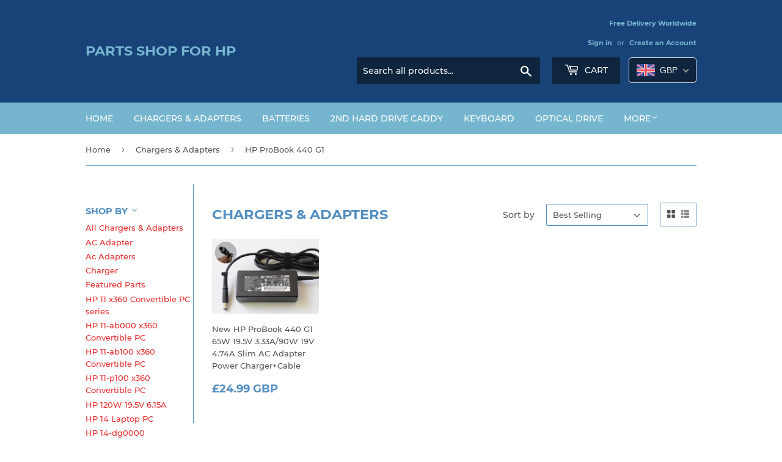

--- FILE ---
content_type: text/html; charset=utf-8
request_url: https://www.hppartsshop.co.uk/collections/chargers-adapters/hp-probook-440-g1
body_size: 31599
content:
<!doctype html>
<html class="no-touch no-js">
<head>
  <script>(function(H){H.className=H.className.replace(/\bno-js\b/,'js')})(document.documentElement)</script>
  <!-- Basic page needs ================================================== -->
  <meta charset="utf-8">
  <meta http-equiv="X-UA-Compatible" content="IE=edge,chrome=1">

  

  <!-- Title and description ================================================== -->
  <title>
  Chargers &amp; Adapters &ndash; Tagged &quot;HP ProBook 440 G1&quot; &ndash; Parts Shop For HP
  </title>

  
    <meta name="description" content="Buy the new ac adapter charger for hp laptops at www.hppartsshop.co.uk/">
  

  <!-- Product meta ================================================== -->
  <!-- /snippets/social-meta-tags.liquid -->




<meta property="og:site_name" content="Parts Shop For HP">
<meta property="og:url" content="https://www.hppartsshop.co.uk/collections/chargers-adapters/hp-probook-440-g1">
<meta property="og:title" content="Chargers & Adapters">
<meta property="og:type" content="product.group">
<meta property="og:description" content="Buy the new ac adapter charger for hp laptops at www.hppartsshop.co.uk/">

<meta property="og:image" content="http://www.hppartsshop.co.uk/cdn/shop/collections/hp-usb-c-01_1200x1200.jpg?v=1559727932">
<meta property="og:image:secure_url" content="https://www.hppartsshop.co.uk/cdn/shop/collections/hp-usb-c-01_1200x1200.jpg?v=1559727932">


<meta name="twitter:card" content="summary_large_image">
<meta name="twitter:title" content="Chargers & Adapters">
<meta name="twitter:description" content="Buy the new ac adapter charger for hp laptops at www.hppartsshop.co.uk/">


  <!-- Helpers ================================================== -->
  <link rel="canonical" href="https://www.hppartsshop.co.uk/collections/chargers-adapters/hp-probook-440-g1">
  <meta name="viewport" content="width=device-width,initial-scale=1">

  <!-- CSS ================================================== -->
  <link href="//www.hppartsshop.co.uk/cdn/shop/t/3/assets/theme.scss.css?v=71391117639631093771721724157" rel="stylesheet" type="text/css" media="all" />

  <!-- Header hook for plugins ================================================== -->
  <script>window.performance && window.performance.mark && window.performance.mark('shopify.content_for_header.start');</script><meta name="google-site-verification" content="I_HbY_NB_TU86VA8t9_W9GQ4-2tAB82bysWiRCvZq14">
<meta name="google-site-verification" content="gw4u5nW8jR_J-YXqFAy9z8ZhVZv-CdctfZF_FN7MU2Q">
<meta name="google-site-verification" content="6CWDl1PmT6ciP56e1_4Q3S5VbRL9hnmxk1QM91wmYrk">
<meta id="shopify-digital-wallet" name="shopify-digital-wallet" content="/2276065350/digital_wallets/dialog">
<meta name="shopify-checkout-api-token" content="ad911cd0c26c9e742099aaca969bc5b9">
<meta id="in-context-paypal-metadata" data-shop-id="2276065350" data-venmo-supported="false" data-environment="production" data-locale="en_US" data-paypal-v4="true" data-currency="GBP">
<link rel="alternate" type="application/atom+xml" title="Feed" href="/collections/chargers-adapters/hp-probook-440-g1.atom" />
<link rel="alternate" type="application/json+oembed" href="https://www.hppartsshop.co.uk/collections/chargers-adapters/hp-probook-440-g1.oembed">
<script async="async" src="/checkouts/internal/preloads.js?locale=en-GB"></script>
<script id="shopify-features" type="application/json">{"accessToken":"ad911cd0c26c9e742099aaca969bc5b9","betas":["rich-media-storefront-analytics"],"domain":"www.hppartsshop.co.uk","predictiveSearch":true,"shopId":2276065350,"locale":"en"}</script>
<script>var Shopify = Shopify || {};
Shopify.shop = "eshop-pc.myshopify.com";
Shopify.locale = "en";
Shopify.currency = {"active":"GBP","rate":"1.0"};
Shopify.country = "GB";
Shopify.theme = {"name":"Supply-现在用的","id":33636810822,"schema_name":"Supply","schema_version":"7.2.3","theme_store_id":679,"role":"main"};
Shopify.theme.handle = "null";
Shopify.theme.style = {"id":null,"handle":null};
Shopify.cdnHost = "www.hppartsshop.co.uk/cdn";
Shopify.routes = Shopify.routes || {};
Shopify.routes.root = "/";</script>
<script type="module">!function(o){(o.Shopify=o.Shopify||{}).modules=!0}(window);</script>
<script>!function(o){function n(){var o=[];function n(){o.push(Array.prototype.slice.apply(arguments))}return n.q=o,n}var t=o.Shopify=o.Shopify||{};t.loadFeatures=n(),t.autoloadFeatures=n()}(window);</script>
<script id="shop-js-analytics" type="application/json">{"pageType":"collection"}</script>
<script defer="defer" async type="module" src="//www.hppartsshop.co.uk/cdn/shopifycloud/shop-js/modules/v2/client.init-shop-cart-sync_IZsNAliE.en.esm.js"></script>
<script defer="defer" async type="module" src="//www.hppartsshop.co.uk/cdn/shopifycloud/shop-js/modules/v2/chunk.common_0OUaOowp.esm.js"></script>
<script type="module">
  await import("//www.hppartsshop.co.uk/cdn/shopifycloud/shop-js/modules/v2/client.init-shop-cart-sync_IZsNAliE.en.esm.js");
await import("//www.hppartsshop.co.uk/cdn/shopifycloud/shop-js/modules/v2/chunk.common_0OUaOowp.esm.js");

  window.Shopify.SignInWithShop?.initShopCartSync?.({"fedCMEnabled":true,"windoidEnabled":true});

</script>
<script>(function() {
  var isLoaded = false;
  function asyncLoad() {
    if (isLoaded) return;
    isLoaded = true;
    var urls = ["\/\/cdn.ywxi.net\/js\/partner-shopify.js?shop=eshop-pc.myshopify.com","https:\/\/cdn2.hextom.com\/js\/smartpushmarketing.js?shop=eshop-pc.myshopify.com"];
    for (var i = 0; i < urls.length; i++) {
      var s = document.createElement('script');
      s.type = 'text/javascript';
      s.async = true;
      s.src = urls[i];
      var x = document.getElementsByTagName('script')[0];
      x.parentNode.insertBefore(s, x);
    }
  };
  if(window.attachEvent) {
    window.attachEvent('onload', asyncLoad);
  } else {
    window.addEventListener('load', asyncLoad, false);
  }
})();</script>
<script id="__st">var __st={"a":2276065350,"offset":28800,"reqid":"a0fbf1d2-2298-4040-8dd3-11462fc96bb5-1768391683","pageurl":"www.hppartsshop.co.uk\/collections\/chargers-adapters\/hp-probook-440-g1","u":"bdfd53529f88","p":"collection","rtyp":"collection","rid":86206545990};</script>
<script>window.ShopifyPaypalV4VisibilityTracking = true;</script>
<script id="captcha-bootstrap">!function(){'use strict';const t='contact',e='account',n='new_comment',o=[[t,t],['blogs',n],['comments',n],[t,'customer']],c=[[e,'customer_login'],[e,'guest_login'],[e,'recover_customer_password'],[e,'create_customer']],r=t=>t.map((([t,e])=>`form[action*='/${t}']:not([data-nocaptcha='true']) input[name='form_type'][value='${e}']`)).join(','),a=t=>()=>t?[...document.querySelectorAll(t)].map((t=>t.form)):[];function s(){const t=[...o],e=r(t);return a(e)}const i='password',u='form_key',d=['recaptcha-v3-token','g-recaptcha-response','h-captcha-response',i],f=()=>{try{return window.sessionStorage}catch{return}},m='__shopify_v',_=t=>t.elements[u];function p(t,e,n=!1){try{const o=window.sessionStorage,c=JSON.parse(o.getItem(e)),{data:r}=function(t){const{data:e,action:n}=t;return t[m]||n?{data:e,action:n}:{data:t,action:n}}(c);for(const[e,n]of Object.entries(r))t.elements[e]&&(t.elements[e].value=n);n&&o.removeItem(e)}catch(o){console.error('form repopulation failed',{error:o})}}const l='form_type',E='cptcha';function T(t){t.dataset[E]=!0}const w=window,h=w.document,L='Shopify',v='ce_forms',y='captcha';let A=!1;((t,e)=>{const n=(g='f06e6c50-85a8-45c8-87d0-21a2b65856fe',I='https://cdn.shopify.com/shopifycloud/storefront-forms-hcaptcha/ce_storefront_forms_captcha_hcaptcha.v1.5.2.iife.js',D={infoText:'Protected by hCaptcha',privacyText:'Privacy',termsText:'Terms'},(t,e,n)=>{const o=w[L][v],c=o.bindForm;if(c)return c(t,g,e,D).then(n);var r;o.q.push([[t,g,e,D],n]),r=I,A||(h.body.append(Object.assign(h.createElement('script'),{id:'captcha-provider',async:!0,src:r})),A=!0)});var g,I,D;w[L]=w[L]||{},w[L][v]=w[L][v]||{},w[L][v].q=[],w[L][y]=w[L][y]||{},w[L][y].protect=function(t,e){n(t,void 0,e),T(t)},Object.freeze(w[L][y]),function(t,e,n,w,h,L){const[v,y,A,g]=function(t,e,n){const i=e?o:[],u=t?c:[],d=[...i,...u],f=r(d),m=r(i),_=r(d.filter((([t,e])=>n.includes(e))));return[a(f),a(m),a(_),s()]}(w,h,L),I=t=>{const e=t.target;return e instanceof HTMLFormElement?e:e&&e.form},D=t=>v().includes(t);t.addEventListener('submit',(t=>{const e=I(t);if(!e)return;const n=D(e)&&!e.dataset.hcaptchaBound&&!e.dataset.recaptchaBound,o=_(e),c=g().includes(e)&&(!o||!o.value);(n||c)&&t.preventDefault(),c&&!n&&(function(t){try{if(!f())return;!function(t){const e=f();if(!e)return;const n=_(t);if(!n)return;const o=n.value;o&&e.removeItem(o)}(t);const e=Array.from(Array(32),(()=>Math.random().toString(36)[2])).join('');!function(t,e){_(t)||t.append(Object.assign(document.createElement('input'),{type:'hidden',name:u})),t.elements[u].value=e}(t,e),function(t,e){const n=f();if(!n)return;const o=[...t.querySelectorAll(`input[type='${i}']`)].map((({name:t})=>t)),c=[...d,...o],r={};for(const[a,s]of new FormData(t).entries())c.includes(a)||(r[a]=s);n.setItem(e,JSON.stringify({[m]:1,action:t.action,data:r}))}(t,e)}catch(e){console.error('failed to persist form',e)}}(e),e.submit())}));const S=(t,e)=>{t&&!t.dataset[E]&&(n(t,e.some((e=>e===t))),T(t))};for(const o of['focusin','change'])t.addEventListener(o,(t=>{const e=I(t);D(e)&&S(e,y())}));const B=e.get('form_key'),M=e.get(l),P=B&&M;t.addEventListener('DOMContentLoaded',(()=>{const t=y();if(P)for(const e of t)e.elements[l].value===M&&p(e,B);[...new Set([...A(),...v().filter((t=>'true'===t.dataset.shopifyCaptcha))])].forEach((e=>S(e,t)))}))}(h,new URLSearchParams(w.location.search),n,t,e,['guest_login'])})(!0,!0)}();</script>
<script integrity="sha256-4kQ18oKyAcykRKYeNunJcIwy7WH5gtpwJnB7kiuLZ1E=" data-source-attribution="shopify.loadfeatures" defer="defer" src="//www.hppartsshop.co.uk/cdn/shopifycloud/storefront/assets/storefront/load_feature-a0a9edcb.js" crossorigin="anonymous"></script>
<script data-source-attribution="shopify.dynamic_checkout.dynamic.init">var Shopify=Shopify||{};Shopify.PaymentButton=Shopify.PaymentButton||{isStorefrontPortableWallets:!0,init:function(){window.Shopify.PaymentButton.init=function(){};var t=document.createElement("script");t.src="https://www.hppartsshop.co.uk/cdn/shopifycloud/portable-wallets/latest/portable-wallets.en.js",t.type="module",document.head.appendChild(t)}};
</script>
<script data-source-attribution="shopify.dynamic_checkout.buyer_consent">
  function portableWalletsHideBuyerConsent(e){var t=document.getElementById("shopify-buyer-consent"),n=document.getElementById("shopify-subscription-policy-button");t&&n&&(t.classList.add("hidden"),t.setAttribute("aria-hidden","true"),n.removeEventListener("click",e))}function portableWalletsShowBuyerConsent(e){var t=document.getElementById("shopify-buyer-consent"),n=document.getElementById("shopify-subscription-policy-button");t&&n&&(t.classList.remove("hidden"),t.removeAttribute("aria-hidden"),n.addEventListener("click",e))}window.Shopify?.PaymentButton&&(window.Shopify.PaymentButton.hideBuyerConsent=portableWalletsHideBuyerConsent,window.Shopify.PaymentButton.showBuyerConsent=portableWalletsShowBuyerConsent);
</script>
<script data-source-attribution="shopify.dynamic_checkout.cart.bootstrap">document.addEventListener("DOMContentLoaded",(function(){function t(){return document.querySelector("shopify-accelerated-checkout-cart, shopify-accelerated-checkout")}if(t())Shopify.PaymentButton.init();else{new MutationObserver((function(e,n){t()&&(Shopify.PaymentButton.init(),n.disconnect())})).observe(document.body,{childList:!0,subtree:!0})}}));
</script>
<script id='scb4127' type='text/javascript' async='' src='https://www.hppartsshop.co.uk/cdn/shopifycloud/privacy-banner/storefront-banner.js'></script><link id="shopify-accelerated-checkout-styles" rel="stylesheet" media="screen" href="https://www.hppartsshop.co.uk/cdn/shopifycloud/portable-wallets/latest/accelerated-checkout-backwards-compat.css" crossorigin="anonymous">
<style id="shopify-accelerated-checkout-cart">
        #shopify-buyer-consent {
  margin-top: 1em;
  display: inline-block;
  width: 100%;
}

#shopify-buyer-consent.hidden {
  display: none;
}

#shopify-subscription-policy-button {
  background: none;
  border: none;
  padding: 0;
  text-decoration: underline;
  font-size: inherit;
  cursor: pointer;
}

#shopify-subscription-policy-button::before {
  box-shadow: none;
}

      </style>

<script>window.performance && window.performance.mark && window.performance.mark('shopify.content_for_header.end');</script>

  
  

  <script src="//www.hppartsshop.co.uk/cdn/shop/t/3/assets/jquery-2.2.3.min.js?v=58211863146907186831533726308" type="text/javascript"></script>

  <script src="//www.hppartsshop.co.uk/cdn/shop/t/3/assets/lazysizes.min.js?v=8147953233334221341533726308" async="async"></script>
  <script src="//www.hppartsshop.co.uk/cdn/shop/t/3/assets/vendor.js?v=106177282645720727331543725450" defer="defer"></script>
  <script src="//www.hppartsshop.co.uk/cdn/shop/t/3/assets/theme.js?v=179300174571030856971562262119" defer="defer"></script>


<!-- BEGIN app block: shopify://apps/beast-currency-converter/blocks/doubly/267afa86-a419-4d5b-a61b-556038e7294d -->


	<script>
		var DoublyGlobalCurrency, catchXHR = true, bccAppVersion = 1;
       	var DoublyGlobal = {
			theme : 'flags_theme',
			spanClass : 'money',
			cookieName : '_g1568860948',
			ratesUrl :  'https://init.grizzlyapps.com/9e32c84f0db4f7b1eb40c32bdb0bdea9',
			geoUrl : 'https://currency.grizzlyapps.com/83d400c612f9a099fab8f76dcab73a48',
			shopCurrency : 'GBP',
            allowedCurrencies : '["GBP","EUR","USD","CAD","AUD"]',
			countriesJSON : '[]',
			currencyMessage : 'All orders are processed in GBP. While the content of your cart is currently displayed in <span class="selected-currency"></span>, you will checkout using GBP at the most current exchange rate.',
            currencyFormat : 'money_with_currency_format',
			euroFormat : 'amount',
            removeDecimals : 0,
            roundDecimals : 0,
            roundTo : '99',
            autoSwitch : 0,
			showPriceOnHover : 0,
            showCurrencyMessage : false,
			hideConverter : '',
			forceJqueryLoad : false,
			beeketing : true,
			themeScript : '',
			customerScriptBefore : '',
			customerScriptAfter : '',
			debug: false
		};

		<!-- inline script: fixes + various plugin js functions -->
		DoublyGlobal.themeScript = "if(DoublyGlobal.debug) debugger;jQueryGrizzly('head').append('<style> .doubly-wrapper { display: inline-block; margin: 0 0 1px 14px } .doubly-message { margin:0px 0px 20px; } @media screen and (min-width:894px) { .site-header .wrapper .grid-item { width: 40% } .site-header .wrapper .grid-item.large--text-right { width: 60% } .search-bar { max-width: 50% } } @media screen and (min-width:769px) and (max-width:893px) { .search-bar { max-width: 45% } .site-header .wrapper .grid-item { width: 34% } .site-header .wrapper .grid-item.large--text-right { width: 66% } } @media screen and (max-width:768px) { #mobileNavBar .cart-toggle { display: inline-block; float: right } .site-header .wrapper .grid-item .doubly-nice-select { display: none } .doubly-nice-select .current { color:#fff !important; } .doubly-nice-select:after { border-color:#fff; } .doubly-wrapper { margin-top: 12px } } <\/style>'); if(jQueryGrizzly('.product-item--price .sale-tag').first().text().trim().length > 0) { if(jQueryGrizzly('.product-item--price .sale-tag').first().text().trim().indexOf('%') == -1) { var saveInitialText = jQueryGrizzly('.product-item--price .sale-tag').first().text().trim().substring(0,jQueryGrizzly('.product-item--price .sale-tag').first().text().trim().indexOf(' ')); } } else if(jQueryGrizzly('#comparePrice-product-template').first().text().trim().length > 0) { if(jQueryGrizzly('#comparePrice-product-template').first().text().trim().indexOf('%') == -1) { var saveInitialText = jQueryGrizzly('#comparePrice-product-template').first().text().trim().substring(0,jQueryGrizzly('#comparePrice-product-template').first().text().trim().indexOf(' ')); } } if (jQueryGrizzly('.site-header .wrapper .doubly-wrapper').length==0) { jQueryGrizzly('.site-header .wrapper .header-cart-btn').after('<div class=\"doubly-wrapper\"><\/div>'); } jQueryGrizzly('#mobileNavBar .cart-toggle').before('<div class=\"doubly-wrapper\"><\/div>'); jQueryGrizzly(document).ajaxComplete(function() { setTimeout(function(){ \/* old Supply theme *\/ if (jQueryGrizzly('.cart-form .cart-row').last().find('.doubly-message').length==0) { jQueryGrizzly('.cart-form .cart-row').last().prepend('<div class=\"doubly-message\"><\/div>'); } \/* new Supply theme *\/ if (jQueryGrizzly('#ajaxifyCart .cart-row').last().find('.doubly-message').length==0) { jQueryGrizzly('#ajaxifyCart .cart-row').last().prepend('<div class=\"doubly-message\"><\/div>'); } initExtraFeatures(); },100); }); jQueryGrizzly(document).ajaxComplete(function() { setTimeout(function(){ if (jQueryGrizzly('#ajaxifyCart .cart-row .grid .grid-item .h2>small>.'+spanClass).length==0) { jQueryGrizzly('#ajaxifyCart .cart-row .grid .grid-item .h2>small').wrapInner('<span class=\"'+spanClass+'\"><\/span>'); } if (jQueryGrizzly('#ajaxifyCart .cart-row .cart-subtotal .h1>small>.'+spanClass).length==0) { jQueryGrizzly('#ajaxifyCart .cart-row .cart-subtotal .h1>small').wrapInner('<span class=\"'+spanClass+'\"><\/span'); } DoublyCurrency.convertAll(jQueryGrizzly('[name=doubly-currencies]').val()); initExtraFeatures(); },1000); }); jQueryGrizzly('.single-option-selector').bind('change.ChangeCurrency',function() { if(jQueryGrizzly('#comparePrice-product-template').first().text().trim().indexOf('%') == -1) { jQueryGrizzly('#comparePrice-product-template').addClass(spanClass); if (jQueryGrizzly('#comparePrice-product-template>.'+spanClass).length!==0) { jQueryGrizzly('#comparePrice-product-template').html(jQueryGrizzly('#comparePrice-product-template>.'+spanClass).text()); } jQueryGrizzly('#comparePrice-product-template.'+spanClass).each(function() { var attributes = jQueryGrizzly.map(this.attributes, function(item) { return item.name; }); var moneyTag = jQueryGrizzly(this); jQueryGrizzly.each(attributes, function(i, item) { if (item!='class' && item!='style' && item!='id') { moneyTag.removeAttr(item); } }); }); } if(jQueryGrizzly('#productPrice-product-template>span>span.'+spanClass).length == 0) { jQueryGrizzly('#productPrice-product-template>span').first().addClass(spanClass); } if (jQueryGrizzly('#productPrice-product-template>span[aria-hidden=\"true\"]>s>span.' + spanClass).length == 0) { jQueryGrizzly('#productPrice-product-template>span[aria-hidden=\"true\"]>s').wrapInner('<span class=\"' + spanClass + '\"><\/span>'); } DoublyCurrency.convertAll(jQueryGrizzly('[name=doubly-currencies]').val()); initExtraFeatures(); if(jQueryGrizzly('#comparePrice-product-template').first().text().trim().indexOf('%') == -1) { var saveText = saveInitialText+' '+jQueryGrizzly('#comparePrice-product-template').text(); jQueryGrizzly('#comparePrice-product-template').text(saveText); } }); setTimeout(function(){ if(jQueryGrizzly('#productPrice-product-template>span>span.'+spanClass).length == 0) { jQueryGrizzly('#productPrice-product-template>span').first().addClass(spanClass); } if(jQueryGrizzly('#productPrice-product-template>span[aria-hidden=\"true\"]>s>span.'+spanClass).length == 0) { jQueryGrizzly('#productPrice-product-template>span[aria-hidden=\"true\"]>s').wrapInner('<span class=\"'+spanClass+'\"><\/span>'); } if(jQueryGrizzly('#comparePrice-product-template').first().text().trim().indexOf('%') == -1) { if(jQueryGrizzly('#comparePrice-product-template>span.'+spanClass).length == 0) { jQueryGrizzly('#comparePrice-product-template').addClass(spanClass); } } DoublyCurrency.convertAll(jQueryGrizzly('[name=doubly-currencies]').val()); if(jQueryGrizzly('#comparePrice-product-template').first().text().trim().indexOf('%') == -1) { if(jQueryGrizzly('#comparePrice-product-template').text().indexOf(saveInitialText) == -1) { var saveText = saveInitialText+' '+jQueryGrizzly('#comparePrice-product-template').text(); jQueryGrizzly('#comparePrice-product-template').text(saveText); } } if(jQueryGrizzly('.product-item--price .sale-tag').first().text().trim().indexOf('%') == -1) { if(jQueryGrizzly('.product-item--price .sale-tag').first().text().trim().indexOf(saveInitialText) == -1) { jQueryGrizzly('.product-item--price .sale-tag').each(function(){ var saveText = saveInitialText+' '+jQueryGrizzly(this).text(); jQueryGrizzly(this).text(saveText); }); } } },1000); function afterCurrencySwitcherInit() { jQueryGrizzly('#mobileNavBar .doubly-wrapper .doubly-nice-select').addClass('slim'); jQueryGrizzly('[name=doubly-currencies]').change(function() { if(jQueryGrizzly('#comparePrice-product-template').first().text().trim().indexOf('%') == -1) { if(jQueryGrizzly('#comparePrice-product-template').text().indexOf(saveInitialText) == -1) { var saveText = saveInitialText+' '+jQueryGrizzly('#comparePrice-product-template').text(); jQueryGrizzly('#comparePrice-product-template').text(saveText); } } if(jQueryGrizzly('.product-item--price .sale-tag').first().text().trim().indexOf('%') == -1) { jQueryGrizzly('.product-item--price .sale-tag').each(function(){ if(jQueryGrizzly(this).text().indexOf(saveInitialText) == -1) { var saveText = saveInitialText+' '+jQueryGrizzly(this).text(); jQueryGrizzly(this).text(saveText); } }); } }); } if(jQueryGrizzly('.product-item--price .sale-tag').first().text().trim().indexOf('%') == -1) { jQueryGrizzly('.product-item--price .sale-tag').addClass(spanClass); jQueryGrizzly('.product-item--price .sale-tag').each(function() { if(jQueryGrizzly(this).find('>span.'+spanClass).length > 0) { var amountText = jQueryGrizzly(this).find('>span.'+spanClass).text(); jQueryGrizzly(this).html(amountText); } }); } jQueryGrizzly('.product-item--price .h1>small[aria-hidden=\"true\"]').wrapInner('<span class=\"'+spanClass+'\"><\/span>'); jQueryGrizzly('.product-item--price .h1>small>s>small[aria-hidden=\"true\"]').wrapInner('<span class=\"'+spanClass+'\"><\/span>');";
                    DoublyGlobal.initNiceSelect = function(){
                        !function(e) {
                            e.fn.niceSelect = function() {
                                this.each(function() {
                                    var s = e(this);
                                    var t = s.next()
                                    , n = s.find('option')
                                    , a = s.find('option:selected');
                                    t.find('.current').html('<span class="flags flags-' + a.data('country') + '"></span> &nbsp;' + a.data('display') || a.text());
                                }),
                                e(document).off('.nice_select'),
                                e(document).on('click.nice_select', '.doubly-nice-select.doubly-nice-select', function(s) {
                                    var t = e(this);
                                    e('.doubly-nice-select').not(t).removeClass('open'),
                                    t.toggleClass('open'),
                                    t.hasClass('open') ? (t.find('.option'),
                                    t.find('.focus').removeClass('focus'),
                                    t.find('.selected').addClass('focus')) : t.focus()
                                }),
                                e(document).on('click.nice_select', function(s) {
                                    0 === e(s.target).closest('.doubly-nice-select').length && e('.doubly-nice-select').removeClass('open').find('.option')
                                }),
                                e(document).on('click.nice_select', '.doubly-nice-select .option', function(s) {
                                    var t = e(this);
                                    e('.doubly-nice-select').each(function() {
                                        var s = e(this).find('.option[data-value="' + t.data('value') + '"]')
                                        , n = s.closest('.doubly-nice-select');
                                        n.find('.selected').removeClass('selected'),
                                        s.addClass('selected');
                                        var a = '<span class="flags flags-' + s.data('country') + '"></span> &nbsp;' + s.data('display') || s.text();
                                        n.find('.current').html(a),
                                        n.prev('select').val(s.data('value')).trigger('change')
                                    })
                                }),
                                e(document).on('keydown.nice_select', '.doubly-nice-select', function(s) {
                                    var t = e(this)
                                    , n = e(t.find('.focus') || t.find('.list .option.selected'));
                                    if (32 == s.keyCode || 13 == s.keyCode)
                                        return t.hasClass('open') ? n.trigger('click') : t.trigger('click'),
                                        !1;
                                    if (40 == s.keyCode)
                                        return t.hasClass('open') ? n.next().length > 0 && (t.find('.focus').removeClass('focus'),
                                        n.next().addClass('focus')) : t.trigger('click'),
                                        !1;
                                    if (38 == s.keyCode)
                                        return t.hasClass('open') ? n.prev().length > 0 && (t.find('.focus').removeClass('focus'),
                                        n.prev().addClass('focus')) : t.trigger('click'),
                                        !1;
                                    if (27 == s.keyCode)
                                        t.hasClass('open') && t.trigger('click');
                                    else if (9 == s.keyCode && t.hasClass('open'))
                                        return !1
                                })
                            }
                        }(jQueryGrizzly);
                    };
                DoublyGlobal.addSelect = function(){
                    /* add select in select wrapper or body */  
                    if (jQueryGrizzly('.doubly-wrapper').length>0) { 
                        var doublyWrapper = '.doubly-wrapper';
                    } else if (jQueryGrizzly('.doubly-float').length==0) {
                        var doublyWrapper = '.doubly-float';
                        jQueryGrizzly('body').append('<div class="doubly-float"></div>');
                    }
                    document.querySelectorAll(doublyWrapper).forEach(function(el) {
                        el.insertAdjacentHTML('afterbegin', '<select class="currency-switcher right" name="doubly-currencies"><option value="GBP" data-country="United-Kingdom" data-currency-symbol="&#163;" data-display="GBP">British Pound Sterling</option><option value="EUR" data-country="European-Union" data-currency-symbol="&#8364;" data-display="EUR">Euro</option><option value="USD" data-country="United-States" data-currency-symbol="&#36;" data-display="USD">US Dollar</option><option value="CAD" data-country="Canada" data-currency-symbol="&#36;" data-display="CAD">Canadian Dollar</option><option value="AUD" data-country="Australia" data-currency-symbol="&#36;" data-display="AUD">Australian Dollar</option></select> <div class="doubly-nice-select currency-switcher right" data-nosnippet> <span class="current notranslate"></span> <ul class="list"> <li class="option notranslate" data-value="GBP" data-country="United-Kingdom" data-currency-symbol="&#163;" data-display="GBP"><span class="flags flags-United-Kingdom"></span> &nbsp;British Pound Sterling</li><li class="option notranslate" data-value="EUR" data-country="European-Union" data-currency-symbol="&#8364;" data-display="EUR"><span class="flags flags-European-Union"></span> &nbsp;Euro</li><li class="option notranslate" data-value="USD" data-country="United-States" data-currency-symbol="&#36;" data-display="USD"><span class="flags flags-United-States"></span> &nbsp;US Dollar</li><li class="option notranslate" data-value="CAD" data-country="Canada" data-currency-symbol="&#36;" data-display="CAD"><span class="flags flags-Canada"></span> &nbsp;Canadian Dollar</li><li class="option notranslate" data-value="AUD" data-country="Australia" data-currency-symbol="&#36;" data-display="AUD"><span class="flags flags-Australia"></span> &nbsp;Australian Dollar</li> </ul> </div>');
                    });
                }
		var bbb = "";
	</script>
	
	
	<!-- inline styles -->
	<style> 
		
		.flags{background-image:url("https://cdn.shopify.com/extensions/01997e3d-dbe8-7f57-a70f-4120f12c2b07/currency-54/assets/currency-flags.png")}
		.flags-small{background-image:url("https://cdn.shopify.com/extensions/01997e3d-dbe8-7f57-a70f-4120f12c2b07/currency-54/assets/currency-flags-small.png")}
		select.currency-switcher{display:none}.doubly-nice-select{-webkit-tap-highlight-color:transparent;background-color:#fff;border-radius:5px;border:1px solid #e8e8e8;box-sizing:border-box;cursor:pointer;display:block;float:left;font-family:"Helvetica Neue",Arial;font-size:14px;font-weight:400;height:42px;line-height:40px;outline:0;padding-left:12px;padding-right:30px;position:relative;text-align:left!important;transition:none;/*transition:all .2s ease-in-out;*/-webkit-user-select:none;-moz-user-select:none;-ms-user-select:none;user-select:none;white-space:nowrap;width:auto}.doubly-nice-select:hover{border-color:#dbdbdb}.doubly-nice-select.open,.doubly-nice-select:active,.doubly-nice-select:focus{border-color:#88bfff}.doubly-nice-select:after{border-bottom:2px solid #999;border-right:2px solid #999;content:"";display:block;height:5px;box-sizing:content-box;pointer-events:none;position:absolute;right:14px;top:16px;-webkit-transform-origin:66% 66%;transform-origin:66% 66%;-webkit-transform:rotate(45deg);transform:rotate(45deg);transition:transform .15s ease-in-out;width:5px}.doubly-nice-select.open:after{-webkit-transform:rotate(-135deg);transform:rotate(-135deg)}.doubly-nice-select.open .list{opacity:1;pointer-events:auto;-webkit-transform:scale(1) translateY(0);transform:scale(1) translateY(0); z-index:1000000 !important;}.doubly-nice-select.disabled{border-color:#ededed;color:#999;pointer-events:none}.doubly-nice-select.disabled:after{border-color:#ccc}.doubly-nice-select.wide{width:100%}.doubly-nice-select.wide .list{left:0!important;right:0!important}.doubly-nice-select.right{float:right}.doubly-nice-select.right .list{left:auto;right:0}.doubly-nice-select.small{font-size:12px;height:36px;line-height:34px}.doubly-nice-select.small:after{height:4px;width:4px}.flags-Afghanistan,.flags-Albania,.flags-Algeria,.flags-Andorra,.flags-Angola,.flags-Antigua-and-Barbuda,.flags-Argentina,.flags-Armenia,.flags-Aruba,.flags-Australia,.flags-Austria,.flags-Azerbaijan,.flags-Bahamas,.flags-Bahrain,.flags-Bangladesh,.flags-Barbados,.flags-Belarus,.flags-Belgium,.flags-Belize,.flags-Benin,.flags-Bermuda,.flags-Bhutan,.flags-Bitcoin,.flags-Bolivia,.flags-Bosnia-and-Herzegovina,.flags-Botswana,.flags-Brazil,.flags-Brunei,.flags-Bulgaria,.flags-Burkina-Faso,.flags-Burundi,.flags-Cambodia,.flags-Cameroon,.flags-Canada,.flags-Cape-Verde,.flags-Cayman-Islands,.flags-Central-African-Republic,.flags-Chad,.flags-Chile,.flags-China,.flags-Colombia,.flags-Comoros,.flags-Congo-Democratic,.flags-Congo-Republic,.flags-Costa-Rica,.flags-Cote-d_Ivoire,.flags-Croatia,.flags-Cuba,.flags-Curacao,.flags-Cyprus,.flags-Czech-Republic,.flags-Denmark,.flags-Djibouti,.flags-Dominica,.flags-Dominican-Republic,.flags-East-Timor,.flags-Ecuador,.flags-Egypt,.flags-El-Salvador,.flags-Equatorial-Guinea,.flags-Eritrea,.flags-Estonia,.flags-Ethiopia,.flags-European-Union,.flags-Falkland-Islands,.flags-Fiji,.flags-Finland,.flags-France,.flags-Gabon,.flags-Gambia,.flags-Georgia,.flags-Germany,.flags-Ghana,.flags-Gibraltar,.flags-Grecee,.flags-Grenada,.flags-Guatemala,.flags-Guernsey,.flags-Guinea,.flags-Guinea-Bissau,.flags-Guyana,.flags-Haiti,.flags-Honduras,.flags-Hong-Kong,.flags-Hungary,.flags-IMF,.flags-Iceland,.flags-India,.flags-Indonesia,.flags-Iran,.flags-Iraq,.flags-Ireland,.flags-Isle-of-Man,.flags-Israel,.flags-Italy,.flags-Jamaica,.flags-Japan,.flags-Jersey,.flags-Jordan,.flags-Kazakhstan,.flags-Kenya,.flags-Korea-North,.flags-Korea-South,.flags-Kosovo,.flags-Kuwait,.flags-Kyrgyzstan,.flags-Laos,.flags-Latvia,.flags-Lebanon,.flags-Lesotho,.flags-Liberia,.flags-Libya,.flags-Liechtenstein,.flags-Lithuania,.flags-Luxembourg,.flags-Macao,.flags-Macedonia,.flags-Madagascar,.flags-Malawi,.flags-Malaysia,.flags-Maldives,.flags-Mali,.flags-Malta,.flags-Marshall-Islands,.flags-Mauritania,.flags-Mauritius,.flags-Mexico,.flags-Micronesia-_Federated_,.flags-Moldova,.flags-Monaco,.flags-Mongolia,.flags-Montenegro,.flags-Morocco,.flags-Mozambique,.flags-Myanmar,.flags-Namibia,.flags-Nauru,.flags-Nepal,.flags-Netherlands,.flags-New-Zealand,.flags-Nicaragua,.flags-Niger,.flags-Nigeria,.flags-Norway,.flags-Oman,.flags-Pakistan,.flags-Palau,.flags-Panama,.flags-Papua-New-Guinea,.flags-Paraguay,.flags-Peru,.flags-Philippines,.flags-Poland,.flags-Portugal,.flags-Qatar,.flags-Romania,.flags-Russia,.flags-Rwanda,.flags-Saint-Helena,.flags-Saint-Kitts-and-Nevis,.flags-Saint-Lucia,.flags-Saint-Vincent-and-the-Grenadines,.flags-Samoa,.flags-San-Marino,.flags-Sao-Tome-and-Principe,.flags-Saudi-Arabia,.flags-Seborga,.flags-Senegal,.flags-Serbia,.flags-Seychelles,.flags-Sierra-Leone,.flags-Singapore,.flags-Slovakia,.flags-Slovenia,.flags-Solomon-Islands,.flags-Somalia,.flags-South-Africa,.flags-South-Sudan,.flags-Spain,.flags-Sri-Lanka,.flags-Sudan,.flags-Suriname,.flags-Swaziland,.flags-Sweden,.flags-Switzerland,.flags-Syria,.flags-Taiwan,.flags-Tajikistan,.flags-Tanzania,.flags-Thailand,.flags-Togo,.flags-Tonga,.flags-Trinidad-and-Tobago,.flags-Tunisia,.flags-Turkey,.flags-Turkmenistan,.flags-Tuvalu,.flags-Uganda,.flags-Ukraine,.flags-United-Arab-Emirates,.flags-United-Kingdom,.flags-United-States,.flags-Uruguay,.flags-Uzbekistan,.flags-Vanuatu,.flags-Vatican-City,.flags-Venezuela,.flags-Vietnam,.flags-Wallis-and-Futuna,.flags-XAG,.flags-XAU,.flags-XPT,.flags-Yemen,.flags-Zambia,.flags-Zimbabwe{width:30px;height:20px}.doubly-nice-select.small .option{line-height:34px;min-height:34px}.doubly-nice-select .list{background-color:#fff;border-radius:5px;box-shadow:0 0 0 1px rgba(68,68,68,.11);box-sizing:border-box;margin:4px 0 0!important;opacity:0;overflow:scroll;overflow-x:hidden;padding:0;pointer-events:none;position:absolute;top:100%;max-height:260px;left:0;-webkit-transform-origin:50% 0;transform-origin:50% 0;-webkit-transform:scale(.75) translateY(-21px);transform:scale(.75) translateY(-21px);transition:all .2s cubic-bezier(.5,0,0,1.25),opacity .15s ease-out;z-index:100000}.doubly-nice-select .current img,.doubly-nice-select .option img{vertical-align:top;padding-top:10px}.doubly-nice-select .list:hover .option:not(:hover){background-color:transparent!important}.doubly-nice-select .option{font-size:13px !important;float:none!important;text-align:left !important;margin:0px !important;font-family:Helvetica Neue,Arial !important;letter-spacing:normal;text-transform:none;display:block!important;cursor:pointer;font-weight:400;line-height:40px!important;list-style:none;min-height:40px;min-width:55px;margin-bottom:0;outline:0;padding-left:18px!important;padding-right:52px!important;text-align:left;transition:all .2s}.doubly-nice-select .option.focus,.doubly-nice-select .option.selected.focus,.doubly-nice-select .option:hover{background-color:#f6f6f6}.doubly-nice-select .option.selected{font-weight:700}.doubly-nice-select .current img{line-height:45px}.doubly-nice-select.slim{padding:0 18px 0 0;height:20px;line-height:20px;border:0;background:0 0!important}.doubly-nice-select.slim .current .flags{margin-top:0 !important}.doubly-nice-select.slim:after{right:4px;top:6px}.flags{background-repeat:no-repeat;display:block;margin:10px 4px 0 0 !important;float:left}.flags-Zimbabwe{background-position:-5px -5px}.flags-Zambia{background-position:-45px -5px}.flags-Yemen{background-position:-85px -5px}.flags-Vietnam{background-position:-125px -5px}.flags-Venezuela{background-position:-165px -5px}.flags-Vatican-City{background-position:-205px -5px}.flags-Vanuatu{background-position:-245px -5px}.flags-Uzbekistan{background-position:-285px -5px}.flags-Uruguay{background-position:-325px -5px}.flags-United-States{background-position:-365px -5px}.flags-United-Kingdom{background-position:-405px -5px}.flags-United-Arab-Emirates{background-position:-445px -5px}.flags-Ukraine{background-position:-5px -35px}.flags-Uganda{background-position:-45px -35px}.flags-Tuvalu{background-position:-85px -35px}.flags-Turkmenistan{background-position:-125px -35px}.flags-Turkey{background-position:-165px -35px}.flags-Tunisia{background-position:-205px -35px}.flags-Trinidad-and-Tobago{background-position:-245px -35px}.flags-Tonga{background-position:-285px -35px}.flags-Togo{background-position:-325px -35px}.flags-Thailand{background-position:-365px -35px}.flags-Tanzania{background-position:-405px -35px}.flags-Tajikistan{background-position:-445px -35px}.flags-Taiwan{background-position:-5px -65px}.flags-Syria{background-position:-45px -65px}.flags-Switzerland{background-position:-85px -65px}.flags-Sweden{background-position:-125px -65px}.flags-Swaziland{background-position:-165px -65px}.flags-Suriname{background-position:-205px -65px}.flags-Sudan{background-position:-245px -65px}.flags-Sri-Lanka{background-position:-285px -65px}.flags-Spain{background-position:-325px -65px}.flags-South-Sudan{background-position:-365px -65px}.flags-South-Africa{background-position:-405px -65px}.flags-Somalia{background-position:-445px -65px}.flags-Solomon-Islands{background-position:-5px -95px}.flags-Slovenia{background-position:-45px -95px}.flags-Slovakia{background-position:-85px -95px}.flags-Singapore{background-position:-125px -95px}.flags-Sierra-Leone{background-position:-165px -95px}.flags-Seychelles{background-position:-205px -95px}.flags-Serbia{background-position:-245px -95px}.flags-Senegal{background-position:-285px -95px}.flags-Saudi-Arabia{background-position:-325px -95px}.flags-Sao-Tome-and-Principe{background-position:-365px -95px}.flags-San-Marino{background-position:-405px -95px}.flags-Samoa{background-position:-445px -95px}.flags-Saint-Vincent-and-the-Grenadines{background-position:-5px -125px}.flags-Saint-Lucia{background-position:-45px -125px}.flags-Saint-Kitts-and-Nevis{background-position:-85px -125px}.flags-Rwanda{background-position:-125px -125px}.flags-Russia{background-position:-165px -125px}.flags-Romania{background-position:-205px -125px}.flags-Qatar{background-position:-245px -125px}.flags-Portugal{background-position:-285px -125px}.flags-Poland{background-position:-325px -125px}.flags-Philippines{background-position:-365px -125px}.flags-Peru{background-position:-405px -125px}.flags-Paraguay{background-position:-445px -125px}.flags-Papua-New-Guinea{background-position:-5px -155px}.flags-Panama{background-position:-45px -155px}.flags-Palau{background-position:-85px -155px}.flags-Pakistan{background-position:-125px -155px}.flags-Oman{background-position:-165px -155px}.flags-Norway{background-position:-205px -155px}.flags-Nigeria{background-position:-245px -155px}.flags-Niger{background-position:-285px -155px}.flags-Nicaragua{background-position:-325px -155px}.flags-New-Zealand{background-position:-365px -155px}.flags-Netherlands{background-position:-405px -155px}.flags-Nepal{background-position:-445px -155px}.flags-Nauru{background-position:-5px -185px}.flags-Namibia{background-position:-45px -185px}.flags-Myanmar{background-position:-85px -185px}.flags-Mozambique{background-position:-125px -185px}.flags-Morocco{background-position:-165px -185px}.flags-Montenegro{background-position:-205px -185px}.flags-Mongolia{background-position:-245px -185px}.flags-Monaco{background-position:-285px -185px}.flags-Moldova{background-position:-325px -185px}.flags-Micronesia-_Federated_{background-position:-365px -185px}.flags-Mexico{background-position:-405px -185px}.flags-Mauritius{background-position:-445px -185px}.flags-Mauritania{background-position:-5px -215px}.flags-Marshall-Islands{background-position:-45px -215px}.flags-Malta{background-position:-85px -215px}.flags-Mali{background-position:-125px -215px}.flags-Maldives{background-position:-165px -215px}.flags-Malaysia{background-position:-205px -215px}.flags-Malawi{background-position:-245px -215px}.flags-Madagascar{background-position:-285px -215px}.flags-Macedonia{background-position:-325px -215px}.flags-Luxembourg{background-position:-365px -215px}.flags-Lithuania{background-position:-405px -215px}.flags-Liechtenstein{background-position:-445px -215px}.flags-Libya{background-position:-5px -245px}.flags-Liberia{background-position:-45px -245px}.flags-Lesotho{background-position:-85px -245px}.flags-Lebanon{background-position:-125px -245px}.flags-Latvia{background-position:-165px -245px}.flags-Laos{background-position:-205px -245px}.flags-Kyrgyzstan{background-position:-245px -245px}.flags-Kuwait{background-position:-285px -245px}.flags-Kosovo{background-position:-325px -245px}.flags-Korea-South{background-position:-365px -245px}.flags-Korea-North{background-position:-405px -245px}.flags-Kiribati{width:30px;height:20px;background-position:-445px -245px}.flags-Kenya{background-position:-5px -275px}.flags-Kazakhstan{background-position:-45px -275px}.flags-Jordan{background-position:-85px -275px}.flags-Japan{background-position:-125px -275px}.flags-Jamaica{background-position:-165px -275px}.flags-Italy{background-position:-205px -275px}.flags-Israel{background-position:-245px -275px}.flags-Ireland{background-position:-285px -275px}.flags-Iraq{background-position:-325px -275px}.flags-Iran{background-position:-365px -275px}.flags-Indonesia{background-position:-405px -275px}.flags-India{background-position:-445px -275px}.flags-Iceland{background-position:-5px -305px}.flags-Hungary{background-position:-45px -305px}.flags-Honduras{background-position:-85px -305px}.flags-Haiti{background-position:-125px -305px}.flags-Guyana{background-position:-165px -305px}.flags-Guinea{background-position:-205px -305px}.flags-Guinea-Bissau{background-position:-245px -305px}.flags-Guatemala{background-position:-285px -305px}.flags-Grenada{background-position:-325px -305px}.flags-Grecee{background-position:-365px -305px}.flags-Ghana{background-position:-405px -305px}.flags-Germany{background-position:-445px -305px}.flags-Georgia{background-position:-5px -335px}.flags-Gambia{background-position:-45px -335px}.flags-Gabon{background-position:-85px -335px}.flags-France{background-position:-125px -335px}.flags-Finland{background-position:-165px -335px}.flags-Fiji{background-position:-205px -335px}.flags-Ethiopia{background-position:-245px -335px}.flags-Estonia{background-position:-285px -335px}.flags-Eritrea{background-position:-325px -335px}.flags-Equatorial-Guinea{background-position:-365px -335px}.flags-El-Salvador{background-position:-405px -335px}.flags-Egypt{background-position:-445px -335px}.flags-Ecuador{background-position:-5px -365px}.flags-East-Timor{background-position:-45px -365px}.flags-Dominican-Republic{background-position:-85px -365px}.flags-Dominica{background-position:-125px -365px}.flags-Djibouti{background-position:-165px -365px}.flags-Denmark{background-position:-205px -365px}.flags-Czech-Republic{background-position:-245px -365px}.flags-Cyprus{background-position:-285px -365px}.flags-Cuba{background-position:-325px -365px}.flags-Croatia{background-position:-365px -365px}.flags-Cote-d_Ivoire{background-position:-405px -365px}.flags-Costa-Rica{background-position:-445px -365px}.flags-Congo-Republic{background-position:-5px -395px}.flags-Congo-Democratic{background-position:-45px -395px}.flags-Comoros{background-position:-85px -395px}.flags-Colombia{background-position:-125px -395px}.flags-China{background-position:-165px -395px}.flags-Chile{background-position:-205px -395px}.flags-Chad{background-position:-245px -395px}.flags-Central-African-Republic{background-position:-285px -395px}.flags-Cape-Verde{background-position:-325px -395px}.flags-Canada{background-position:-365px -395px}.flags-Cameroon{background-position:-405px -395px}.flags-Cambodia{background-position:-445px -395px}.flags-Burundi{background-position:-5px -425px}.flags-Burkina-Faso{background-position:-45px -425px}.flags-Bulgaria{background-position:-85px -425px}.flags-Brunei{background-position:-125px -425px}.flags-Brazil{background-position:-165px -425px}.flags-Botswana{background-position:-205px -425px}.flags-Bosnia-and-Herzegovina{background-position:-245px -425px}.flags-Bolivia{background-position:-285px -425px}.flags-Bhutan{background-position:-325px -425px}.flags-Benin{background-position:-365px -425px}.flags-Belize{background-position:-405px -425px}.flags-Belgium{background-position:-445px -425px}.flags-Belarus{background-position:-5px -455px}.flags-Barbados{background-position:-45px -455px}.flags-Bangladesh{background-position:-85px -455px}.flags-Bahrain{background-position:-125px -455px}.flags-Bahamas{background-position:-165px -455px}.flags-Azerbaijan{background-position:-205px -455px}.flags-Austria{background-position:-245px -455px}.flags-Australia{background-position:-285px -455px}.flags-Armenia{background-position:-325px -455px}.flags-Argentina{background-position:-365px -455px}.flags-Antigua-and-Barbuda{background-position:-405px -455px}.flags-Andorra{background-position:-445px -455px}.flags-Algeria{background-position:-5px -485px}.flags-Albania{background-position:-45px -485px}.flags-Afghanistan{background-position:-85px -485px}.flags-Bermuda{background-position:-125px -485px}.flags-European-Union{background-position:-165px -485px}.flags-XPT{background-position:-205px -485px}.flags-XAU{background-position:-245px -485px}.flags-XAG{background-position:-285px -485px}.flags-Wallis-and-Futuna{background-position:-325px -485px}.flags-Seborga{background-position:-365px -485px}.flags-Aruba{background-position:-405px -485px}.flags-Angola{background-position:-445px -485px}.flags-Saint-Helena{background-position:-485px -5px}.flags-Macao{background-position:-485px -35px}.flags-Jersey{background-position:-485px -65px}.flags-Isle-of-Man{background-position:-485px -95px}.flags-IMF{background-position:-485px -125px}.flags-Hong-Kong{background-position:-485px -155px}.flags-Guernsey{background-position:-485px -185px}.flags-Gibraltar{background-position:-485px -215px}.flags-Falkland-Islands{background-position:-485px -245px}.flags-Curacao{background-position:-485px -275px}.flags-Cayman-Islands{background-position:-485px -305px}.flags-Bitcoin{background-position:-485px -335px}.flags-small{background-repeat:no-repeat;display:block;margin:5px 3px 0 0 !important;border:1px solid #fff;box-sizing:content-box;float:left}.doubly-nice-select.open .list .flags-small{margin-top:15px  !important}.flags-small.flags-Zimbabwe{width:15px;height:10px;background-position:0 0}.flags-small.flags-Zambia{width:15px;height:10px;background-position:-15px 0}.flags-small.flags-Yemen{width:15px;height:10px;background-position:-30px 0}.flags-small.flags-Vietnam{width:15px;height:10px;background-position:-45px 0}.flags-small.flags-Venezuela{width:15px;height:10px;background-position:-60px 0}.flags-small.flags-Vatican-City{width:15px;height:10px;background-position:-75px 0}.flags-small.flags-Vanuatu{width:15px;height:10px;background-position:-90px 0}.flags-small.flags-Uzbekistan{width:15px;height:10px;background-position:-105px 0}.flags-small.flags-Uruguay{width:15px;height:10px;background-position:-120px 0}.flags-small.flags-United-Kingdom{width:15px;height:10px;background-position:-150px 0}.flags-small.flags-United-Arab-Emirates{width:15px;height:10px;background-position:-165px 0}.flags-small.flags-Ukraine{width:15px;height:10px;background-position:0 -10px}.flags-small.flags-Uganda{width:15px;height:10px;background-position:-15px -10px}.flags-small.flags-Tuvalu{width:15px;height:10px;background-position:-30px -10px}.flags-small.flags-Turkmenistan{width:15px;height:10px;background-position:-45px -10px}.flags-small.flags-Turkey{width:15px;height:10px;background-position:-60px -10px}.flags-small.flags-Tunisia{width:15px;height:10px;background-position:-75px -10px}.flags-small.flags-Trinidad-and-Tobago{width:15px;height:10px;background-position:-90px -10px}.flags-small.flags-Tonga{width:15px;height:10px;background-position:-105px -10px}.flags-small.flags-Togo{width:15px;height:10px;background-position:-120px -10px}.flags-small.flags-Thailand{width:15px;height:10px;background-position:-135px -10px}.flags-small.flags-Tanzania{width:15px;height:10px;background-position:-150px -10px}.flags-small.flags-Tajikistan{width:15px;height:10px;background-position:-165px -10px}.flags-small.flags-Taiwan{width:15px;height:10px;background-position:0 -20px}.flags-small.flags-Syria{width:15px;height:10px;background-position:-15px -20px}.flags-small.flags-Switzerland{width:15px;height:10px;background-position:-30px -20px}.flags-small.flags-Sweden{width:15px;height:10px;background-position:-45px -20px}.flags-small.flags-Swaziland{width:15px;height:10px;background-position:-60px -20px}.flags-small.flags-Suriname{width:15px;height:10px;background-position:-75px -20px}.flags-small.flags-Sudan{width:15px;height:10px;background-position:-90px -20px}.flags-small.flags-Sri-Lanka{width:15px;height:10px;background-position:-105px -20px}.flags-small.flags-Spain{width:15px;height:10px;background-position:-120px -20px}.flags-small.flags-South-Sudan{width:15px;height:10px;background-position:-135px -20px}.flags-small.flags-South-Africa{width:15px;height:10px;background-position:-150px -20px}.flags-small.flags-Somalia{width:15px;height:10px;background-position:-165px -20px}.flags-small.flags-Solomon-Islands{width:15px;height:10px;background-position:0 -30px}.flags-small.flags-Slovenia{width:15px;height:10px;background-position:-15px -30px}.flags-small.flags-Slovakia{width:15px;height:10px;background-position:-30px -30px}.flags-small.flags-Singapore{width:15px;height:10px;background-position:-45px -30px}.flags-small.flags-Sierra-Leone{width:15px;height:10px;background-position:-60px -30px}.flags-small.flags-Seychelles{width:15px;height:10px;background-position:-75px -30px}.flags-small.flags-Serbia{width:15px;height:10px;background-position:-90px -30px}.flags-small.flags-Senegal{width:15px;height:10px;background-position:-105px -30px}.flags-small.flags-Saudi-Arabia{width:15px;height:10px;background-position:-120px -30px}.flags-small.flags-Sao-Tome-and-Principe{width:15px;height:10px;background-position:-135px -30px}.flags-small.flags-San-Marino{width:15px;height:10px;background-position:-150px -30px}.flags-small.flags-Samoa{width:15px;height:10px;background-position:-165px -30px}.flags-small.flags-Saint-Vincent-and-the-Grenadines{width:15px;height:10px;background-position:0 -40px}.flags-small.flags-Saint-Lucia{width:15px;height:10px;background-position:-15px -40px}.flags-small.flags-Saint-Kitts-and-Nevis{width:15px;height:10px;background-position:-30px -40px}.flags-small.flags-Rwanda{width:15px;height:10px;background-position:-45px -40px}.flags-small.flags-Russia{width:15px;height:10px;background-position:-60px -40px}.flags-small.flags-Romania{width:15px;height:10px;background-position:-75px -40px}.flags-small.flags-Qatar{width:15px;height:10px;background-position:-90px -40px}.flags-small.flags-Portugal{width:15px;height:10px;background-position:-105px -40px}.flags-small.flags-Poland{width:15px;height:10px;background-position:-120px -40px}.flags-small.flags-Philippines{width:15px;height:10px;background-position:-135px -40px}.flags-small.flags-Peru{width:15px;height:10px;background-position:-150px -40px}.flags-small.flags-Paraguay{width:15px;height:10px;background-position:-165px -40px}.flags-small.flags-Papua-New-Guinea{width:15px;height:10px;background-position:0 -50px}.flags-small.flags-Panama{width:15px;height:10px;background-position:-15px -50px}.flags-small.flags-Palau{width:15px;height:10px;background-position:-30px -50px}.flags-small.flags-Pakistan{width:15px;height:10px;background-position:-45px -50px}.flags-small.flags-Oman{width:15px;height:10px;background-position:-60px -50px}.flags-small.flags-Norway{width:15px;height:10px;background-position:-75px -50px}.flags-small.flags-Nigeria{width:15px;height:10px;background-position:-90px -50px}.flags-small.flags-Niger{width:15px;height:10px;background-position:-105px -50px}.flags-small.flags-Nicaragua{width:15px;height:10px;background-position:-120px -50px}.flags-small.flags-New-Zealand{width:15px;height:10px;background-position:-135px -50px}.flags-small.flags-Netherlands{width:15px;height:10px;background-position:-150px -50px}.flags-small.flags-Nepal{width:15px;height:10px;background-position:-165px -50px}.flags-small.flags-Nauru{width:15px;height:10px;background-position:0 -60px}.flags-small.flags-Namibia{width:15px;height:10px;background-position:-15px -60px}.flags-small.flags-Myanmar{width:15px;height:10px;background-position:-30px -60px}.flags-small.flags-Mozambique{width:15px;height:10px;background-position:-45px -60px}.flags-small.flags-Morocco{width:15px;height:10px;background-position:-60px -60px}.flags-small.flags-Montenegro{width:15px;height:10px;background-position:-75px -60px}.flags-small.flags-Mongolia{width:15px;height:10px;background-position:-90px -60px}.flags-small.flags-Monaco{width:15px;height:10px;background-position:-105px -60px}.flags-small.flags-Moldova{width:15px;height:10px;background-position:-120px -60px}.flags-small.flags-Micronesia-_Federated_{width:15px;height:10px;background-position:-135px -60px}.flags-small.flags-Mexico{width:15px;height:10px;background-position:-150px -60px}.flags-small.flags-Mauritius{width:15px;height:10px;background-position:-165px -60px}.flags-small.flags-Mauritania{width:15px;height:10px;background-position:0 -70px}.flags-small.flags-Marshall-Islands{width:15px;height:10px;background-position:-15px -70px}.flags-small.flags-Malta{width:15px;height:10px;background-position:-30px -70px}.flags-small.flags-Mali{width:15px;height:10px;background-position:-45px -70px}.flags-small.flags-Maldives{width:15px;height:10px;background-position:-60px -70px}.flags-small.flags-Malaysia{width:15px;height:10px;background-position:-75px -70px}.flags-small.flags-Malawi{width:15px;height:10px;background-position:-90px -70px}.flags-small.flags-Madagascar{width:15px;height:10px;background-position:-105px -70px}.flags-small.flags-Macedonia{width:15px;height:10px;background-position:-120px -70px}.flags-small.flags-Luxembourg{width:15px;height:10px;background-position:-135px -70px}.flags-small.flags-Lithuania{width:15px;height:10px;background-position:-150px -70px}.flags-small.flags-Liechtenstein{width:15px;height:10px;background-position:-165px -70px}.flags-small.flags-Libya{width:15px;height:10px;background-position:0 -80px}.flags-small.flags-Liberia{width:15px;height:10px;background-position:-15px -80px}.flags-small.flags-Lesotho{width:15px;height:10px;background-position:-30px -80px}.flags-small.flags-Lebanon{width:15px;height:10px;background-position:-45px -80px}.flags-small.flags-Latvia{width:15px;height:10px;background-position:-60px -80px}.flags-small.flags-Laos{width:15px;height:10px;background-position:-75px -80px}.flags-small.flags-Kyrgyzstan{width:15px;height:10px;background-position:-90px -80px}.flags-small.flags-Kuwait{width:15px;height:10px;background-position:-105px -80px}.flags-small.flags-Kosovo{width:15px;height:10px;background-position:-120px -80px}.flags-small.flags-Korea-South{width:15px;height:10px;background-position:-135px -80px}.flags-small.flags-Korea-North{width:15px;height:10px;background-position:-150px -80px}.flags-small.flags-Kiribati{width:15px;height:10px;background-position:-165px -80px}.flags-small.flags-Kenya{width:15px;height:10px;background-position:0 -90px}.flags-small.flags-Kazakhstan{width:15px;height:10px;background-position:-15px -90px}.flags-small.flags-Jordan{width:15px;height:10px;background-position:-30px -90px}.flags-small.flags-Japan{width:15px;height:10px;background-position:-45px -90px}.flags-small.flags-Jamaica{width:15px;height:10px;background-position:-60px -90px}.flags-small.flags-Italy{width:15px;height:10px;background-position:-75px -90px}.flags-small.flags-Israel{width:15px;height:10px;background-position:-90px -90px}.flags-small.flags-Ireland{width:15px;height:10px;background-position:-105px -90px}.flags-small.flags-Iraq{width:15px;height:10px;background-position:-120px -90px}.flags-small.flags-Iran{width:15px;height:10px;background-position:-135px -90px}.flags-small.flags-Indonesia{width:15px;height:10px;background-position:-150px -90px}.flags-small.flags-India{width:15px;height:10px;background-position:-165px -90px}.flags-small.flags-Iceland{width:15px;height:10px;background-position:0 -100px}.flags-small.flags-Hungary{width:15px;height:10px;background-position:-15px -100px}.flags-small.flags-Honduras{width:15px;height:10px;background-position:-30px -100px}.flags-small.flags-Haiti{width:15px;height:10px;background-position:-45px -100px}.flags-small.flags-Guyana{width:15px;height:10px;background-position:-60px -100px}.flags-small.flags-Guinea{width:15px;height:10px;background-position:-75px -100px}.flags-small.flags-Guinea-Bissau{width:15px;height:10px;background-position:-90px -100px}.flags-small.flags-Guatemala{width:15px;height:10px;background-position:-105px -100px}.flags-small.flags-Grenada{width:15px;height:10px;background-position:-120px -100px}.flags-small.flags-Grecee{width:15px;height:10px;background-position:-135px -100px}.flags-small.flags-Ghana{width:15px;height:10px;background-position:-150px -100px}.flags-small.flags-Germany{width:15px;height:10px;background-position:-165px -100px}.flags-small.flags-Georgia{width:15px;height:10px;background-position:0 -110px}.flags-small.flags-Gambia{width:15px;height:10px;background-position:-15px -110px}.flags-small.flags-Gabon{width:15px;height:10px;background-position:-30px -110px}.flags-small.flags-France{width:15px;height:10px;background-position:-45px -110px}.flags-small.flags-Finland{width:15px;height:10px;background-position:-60px -110px}.flags-small.flags-Fiji{width:15px;height:10px;background-position:-75px -110px}.flags-small.flags-Ethiopia{width:15px;height:10px;background-position:-90px -110px}.flags-small.flags-Estonia{width:15px;height:10px;background-position:-105px -110px}.flags-small.flags-Eritrea{width:15px;height:10px;background-position:-120px -110px}.flags-small.flags-Equatorial-Guinea{width:15px;height:10px;background-position:-135px -110px}.flags-small.flags-El-Salvador{width:15px;height:10px;background-position:-150px -110px}.flags-small.flags-Egypt{width:15px;height:10px;background-position:-165px -110px}.flags-small.flags-Ecuador{width:15px;height:10px;background-position:0 -120px}.flags-small.flags-East-Timor{width:15px;height:10px;background-position:-15px -120px}.flags-small.flags-Dominican-Republic{width:15px;height:10px;background-position:-30px -120px}.flags-small.flags-Dominica{width:15px;height:10px;background-position:-45px -120px}.flags-small.flags-Djibouti{width:15px;height:10px;background-position:-60px -120px}.flags-small.flags-Denmark{width:15px;height:10px;background-position:-75px -120px}.flags-small.flags-Czech-Republic{width:15px;height:10px;background-position:-90px -120px}.flags-small.flags-Cyprus{width:15px;height:10px;background-position:-105px -120px}.flags-small.flags-Cuba{width:15px;height:10px;background-position:-120px -120px}.flags-small.flags-Croatia{width:15px;height:10px;background-position:-135px -120px}.flags-small.flags-Cote-d_Ivoire{width:15px;height:10px;background-position:-150px -120px}.flags-small.flags-Costa-Rica{width:15px;height:10px;background-position:-165px -120px}.flags-small.flags-Congo-Republic{width:15px;height:10px;background-position:0 -130px}.flags-small.flags-Congo-Democratic{width:15px;height:10px;background-position:-15px -130px}.flags-small.flags-Comoros{width:15px;height:10px;background-position:-30px -130px}.flags-small.flags-Colombia{width:15px;height:10px;background-position:-45px -130px}.flags-small.flags-China{width:15px;height:10px;background-position:-60px -130px}.flags-small.flags-Chile{width:15px;height:10px;background-position:-75px -130px}.flags-small.flags-Chad{width:15px;height:10px;background-position:-90px -130px}.flags-small.flags-Central-African-Republic{width:15px;height:10px;background-position:-105px -130px}.flags-small.flags-Cape-Verde{width:15px;height:10px;background-position:-120px -130px}.flags-small.flags-Canada{width:15px;height:10px;background-position:-135px -130px}.flags-small.flags-Cameroon{width:15px;height:10px;background-position:-150px -130px}.flags-small.flags-Cambodia{width:15px;height:10px;background-position:-165px -130px}.flags-small.flags-Burundi{width:15px;height:10px;background-position:0 -140px}.flags-small.flags-Burkina-Faso{width:15px;height:10px;background-position:-15px -140px}.flags-small.flags-Bulgaria{width:15px;height:10px;background-position:-30px -140px}.flags-small.flags-Brunei{width:15px;height:10px;background-position:-45px -140px}.flags-small.flags-Brazil{width:15px;height:10px;background-position:-60px -140px}.flags-small.flags-Botswana{width:15px;height:10px;background-position:-75px -140px}.flags-small.flags-Bosnia-and-Herzegovina{width:15px;height:10px;background-position:-90px -140px}.flags-small.flags-Bolivia{width:15px;height:10px;background-position:-105px -140px}.flags-small.flags-Bhutan{width:15px;height:10px;background-position:-120px -140px}.flags-small.flags-Benin{width:15px;height:10px;background-position:-135px -140px}.flags-small.flags-Belize{width:15px;height:10px;background-position:-150px -140px}.flags-small.flags-Belgium{width:15px;height:10px;background-position:-165px -140px}.flags-small.flags-Belarus{width:15px;height:10px;background-position:0 -150px}.flags-small.flags-Barbados{width:15px;height:10px;background-position:-15px -150px}.flags-small.flags-Bangladesh{width:15px;height:10px;background-position:-30px -150px}.flags-small.flags-Bahrain{width:15px;height:10px;background-position:-45px -150px}.flags-small.flags-Bahamas{width:15px;height:10px;background-position:-60px -150px}.flags-small.flags-Azerbaijan{width:15px;height:10px;background-position:-75px -150px}.flags-small.flags-Austria{width:15px;height:10px;background-position:-90px -150px}.flags-small.flags-Australia{width:15px;height:10px;background-position:-105px -150px}.flags-small.flags-Armenia{width:15px;height:10px;background-position:-120px -150px}.flags-small.flags-Argentina{width:15px;height:10px;background-position:-135px -150px}.flags-small.flags-Antigua-and-Barbuda{width:15px;height:10px;background-position:-150px -150px}.flags-small.flags-Andorra{width:15px;height:10px;background-position:-165px -150px}.flags-small.flags-Algeria{width:15px;height:10px;background-position:0 -160px}.flags-small.flags-Albania{width:15px;height:10px;background-position:-15px -160px}.flags-small.flags-Afghanistan{width:15px;height:10px;background-position:-30px -160px}.flags-small.flags-Bermuda{width:15px;height:10px;background-position:-45px -160px}.flags-small.flags-European-Union{width:15px;height:10px;background-position:-60px -160px}.flags-small.flags-United-States{width:15px;height:9px;background-position:-75px -160px}.flags-small.flags-XPT{width:15px;height:10px;background-position:-90px -160px}.flags-small.flags-XAU{width:15px;height:10px;background-position:-105px -160px}.flags-small.flags-XAG{width:15px;height:10px;background-position:-120px -160px}.flags-small.flags-Wallis-and-Futuna{width:15px;height:10px;background-position:-135px -160px}.flags-small.flags-Seborga{width:15px;height:10px;background-position:-150px -160px}.flags-small.flags-Aruba{width:15px;height:10px;background-position:-165px -160px}.flags-small.flags-Angola{width:15px;height:10px;background-position:0 -170px}.flags-small.flags-Saint-Helena{width:15px;height:10px;background-position:-15px -170px}.flags-small.flags-Macao{width:15px;height:10px;background-position:-30px -170px}.flags-small.flags-Jersey{width:15px;height:10px;background-position:-45px -170px}.flags-small.flags-Isle-of-Man{width:15px;height:10px;background-position:-60px -170px}.flags-small.flags-IMF{width:15px;height:10px;background-position:-75px -170px}.flags-small.flags-Hong-Kong{width:15px;height:10px;background-position:-90px -170px}.flags-small.flags-Guernsey{width:15px;height:10px;background-position:-105px -170px}.flags-small.flags-Gibraltar{width:15px;height:10px;background-position:-120px -170px}.flags-small.flags-Falkland-Islands{width:15px;height:10px;background-position:-135px -170px}.flags-small.flags-Curacao{width:15px;height:10px;background-position:-150px -170px}.flags-small.flags-Cayman-Islands{width:15px;height:10px;background-position:-165px -170px}.flags-small.flags-Bitcoin{width:15px;height:10px;background-position:-180px 0}.doubly-float .doubly-nice-select .list{left:0;right:auto}
		
		
		.layered-currency-switcher{width:auto;float:right;padding:0 0 0 50px;margin:0px;}.layered-currency-switcher li{display:block;float:left;font-size:15px;margin:0px;}.layered-currency-switcher li button.currency-switcher-btn{width:auto;height:auto;margin-bottom:0px;background:#fff;font-family:Arial!important;line-height:18px;border:1px solid #dadada;border-radius:25px;color:#9a9a9a;float:left;font-weight:700;margin-left:-46px;min-width:90px;position:relative;text-align:center;text-decoration:none;padding:10px 11px 10px 49px}.price-on-hover,.price-on-hover-wrapper{font-size:15px!important;line-height:25px!important}.layered-currency-switcher li button.currency-switcher-btn:focus{outline:0;-webkit-outline:none;-moz-outline:none;-o-outline:none}.layered-currency-switcher li button.currency-switcher-btn:hover{background:#ddf6cf;border-color:#a9d092;color:#89b171}.layered-currency-switcher li button.currency-switcher-btn span{display:none}.layered-currency-switcher li button.currency-switcher-btn:first-child{border-radius:25px}.layered-currency-switcher li button.currency-switcher-btn.selected{background:#de4c39;border-color:#de4c39;color:#fff;z-index:99;padding-left:23px!important;padding-right:23px!important}.layered-currency-switcher li button.currency-switcher-btn.selected span{display:inline-block}.doubly,.money{position:relative; font-weight:inherit !important; font-size:inherit !important;text-decoration:inherit !important;}.price-on-hover-wrapper{position:absolute;left:-50%;text-align:center;width:200%;top:110%;z-index:100000000}.price-on-hover{background:#333;border-color:#FFF!important;padding:2px 5px 3px;font-weight:400;border-radius:5px;font-family:Helvetica Neue,Arial;color:#fff;border:0}.price-on-hover:after{content:\"\";position:absolute;left:50%;margin-left:-4px;margin-top:-2px;width:0;height:0;border-bottom:solid 4px #333;border-left:solid 4px transparent;border-right:solid 4px transparent}.doubly-message{margin:5px 0}.doubly-wrapper{float:right}.doubly-float{position:fixed;bottom:10px;left:10px;right:auto;z-index:100000;}select.currency-switcher{margin:0px; position:relative; top:auto;}.doubly-nice-select, .doubly-nice-select .list { background: #0F243D; } .doubly-nice-select .current, .doubly-nice-select .list .option { color: #ECEDEB; } .doubly-nice-select .option:hover, .doubly-nice-select .option.focus, .doubly-nice-select .option.selected.focus { background-color: #76B5CF; } .price-on-hover { background-color: #333333 !important; color: #FFFFFF !important; } .price-on-hover:after { border-bottom-color: #333333 !important;} .doubly-float .doubly-nice-select .list{top:-210px;left:0;right:auto}
	</style>
	
	<script src="https://cdn.shopify.com/extensions/01997e3d-dbe8-7f57-a70f-4120f12c2b07/currency-54/assets/doubly.js" async data-no-instant></script>



<!-- END app block --><link href="https://monorail-edge.shopifysvc.com" rel="dns-prefetch">
<script>(function(){if ("sendBeacon" in navigator && "performance" in window) {try {var session_token_from_headers = performance.getEntriesByType('navigation')[0].serverTiming.find(x => x.name == '_s').description;} catch {var session_token_from_headers = undefined;}var session_cookie_matches = document.cookie.match(/_shopify_s=([^;]*)/);var session_token_from_cookie = session_cookie_matches && session_cookie_matches.length === 2 ? session_cookie_matches[1] : "";var session_token = session_token_from_headers || session_token_from_cookie || "";function handle_abandonment_event(e) {var entries = performance.getEntries().filter(function(entry) {return /monorail-edge.shopifysvc.com/.test(entry.name);});if (!window.abandonment_tracked && entries.length === 0) {window.abandonment_tracked = true;var currentMs = Date.now();var navigation_start = performance.timing.navigationStart;var payload = {shop_id: 2276065350,url: window.location.href,navigation_start,duration: currentMs - navigation_start,session_token,page_type: "collection"};window.navigator.sendBeacon("https://monorail-edge.shopifysvc.com/v1/produce", JSON.stringify({schema_id: "online_store_buyer_site_abandonment/1.1",payload: payload,metadata: {event_created_at_ms: currentMs,event_sent_at_ms: currentMs}}));}}window.addEventListener('pagehide', handle_abandonment_event);}}());</script>
<script id="web-pixels-manager-setup">(function e(e,d,r,n,o){if(void 0===o&&(o={}),!Boolean(null===(a=null===(i=window.Shopify)||void 0===i?void 0:i.analytics)||void 0===a?void 0:a.replayQueue)){var i,a;window.Shopify=window.Shopify||{};var t=window.Shopify;t.analytics=t.analytics||{};var s=t.analytics;s.replayQueue=[],s.publish=function(e,d,r){return s.replayQueue.push([e,d,r]),!0};try{self.performance.mark("wpm:start")}catch(e){}var l=function(){var e={modern:/Edge?\/(1{2}[4-9]|1[2-9]\d|[2-9]\d{2}|\d{4,})\.\d+(\.\d+|)|Firefox\/(1{2}[4-9]|1[2-9]\d|[2-9]\d{2}|\d{4,})\.\d+(\.\d+|)|Chrom(ium|e)\/(9{2}|\d{3,})\.\d+(\.\d+|)|(Maci|X1{2}).+ Version\/(15\.\d+|(1[6-9]|[2-9]\d|\d{3,})\.\d+)([,.]\d+|)( \(\w+\)|)( Mobile\/\w+|) Safari\/|Chrome.+OPR\/(9{2}|\d{3,})\.\d+\.\d+|(CPU[ +]OS|iPhone[ +]OS|CPU[ +]iPhone|CPU IPhone OS|CPU iPad OS)[ +]+(15[._]\d+|(1[6-9]|[2-9]\d|\d{3,})[._]\d+)([._]\d+|)|Android:?[ /-](13[3-9]|1[4-9]\d|[2-9]\d{2}|\d{4,})(\.\d+|)(\.\d+|)|Android.+Firefox\/(13[5-9]|1[4-9]\d|[2-9]\d{2}|\d{4,})\.\d+(\.\d+|)|Android.+Chrom(ium|e)\/(13[3-9]|1[4-9]\d|[2-9]\d{2}|\d{4,})\.\d+(\.\d+|)|SamsungBrowser\/([2-9]\d|\d{3,})\.\d+/,legacy:/Edge?\/(1[6-9]|[2-9]\d|\d{3,})\.\d+(\.\d+|)|Firefox\/(5[4-9]|[6-9]\d|\d{3,})\.\d+(\.\d+|)|Chrom(ium|e)\/(5[1-9]|[6-9]\d|\d{3,})\.\d+(\.\d+|)([\d.]+$|.*Safari\/(?![\d.]+ Edge\/[\d.]+$))|(Maci|X1{2}).+ Version\/(10\.\d+|(1[1-9]|[2-9]\d|\d{3,})\.\d+)([,.]\d+|)( \(\w+\)|)( Mobile\/\w+|) Safari\/|Chrome.+OPR\/(3[89]|[4-9]\d|\d{3,})\.\d+\.\d+|(CPU[ +]OS|iPhone[ +]OS|CPU[ +]iPhone|CPU IPhone OS|CPU iPad OS)[ +]+(10[._]\d+|(1[1-9]|[2-9]\d|\d{3,})[._]\d+)([._]\d+|)|Android:?[ /-](13[3-9]|1[4-9]\d|[2-9]\d{2}|\d{4,})(\.\d+|)(\.\d+|)|Mobile Safari.+OPR\/([89]\d|\d{3,})\.\d+\.\d+|Android.+Firefox\/(13[5-9]|1[4-9]\d|[2-9]\d{2}|\d{4,})\.\d+(\.\d+|)|Android.+Chrom(ium|e)\/(13[3-9]|1[4-9]\d|[2-9]\d{2}|\d{4,})\.\d+(\.\d+|)|Android.+(UC? ?Browser|UCWEB|U3)[ /]?(15\.([5-9]|\d{2,})|(1[6-9]|[2-9]\d|\d{3,})\.\d+)\.\d+|SamsungBrowser\/(5\.\d+|([6-9]|\d{2,})\.\d+)|Android.+MQ{2}Browser\/(14(\.(9|\d{2,})|)|(1[5-9]|[2-9]\d|\d{3,})(\.\d+|))(\.\d+|)|K[Aa][Ii]OS\/(3\.\d+|([4-9]|\d{2,})\.\d+)(\.\d+|)/},d=e.modern,r=e.legacy,n=navigator.userAgent;return n.match(d)?"modern":n.match(r)?"legacy":"unknown"}(),u="modern"===l?"modern":"legacy",c=(null!=n?n:{modern:"",legacy:""})[u],f=function(e){return[e.baseUrl,"/wpm","/b",e.hashVersion,"modern"===e.buildTarget?"m":"l",".js"].join("")}({baseUrl:d,hashVersion:r,buildTarget:u}),m=function(e){var d=e.version,r=e.bundleTarget,n=e.surface,o=e.pageUrl,i=e.monorailEndpoint;return{emit:function(e){var a=e.status,t=e.errorMsg,s=(new Date).getTime(),l=JSON.stringify({metadata:{event_sent_at_ms:s},events:[{schema_id:"web_pixels_manager_load/3.1",payload:{version:d,bundle_target:r,page_url:o,status:a,surface:n,error_msg:t},metadata:{event_created_at_ms:s}}]});if(!i)return console&&console.warn&&console.warn("[Web Pixels Manager] No Monorail endpoint provided, skipping logging."),!1;try{return self.navigator.sendBeacon.bind(self.navigator)(i,l)}catch(e){}var u=new XMLHttpRequest;try{return u.open("POST",i,!0),u.setRequestHeader("Content-Type","text/plain"),u.send(l),!0}catch(e){return console&&console.warn&&console.warn("[Web Pixels Manager] Got an unhandled error while logging to Monorail."),!1}}}}({version:r,bundleTarget:l,surface:e.surface,pageUrl:self.location.href,monorailEndpoint:e.monorailEndpoint});try{o.browserTarget=l,function(e){var d=e.src,r=e.async,n=void 0===r||r,o=e.onload,i=e.onerror,a=e.sri,t=e.scriptDataAttributes,s=void 0===t?{}:t,l=document.createElement("script"),u=document.querySelector("head"),c=document.querySelector("body");if(l.async=n,l.src=d,a&&(l.integrity=a,l.crossOrigin="anonymous"),s)for(var f in s)if(Object.prototype.hasOwnProperty.call(s,f))try{l.dataset[f]=s[f]}catch(e){}if(o&&l.addEventListener("load",o),i&&l.addEventListener("error",i),u)u.appendChild(l);else{if(!c)throw new Error("Did not find a head or body element to append the script");c.appendChild(l)}}({src:f,async:!0,onload:function(){if(!function(){var e,d;return Boolean(null===(d=null===(e=window.Shopify)||void 0===e?void 0:e.analytics)||void 0===d?void 0:d.initialized)}()){var d=window.webPixelsManager.init(e)||void 0;if(d){var r=window.Shopify.analytics;r.replayQueue.forEach((function(e){var r=e[0],n=e[1],o=e[2];d.publishCustomEvent(r,n,o)})),r.replayQueue=[],r.publish=d.publishCustomEvent,r.visitor=d.visitor,r.initialized=!0}}},onerror:function(){return m.emit({status:"failed",errorMsg:"".concat(f," has failed to load")})},sri:function(e){var d=/^sha384-[A-Za-z0-9+/=]+$/;return"string"==typeof e&&d.test(e)}(c)?c:"",scriptDataAttributes:o}),m.emit({status:"loading"})}catch(e){m.emit({status:"failed",errorMsg:(null==e?void 0:e.message)||"Unknown error"})}}})({shopId: 2276065350,storefrontBaseUrl: "https://www.hppartsshop.co.uk",extensionsBaseUrl: "https://extensions.shopifycdn.com/cdn/shopifycloud/web-pixels-manager",monorailEndpoint: "https://monorail-edge.shopifysvc.com/unstable/produce_batch",surface: "storefront-renderer",enabledBetaFlags: ["2dca8a86","a0d5f9d2"],webPixelsConfigList: [{"id":"473333987","configuration":"{\"config\":\"{\\\"google_tag_ids\\\":[\\\"G-CFNLYGNTV4\\\",\\\"AW-989681646\\\",\\\"GT-NBXCVPW\\\"],\\\"target_country\\\":\\\"GB\\\",\\\"gtag_events\\\":[{\\\"type\\\":\\\"begin_checkout\\\",\\\"action_label\\\":[\\\"G-CFNLYGNTV4\\\",\\\"AW-989681646\\\/K-Y5CMra5scaEO6v9dcD\\\"]},{\\\"type\\\":\\\"search\\\",\\\"action_label\\\":[\\\"G-CFNLYGNTV4\\\",\\\"AW-989681646\\\/dnfBCNba5scaEO6v9dcD\\\"]},{\\\"type\\\":\\\"view_item\\\",\\\"action_label\\\":[\\\"G-CFNLYGNTV4\\\",\\\"AW-989681646\\\/f2NmCNPa5scaEO6v9dcD\\\",\\\"MC-END0P4J4LT\\\"]},{\\\"type\\\":\\\"purchase\\\",\\\"action_label\\\":[\\\"G-CFNLYGNTV4\\\",\\\"AW-989681646\\\/5YEOCLHz5ccaEO6v9dcD\\\",\\\"MC-END0P4J4LT\\\"]},{\\\"type\\\":\\\"page_view\\\",\\\"action_label\\\":[\\\"G-CFNLYGNTV4\\\",\\\"AW-989681646\\\/G_aLCNDa5scaEO6v9dcD\\\",\\\"MC-END0P4J4LT\\\"]},{\\\"type\\\":\\\"add_payment_info\\\",\\\"action_label\\\":[\\\"G-CFNLYGNTV4\\\",\\\"AW-989681646\\\/xpuqCNna5scaEO6v9dcD\\\"]},{\\\"type\\\":\\\"add_to_cart\\\",\\\"action_label\\\":[\\\"G-CFNLYGNTV4\\\",\\\"AW-989681646\\\/aTaUCM3a5scaEO6v9dcD\\\"]}],\\\"enable_monitoring_mode\\\":false}\"}","eventPayloadVersion":"v1","runtimeContext":"OPEN","scriptVersion":"b2a88bafab3e21179ed38636efcd8a93","type":"APP","apiClientId":1780363,"privacyPurposes":[],"dataSharingAdjustments":{"protectedCustomerApprovalScopes":["read_customer_address","read_customer_email","read_customer_name","read_customer_personal_data","read_customer_phone"]}},{"id":"shopify-app-pixel","configuration":"{}","eventPayloadVersion":"v1","runtimeContext":"STRICT","scriptVersion":"0450","apiClientId":"shopify-pixel","type":"APP","privacyPurposes":["ANALYTICS","MARKETING"]},{"id":"shopify-custom-pixel","eventPayloadVersion":"v1","runtimeContext":"LAX","scriptVersion":"0450","apiClientId":"shopify-pixel","type":"CUSTOM","privacyPurposes":["ANALYTICS","MARKETING"]}],isMerchantRequest: false,initData: {"shop":{"name":"Parts Shop For HP","paymentSettings":{"currencyCode":"GBP"},"myshopifyDomain":"eshop-pc.myshopify.com","countryCode":"CN","storefrontUrl":"https:\/\/www.hppartsshop.co.uk"},"customer":null,"cart":null,"checkout":null,"productVariants":[],"purchasingCompany":null},},"https://www.hppartsshop.co.uk/cdn","7cecd0b6w90c54c6cpe92089d5m57a67346",{"modern":"","legacy":""},{"shopId":"2276065350","storefrontBaseUrl":"https:\/\/www.hppartsshop.co.uk","extensionBaseUrl":"https:\/\/extensions.shopifycdn.com\/cdn\/shopifycloud\/web-pixels-manager","surface":"storefront-renderer","enabledBetaFlags":"[\"2dca8a86\", \"a0d5f9d2\"]","isMerchantRequest":"false","hashVersion":"7cecd0b6w90c54c6cpe92089d5m57a67346","publish":"custom","events":"[[\"page_viewed\",{}],[\"collection_viewed\",{\"collection\":{\"id\":\"86206545990\",\"title\":\"Chargers \u0026 Adapters\",\"productVariants\":[{\"price\":{\"amount\":24.99,\"currencyCode\":\"GBP\"},\"product\":{\"title\":\"New HP ProBook 440 G1 65W 19.5V 3.33A\/90W 19V 4.74A Slim AC Adapter Power Charger+Cable\",\"vendor\":\"HP Parts Shop\",\"id\":\"3953505075270\",\"untranslatedTitle\":\"New HP ProBook 440 G1 65W 19.5V 3.33A\/90W 19V 4.74A Slim AC Adapter Power Charger+Cable\",\"url\":\"\/products\/hp-probook-440-g1-ac-adapter\",\"type\":\"HP Ac Adapter\"},\"id\":\"29481114927174\",\"image\":{\"src\":\"\/\/www.hppartsshop.co.uk\/cdn\/shop\/products\/hp-65w_7278e790-f6d9-46b1-bd89-2a4f94d8e97d.jpg?v=1565340526\"},\"sku\":\"\",\"title\":\"65W\",\"untranslatedTitle\":\"65W\"}]}}]]"});</script><script>
  window.ShopifyAnalytics = window.ShopifyAnalytics || {};
  window.ShopifyAnalytics.meta = window.ShopifyAnalytics.meta || {};
  window.ShopifyAnalytics.meta.currency = 'GBP';
  var meta = {"products":[{"id":3953505075270,"gid":"gid:\/\/shopify\/Product\/3953505075270","vendor":"HP Parts Shop","type":"HP Ac Adapter","handle":"hp-probook-440-g1-ac-adapter","variants":[{"id":29481114927174,"price":2499,"name":"New HP ProBook 440 G1 65W 19.5V 3.33A\/90W 19V 4.74A Slim AC Adapter Power Charger+Cable - 65W","public_title":"65W","sku":""},{"id":29481114959942,"price":2699,"name":"New HP ProBook 440 G1 65W 19.5V 3.33A\/90W 19V 4.74A Slim AC Adapter Power Charger+Cable - 90W","public_title":"90W","sku":""}],"remote":false}],"page":{"pageType":"collection","resourceType":"collection","resourceId":86206545990,"requestId":"a0fbf1d2-2298-4040-8dd3-11462fc96bb5-1768391683"}};
  for (var attr in meta) {
    window.ShopifyAnalytics.meta[attr] = meta[attr];
  }
</script>
<script class="analytics">
  (function () {
    var customDocumentWrite = function(content) {
      var jquery = null;

      if (window.jQuery) {
        jquery = window.jQuery;
      } else if (window.Checkout && window.Checkout.$) {
        jquery = window.Checkout.$;
      }

      if (jquery) {
        jquery('body').append(content);
      }
    };

    var hasLoggedConversion = function(token) {
      if (token) {
        return document.cookie.indexOf('loggedConversion=' + token) !== -1;
      }
      return false;
    }

    var setCookieIfConversion = function(token) {
      if (token) {
        var twoMonthsFromNow = new Date(Date.now());
        twoMonthsFromNow.setMonth(twoMonthsFromNow.getMonth() + 2);

        document.cookie = 'loggedConversion=' + token + '; expires=' + twoMonthsFromNow;
      }
    }

    var trekkie = window.ShopifyAnalytics.lib = window.trekkie = window.trekkie || [];
    if (trekkie.integrations) {
      return;
    }
    trekkie.methods = [
      'identify',
      'page',
      'ready',
      'track',
      'trackForm',
      'trackLink'
    ];
    trekkie.factory = function(method) {
      return function() {
        var args = Array.prototype.slice.call(arguments);
        args.unshift(method);
        trekkie.push(args);
        return trekkie;
      };
    };
    for (var i = 0; i < trekkie.methods.length; i++) {
      var key = trekkie.methods[i];
      trekkie[key] = trekkie.factory(key);
    }
    trekkie.load = function(config) {
      trekkie.config = config || {};
      trekkie.config.initialDocumentCookie = document.cookie;
      var first = document.getElementsByTagName('script')[0];
      var script = document.createElement('script');
      script.type = 'text/javascript';
      script.onerror = function(e) {
        var scriptFallback = document.createElement('script');
        scriptFallback.type = 'text/javascript';
        scriptFallback.onerror = function(error) {
                var Monorail = {
      produce: function produce(monorailDomain, schemaId, payload) {
        var currentMs = new Date().getTime();
        var event = {
          schema_id: schemaId,
          payload: payload,
          metadata: {
            event_created_at_ms: currentMs,
            event_sent_at_ms: currentMs
          }
        };
        return Monorail.sendRequest("https://" + monorailDomain + "/v1/produce", JSON.stringify(event));
      },
      sendRequest: function sendRequest(endpointUrl, payload) {
        // Try the sendBeacon API
        if (window && window.navigator && typeof window.navigator.sendBeacon === 'function' && typeof window.Blob === 'function' && !Monorail.isIos12()) {
          var blobData = new window.Blob([payload], {
            type: 'text/plain'
          });

          if (window.navigator.sendBeacon(endpointUrl, blobData)) {
            return true;
          } // sendBeacon was not successful

        } // XHR beacon

        var xhr = new XMLHttpRequest();

        try {
          xhr.open('POST', endpointUrl);
          xhr.setRequestHeader('Content-Type', 'text/plain');
          xhr.send(payload);
        } catch (e) {
          console.log(e);
        }

        return false;
      },
      isIos12: function isIos12() {
        return window.navigator.userAgent.lastIndexOf('iPhone; CPU iPhone OS 12_') !== -1 || window.navigator.userAgent.lastIndexOf('iPad; CPU OS 12_') !== -1;
      }
    };
    Monorail.produce('monorail-edge.shopifysvc.com',
      'trekkie_storefront_load_errors/1.1',
      {shop_id: 2276065350,
      theme_id: 33636810822,
      app_name: "storefront",
      context_url: window.location.href,
      source_url: "//www.hppartsshop.co.uk/cdn/s/trekkie.storefront.55c6279c31a6628627b2ba1c5ff367020da294e2.min.js"});

        };
        scriptFallback.async = true;
        scriptFallback.src = '//www.hppartsshop.co.uk/cdn/s/trekkie.storefront.55c6279c31a6628627b2ba1c5ff367020da294e2.min.js';
        first.parentNode.insertBefore(scriptFallback, first);
      };
      script.async = true;
      script.src = '//www.hppartsshop.co.uk/cdn/s/trekkie.storefront.55c6279c31a6628627b2ba1c5ff367020da294e2.min.js';
      first.parentNode.insertBefore(script, first);
    };
    trekkie.load(
      {"Trekkie":{"appName":"storefront","development":false,"defaultAttributes":{"shopId":2276065350,"isMerchantRequest":null,"themeId":33636810822,"themeCityHash":"687755084622515299","contentLanguage":"en","currency":"GBP","eventMetadataId":"81b92630-7425-44ae-bf4d-6cf7a4952b65"},"isServerSideCookieWritingEnabled":true,"monorailRegion":"shop_domain","enabledBetaFlags":["65f19447"]},"Session Attribution":{},"S2S":{"facebookCapiEnabled":false,"source":"trekkie-storefront-renderer","apiClientId":580111}}
    );

    var loaded = false;
    trekkie.ready(function() {
      if (loaded) return;
      loaded = true;

      window.ShopifyAnalytics.lib = window.trekkie;

      var originalDocumentWrite = document.write;
      document.write = customDocumentWrite;
      try { window.ShopifyAnalytics.merchantGoogleAnalytics.call(this); } catch(error) {};
      document.write = originalDocumentWrite;

      window.ShopifyAnalytics.lib.page(null,{"pageType":"collection","resourceType":"collection","resourceId":86206545990,"requestId":"a0fbf1d2-2298-4040-8dd3-11462fc96bb5-1768391683","shopifyEmitted":true});

      var match = window.location.pathname.match(/checkouts\/(.+)\/(thank_you|post_purchase)/)
      var token = match? match[1]: undefined;
      if (!hasLoggedConversion(token)) {
        setCookieIfConversion(token);
        window.ShopifyAnalytics.lib.track("Viewed Product Category",{"currency":"GBP","category":"Collection: chargers-adapters","collectionName":"chargers-adapters","collectionId":86206545990,"nonInteraction":true},undefined,undefined,{"shopifyEmitted":true});
      }
    });


        var eventsListenerScript = document.createElement('script');
        eventsListenerScript.async = true;
        eventsListenerScript.src = "//www.hppartsshop.co.uk/cdn/shopifycloud/storefront/assets/shop_events_listener-3da45d37.js";
        document.getElementsByTagName('head')[0].appendChild(eventsListenerScript);

})();</script>
<script
  defer
  src="https://www.hppartsshop.co.uk/cdn/shopifycloud/perf-kit/shopify-perf-kit-3.0.3.min.js"
  data-application="storefront-renderer"
  data-shop-id="2276065350"
  data-render-region="gcp-us-central1"
  data-page-type="collection"
  data-theme-instance-id="33636810822"
  data-theme-name="Supply"
  data-theme-version="7.2.3"
  data-monorail-region="shop_domain"
  data-resource-timing-sampling-rate="10"
  data-shs="true"
  data-shs-beacon="true"
  data-shs-export-with-fetch="true"
  data-shs-logs-sample-rate="1"
  data-shs-beacon-endpoint="https://www.hppartsshop.co.uk/api/collect"
></script>
</head>

<body id="chargers-amp-adapters" class="template-collection" >

  <div id="shopify-section-header" class="shopify-section header-section"><header class="site-header" role="banner" data-section-id="header" data-section-type="header-section">
  <div class="wrapper">

    <div class="grid--full">
      <div class="grid-item large--one-half">
        
          <div class="h1 header-logo" itemscope itemtype="http://schema.org/Organization">
        
          
            <a href="/" itemprop="url">Parts Shop For HP</a>
          
        
          </div>
        
      </div>

      <div class="grid-item large--one-half text-center large--text-right">
        
          <div class="site-header--text-links">
            
              
                <a href="/policies/shipping-policy">
              

                <p>Free Delivery Worldwide</p>

              
                </a>
              
            

            
              <span class="site-header--meta-links medium-down--hide">
                
                  <a href="https://account.hppartsshop.co.uk?locale=en&amp;region_country=GB" id="customer_login_link">Sign in</a>
                  <span class="site-header--spacer">or</span>
                  <a href="https://account.hppartsshop.co.uk?locale=en" id="customer_register_link">Create an Account</a>
                
              </span>
            
          </div>

          <br class="medium-down--hide">
        

        <form action="/search" method="get" class="search-bar" role="search">
  <input type="hidden" name="type" value="product">

  <input type="search" name="q" value="" placeholder="Search all products..." aria-label="Search all products...">
  <button type="submit" class="search-bar--submit icon-fallback-text">
    <span class="icon icon-search" aria-hidden="true"></span>
    <span class="fallback-text">Search</span>
  </button>
</form>


        <a href="/cart" class="header-cart-btn cart-toggle">
          <span class="icon icon-cart"></span>
          Cart <span class="cart-count cart-badge--desktop hidden-count">0</span>
        </a>
      </div>
    </div>

  </div>
</header>

<div id="mobileNavBar">
  <div class="display-table-cell">
    <button class="menu-toggle mobileNavBar-link" aria-controls="navBar" aria-expanded="false"><span class="icon icon-hamburger" aria-hidden="true"></span>Menu</button>
  </div>
  <div class="display-table-cell">
    <a href="/cart" class="cart-toggle mobileNavBar-link">
      <span class="icon icon-cart"></span>
      Cart <span class="cart-count hidden-count">0</span>
    </a>
  </div>
</div>

<nav class="nav-bar" id="navBar" role="navigation">
  <div class="wrapper">
    <form action="/search" method="get" class="search-bar" role="search">
  <input type="hidden" name="type" value="product">

  <input type="search" name="q" value="" placeholder="Search all products..." aria-label="Search all products...">
  <button type="submit" class="search-bar--submit icon-fallback-text">
    <span class="icon icon-search" aria-hidden="true"></span>
    <span class="fallback-text">Search</span>
  </button>
</form>

    <ul class="mobile-nav" id="MobileNav">
  
  <li class="large--hide">
    <a href="/">Home</a>
  </li>
  
  
    
      <li>
        <a
          href="/collections"
          class="mobile-nav--link"
          data-meganav-type="child"
          >
            Home
        </a>
      </li>
    
  
    
      <li class="mobile-nav--active">
        <a
          href="/collections/chargers-adapters"
          class="mobile-nav--link"
          data-meganav-type="child"
          aria-current="page">
            Chargers &amp; Adapters
        </a>
      </li>
    
  
    
      <li>
        <a
          href="/collections/batteries"
          class="mobile-nav--link"
          data-meganav-type="child"
          >
            Batteries
        </a>
      </li>
    
  
    
      <li>
        <a
          href="/collections/2nd-hard-drive-caddy"
          class="mobile-nav--link"
          data-meganav-type="child"
          >
            2nd Hard Drive Caddy
        </a>
      </li>
    
  
    
      <li>
        <a
          href="/collections/keyboard"
          class="mobile-nav--link"
          data-meganav-type="child"
          >
            Keyboard
        </a>
      </li>
    
  
    
      <li>
        <a
          href="/collections/optical-drive"
          class="mobile-nav--link"
          data-meganav-type="child"
          >
            Optical Drive
        </a>
      </li>
    
  
    
      <li>
        <a
          href="/collections/other-parts/fan"
          class="mobile-nav--link"
          data-meganav-type="child"
          >
            Other Parts
        </a>
      </li>
    
  

  
    
      <li class="customer-navlink large--hide"><a href="https://account.hppartsshop.co.uk?locale=en&amp;region_country=GB" id="customer_login_link">Sign in</a></li>
      <li class="customer-navlink large--hide"><a href="https://account.hppartsshop.co.uk?locale=en" id="customer_register_link">Create an Account</a></li>
    
  
</ul>

    <ul class="site-nav" id="AccessibleNav">
  
  <li class="large--hide">
    <a href="/">Home</a>
  </li>
  
  
    
      <li>
        <a
          href="/collections"
          class="site-nav--link"
          data-meganav-type="child"
          >
            Home
        </a>
      </li>
    
  
    
      <li class="site-nav--active">
        <a
          href="/collections/chargers-adapters"
          class="site-nav--link"
          data-meganav-type="child"
          aria-current="page">
            Chargers &amp; Adapters
        </a>
      </li>
    
  
    
      <li>
        <a
          href="/collections/batteries"
          class="site-nav--link"
          data-meganav-type="child"
          >
            Batteries
        </a>
      </li>
    
  
    
      <li>
        <a
          href="/collections/2nd-hard-drive-caddy"
          class="site-nav--link"
          data-meganav-type="child"
          >
            2nd Hard Drive Caddy
        </a>
      </li>
    
  
    
      <li>
        <a
          href="/collections/keyboard"
          class="site-nav--link"
          data-meganav-type="child"
          >
            Keyboard
        </a>
      </li>
    
  
    
      <li>
        <a
          href="/collections/optical-drive"
          class="site-nav--link"
          data-meganav-type="child"
          >
            Optical Drive
        </a>
      </li>
    
  
    
      <li>
        <a
          href="/collections/other-parts/fan"
          class="site-nav--link"
          data-meganav-type="child"
          >
            Other Parts
        </a>
      </li>
    
  

  
    
      <li class="customer-navlink large--hide"><a href="https://account.hppartsshop.co.uk?locale=en&amp;region_country=GB" id="customer_login_link">Sign in</a></li>
      <li class="customer-navlink large--hide"><a href="https://account.hppartsshop.co.uk?locale=en" id="customer_register_link">Create an Account</a></li>
    
  
</ul>
  </div>
</nav>




</div>

  <main class="wrapper main-content" role="main">

    

<div id="shopify-section-collection-template" class="shopify-section collection-template-section">








<nav class="breadcrumb" role="navigation" aria-label="breadcrumbs">
  <a href="/" title="Back to the frontpage">Home</a>

  

    <span class="divider" aria-hidden="true">&rsaquo;</span>

    

      
      <a href="/collections/chargers-adapters" title="">Chargers & Adapters</a>

      <span class="divider" aria-hidden="true">&rsaquo;</span>

      

        
        
        

        
        <span>
          HP ProBook 440 G1
        </span>
        

        

      

    

  
</nav>






<div id="CollectionSection" data-section-id="collection-template" data-section-type="collection-template">
  <div class="grid grid-border">

    
    <aside class="sidebar grid-item large--one-fifth collection-filters" id="collectionFilters">
      


  <h2 class="h3">Shop By</h2>
  

    
    <ul>
      
        <li class="active-filter">
          
          
            <a href="/collections/chargers-adapters">
              All
              
              Chargers & Adapters
              
            </a>

          
          
        </li>
      

      
      
        
        
        

        
          
            <li><a href="/collections/chargers-adapters/ac-adapter" title="Show products matching tag AC Adapter">AC Adapter</a></li>
          
        
      
        
        
        

        
          
            <li><a href="/collections/chargers-adapters/ac-adapters" title="Show products matching tag Ac Adapters">Ac Adapters</a></li>
          
        
      
        
        
        

        
          
            <li><a href="/collections/chargers-adapters/charger" title="Show products matching tag Charger">Charger</a></li>
          
        
      
        
        
        

        
          
            <li><a href="/collections/chargers-adapters/featured-parts" title="Show products matching tag Featured Parts">Featured Parts</a></li>
          
        
      
        
        
        

        
          
            <li><a href="/collections/chargers-adapters/hp-11-x360-convertible-pc-series" title="Show products matching tag HP 11 x360 Convertible PC series">HP 11 x360 Convertible PC series</a></li>
          
        
      
        
        
        

        
          
            <li><a href="/collections/chargers-adapters/hp-11-ab000-x360-convertible-pc" title="Show products matching tag HP 11-ab000 x360 Convertible PC">HP 11-ab000 x360 Convertible PC</a></li>
          
        
      
        
        
        

        
          
            <li><a href="/collections/chargers-adapters/hp-11-ab100-x360-convertible-pc" title="Show products matching tag HP 11-ab100 x360 Convertible PC">HP 11-ab100 x360 Convertible PC</a></li>
          
        
      
        
        
        

        
          
            <li><a href="/collections/chargers-adapters/hp-11-p100-x360-convertible-pc" title="Show products matching tag HP 11-p100 x360 Convertible PC">HP 11-p100 x360 Convertible PC</a></li>
          
        
      
        
        
        

        
          
            <li><a href="/collections/chargers-adapters/hp-120w-19-5v-6-15a" title="Show products matching tag HP 120W 19.5V 6.15A">HP 120W 19.5V 6.15A</a></li>
          
        
      
        
        
        

        
          
            <li><a href="/collections/chargers-adapters/hp-14-laptop-pc" title="Show products matching tag HP 14 Laptop PC">HP 14 Laptop PC</a></li>
          
        
      
        
        
        

        
          
            <li><a href="/collections/chargers-adapters/hp-14-dg0000" title="Show products matching tag HP 14-dg0000">HP 14-dg0000</a></li>
          
        
      
        
        
        

        
          
            <li><a href="/collections/chargers-adapters/hp-14-dg0023na" title="Show products matching tag HP 14-dg0023na">HP 14-dg0023na</a></li>
          
        
      
        
        
        

        
          
            <li><a href="/collections/chargers-adapters/hp-14-dg0521na" title="Show products matching tag HP 14-dg0521na">HP 14-dg0521na</a></li>
          
        
      
        
        
        

        
          
            <li><a href="/collections/chargers-adapters/hp-14-dg0521sa" title="Show products matching tag HP 14-dg0521sa">HP 14-dg0521sa</a></li>
          
        
      
        
        
        

        
          
            <li><a href="/collections/chargers-adapters/hp-14-dg0525na" title="Show products matching tag HP 14-dg0525na">HP 14-dg0525na</a></li>
          
        
      
        
        
        

        
          
            <li><a href="/collections/chargers-adapters/hp-14-dg0525sa" title="Show products matching tag HP 14-dg0525sa">HP 14-dg0525sa</a></li>
          
        
      
        
        
        

        
          
            <li><a href="/collections/chargers-adapters/hp-150w-19-5v-7-7a" title="Show products matching tag HP 150W 19.5V 7.7A">HP 150W 19.5V 7.7A</a></li>
          
        
      
        
        
        

        
          
            <li><a href="/collections/chargers-adapters/hp-150w-4-5mm" title="Show products matching tag HP 150W 4.5mm">HP 150W 4.5mm</a></li>
          
        
      
        
        
        

        
          
            <li><a href="/collections/chargers-adapters/hp-150w-7-4mm" title="Show products matching tag HP 150W 7.4mm">HP 150W 7.4mm</a></li>
          
        
      
        
        
        

        
          
            <li><a href="/collections/chargers-adapters/hp-17-ac000" title="Show products matching tag HP 17-ac000">HP 17-ac000</a></li>
          
        
      
        
        
        

        
          
            <li><a href="/collections/chargers-adapters/hp-17-ac100" title="Show products matching tag HP 17-ac100">HP 17-ac100</a></li>
          
        
      
        
        
        

        
          
            <li><a href="/collections/chargers-adapters/hp-17-ad000" title="Show products matching tag HP 17-ad000">HP 17-ad000</a></li>
          
        
      
        
        
        

        
          
            <li><a href="/collections/chargers-adapters/hp-17-ak000" title="Show products matching tag HP 17-ak000">HP 17-ak000</a></li>
          
        
      
        
        
        

        
          
            <li><a href="/collections/chargers-adapters/hp-17-ak006na" title="Show products matching tag HP 17-ak006na">HP 17-ak006na</a></li>
          
        
      
        
        
        

        
          
            <li><a href="/collections/chargers-adapters/hp-17-ak007na" title="Show products matching tag HP 17-ak007na">HP 17-ak007na</a></li>
          
        
      
        
        
        

        
          
            <li><a href="/collections/chargers-adapters/hp-17-ak008na" title="Show products matching tag HP 17-ak008na">HP 17-ak008na</a></li>
          
        
      
        
        
        

        
          
            <li><a href="/collections/chargers-adapters/hp-17-ak014na" title="Show products matching tag HP 17-ak014na">HP 17-ak014na</a></li>
          
        
      
        
        
        

        
          
            <li><a href="/collections/chargers-adapters/hp-17-ak015na" title="Show products matching tag HP 17-ak015na">HP 17-ak015na</a></li>
          
        
      
        
        
        

        
          
            <li><a href="/collections/chargers-adapters/hp-17-ak016na" title="Show products matching tag HP 17-ak016na">HP 17-ak016na</a></li>
          
        
      
        
        
        

        
          
            <li><a href="/collections/chargers-adapters/hp-17-ak019na" title="Show products matching tag HP 17-ak019na">HP 17-ak019na</a></li>
          
        
      
        
        
        

        
          
            <li><a href="/collections/chargers-adapters/hp-17-ak021na" title="Show products matching tag HP 17-ak021na">HP 17-ak021na</a></li>
          
        
      
        
        
        

        
          
            <li><a href="/collections/chargers-adapters/hp-17-ak023na" title="Show products matching tag HP 17-ak023na">HP 17-ak023na</a></li>
          
        
      
        
        
        

        
          
            <li><a href="/collections/chargers-adapters/hp-17-ak024na" title="Show products matching tag HP 17-ak024na">HP 17-ak024na</a></li>
          
        
      
        
        
        

        
          
            <li><a href="/collections/chargers-adapters/hp-17-ak026na" title="Show products matching tag HP 17-ak026na">HP 17-ak026na</a></li>
          
        
      
        
        
        

        
          
            <li><a href="/collections/chargers-adapters/hp-17-ak027na" title="Show products matching tag HP 17-ak027na">HP 17-ak027na</a></li>
          
        
      
        
        
        

        
          
            <li><a href="/collections/chargers-adapters/hp-17-bs000" title="Show products matching tag HP 17-bs000">HP 17-bs000</a></li>
          
        
      
        
        
        

        
          
            <li><a href="/collections/chargers-adapters/hp-17-bs001na" title="Show products matching tag HP 17-bs001na">HP 17-bs001na</a></li>
          
        
      
        
        
        

        
          
            <li><a href="/collections/chargers-adapters/hp-17-bs002na" title="Show products matching tag HP 17-bs002na">HP 17-bs002na</a></li>
          
        
      
        
        
        

        
          
            <li><a href="/collections/chargers-adapters/hp-17-bs004na" title="Show products matching tag HP 17-bs004na">HP 17-bs004na</a></li>
          
        
      
        
        
        

        
          
            <li><a href="/collections/chargers-adapters/hp-17-bs012na" title="Show products matching tag HP 17-bs012na">HP 17-bs012na</a></li>
          
        
      
        
        
        

        
          
            <li><a href="/collections/chargers-adapters/hp-17-bs024na" title="Show products matching tag HP 17-bs024na">HP 17-bs024na</a></li>
          
        
      
        
        
        

        
          
            <li><a href="/collections/chargers-adapters/hp-17-bs025na" title="Show products matching tag HP 17-bs025na">HP 17-bs025na</a></li>
          
        
      
        
        
        

        
          
            <li><a href="/collections/chargers-adapters/hp-17-bs027na" title="Show products matching tag HP 17-bs027na">HP 17-bs027na</a></li>
          
        
      
        
        
        

        
          
            <li><a href="/collections/chargers-adapters/hp-17-bs029na" title="Show products matching tag HP 17-bs029na">HP 17-bs029na</a></li>
          
        
      
        
        
        

        
          
            <li><a href="/collections/chargers-adapters/hp-17-bs030na" title="Show products matching tag HP 17-bs030na">HP 17-bs030na</a></li>
          
        
      
        
        
        

        
          
            <li><a href="/collections/chargers-adapters/hp-17-bs032na" title="Show products matching tag HP 17-bs032na">HP 17-bs032na</a></li>
          
        
      
        
        
        

        
          
            <li><a href="/collections/chargers-adapters/hp-17-bs053na" title="Show products matching tag HP 17-bs053na">HP 17-bs053na</a></li>
          
        
      
        
        
        

        
          
            <li><a href="/collections/chargers-adapters/hp-17-bs100" title="Show products matching tag HP 17-bs100">HP 17-bs100</a></li>
          
        
      
        
        
        

        
          
            <li><a href="/collections/chargers-adapters/hp-17-bs100na" title="Show products matching tag HP 17-bs100na">HP 17-bs100na</a></li>
          
        
      
        
        
        

        
          
            <li><a href="/collections/chargers-adapters/hp-17-by0000" title="Show products matching tag HP 17-by0000">HP 17-by0000</a></li>
          
        
      
        
        
        

        
          
            <li><a href="/collections/chargers-adapters/hp-17-by0000na" title="Show products matching tag HP 17-by0000na">HP 17-by0000na</a></li>
          
        
      
        
        
        

        
          
            <li><a href="/collections/chargers-adapters/hp-17-by0002na" title="Show products matching tag HP 17-by0002na">HP 17-by0002na</a></li>
          
        
      
        
        
        

        
          
            <li><a href="/collections/chargers-adapters/hp-17-by0003na" title="Show products matching tag HP 17-by0003na">HP 17-by0003na</a></li>
          
        
      
        
        
        

        
          
            <li><a href="/collections/chargers-adapters/hp-17-by0019na" title="Show products matching tag HP 17-by0019na">HP 17-by0019na</a></li>
          
        
      
        
        
        

        
          
            <li><a href="/collections/chargers-adapters/hp-17-by0021na" title="Show products matching tag HP 17-by0021na">HP 17-by0021na</a></li>
          
        
      
        
        
        

        
          
            <li><a href="/collections/chargers-adapters/hp-17-by0022na" title="Show products matching tag HP 17-by0022na">HP 17-by0022na</a></li>
          
        
      
        
        
        

        
          
            <li><a href="/collections/chargers-adapters/hp-17-by0099na" title="Show products matching tag HP 17-by0099na">HP 17-by0099na</a></li>
          
        
      
        
        
        

        
          
            <li><a href="/collections/chargers-adapters/hp-17-by0511na" title="Show products matching tag HP 17-by0511na">HP 17-by0511na</a></li>
          
        
      
        
        
        

        
          
            <li><a href="/collections/chargers-adapters/hp-17-by0511sa" title="Show products matching tag HP 17-by0511sa">HP 17-by0511sa</a></li>
          
        
      
        
        
        

        
          
            <li><a href="/collections/chargers-adapters/hp-17-by0997na" title="Show products matching tag HP 17-by0997na">HP 17-by0997na</a></li>
          
        
      
        
        
        

        
          
            <li><a href="/collections/chargers-adapters/hp-17-by0998na" title="Show products matching tag HP 17-by0998na">HP 17-by0998na</a></li>
          
        
      
        
        
        

        
          
            <li><a href="/collections/chargers-adapters/hp-17-by0999na" title="Show products matching tag HP 17-by0999na">HP 17-by0999na</a></li>
          
        
      
        
        
        

        
          
            <li><a href="/collections/chargers-adapters/hp-17-by0xxx" title="Show products matching tag HP 17-by0xxx">HP 17-by0xxx</a></li>
          
        
      
        
        
        

        
          
            <li><a href="/collections/chargers-adapters/hp-17-by1000" title="Show products matching tag HP 17-by1000">HP 17-by1000</a></li>
          
        
      
        
        
        

        
          
            <li><a href="/collections/chargers-adapters/hp-17-by1xxx" title="Show products matching tag HP 17-by1xxx">HP 17-by1xxx</a></li>
          
        
      
        
        
        

        
          
            <li><a href="/collections/chargers-adapters/hp-17-ca0000" title="Show products matching tag HP 17-ca0000">HP 17-ca0000</a></li>
          
        
      
        
        
        

        
          
            <li><a href="/collections/chargers-adapters/hp-17-ca0001na" title="Show products matching tag HP 17-ca0001na">HP 17-ca0001na</a></li>
          
        
      
        
        
        

        
          
            <li><a href="/collections/chargers-adapters/hp-17-ca0003na" title="Show products matching tag HP 17-ca0003na">HP 17-ca0003na</a></li>
          
        
      
        
        
        

        
          
            <li><a href="/collections/chargers-adapters/hp-17-ca0007na" title="Show products matching tag HP 17-ca0007na">HP 17-ca0007na</a></li>
          
        
      
        
        
        

        
          
            <li><a href="/collections/chargers-adapters/hp-17-ca0009na" title="Show products matching tag HP 17-ca0009na">HP 17-ca0009na</a></li>
          
        
      
        
        
        

        
          
            <li><a href="/collections/chargers-adapters/hp-17-ca0999na" title="Show products matching tag HP 17-ca0999na">HP 17-ca0999na</a></li>
          
        
      
        
        
        

        
          
            <li><a href="/collections/chargers-adapters/hp-17-ca0xxx" title="Show products matching tag HP 17-ca0xxx">HP 17-ca0xxx</a></li>
          
        
      
        
        
        

        
          
            <li><a href="/collections/chargers-adapters/hp-17-ca1000" title="Show products matching tag HP 17-ca1000">HP 17-ca1000</a></li>
          
        
      
        
        
        

        
          
            <li><a href="/collections/chargers-adapters/hp-17-ca1xxx" title="Show products matching tag HP 17-ca1xxx">HP 17-ca1xxx</a></li>
          
        
      
        
        
        

        
          
            <li><a href="/collections/chargers-adapters/hp-17-p000" title="Show products matching tag HP 17-p000">HP 17-p000</a></li>
          
        
      
        
        
        

        
          
            <li><a href="/collections/chargers-adapters/hp-17-p000-touch" title="Show products matching tag HP 17-p000 Touch">HP 17-p000 Touch</a></li>
          
        
      
        
        
        

        
          
            <li><a href="/collections/chargers-adapters/hp-17-p000na" title="Show products matching tag HP 17-p000na">HP 17-p000na</a></li>
          
        
      
        
        
        

        
          
            <li><a href="/collections/chargers-adapters/hp-17-p001na" title="Show products matching tag HP 17-p001na">HP 17-p001na</a></li>
          
        
      
        
        
        

        
          
            <li><a href="/collections/chargers-adapters/hp-17-p050na" title="Show products matching tag HP 17-p050na">HP 17-p050na</a></li>
          
        
      
        
        
        

        
          
            <li><a href="/collections/chargers-adapters/hp-17-p050sa" title="Show products matching tag HP 17-p050sa">HP 17-p050sa</a></li>
          
        
      
        
        
        

        
          
            <li><a href="/collections/chargers-adapters/hp-17-p051na" title="Show products matching tag HP 17-p051na">HP 17-p051na</a></li>
          
        
      
        
        
        

        
          
            <li><a href="/collections/chargers-adapters/hp-17-p051sa" title="Show products matching tag HP 17-p051sa">HP 17-p051sa</a></li>
          
        
      
        
        
        

        
          
            <li><a href="/collections/chargers-adapters/hp-17-p100" title="Show products matching tag HP 17-p100">HP 17-p100</a></li>
          
        
      
        
        
        

        
          
            <li><a href="/collections/chargers-adapters/hp-17-p100na" title="Show products matching tag HP 17-p100na">HP 17-p100na</a></li>
          
        
      
        
        
        

        
          
            <li><a href="/collections/chargers-adapters/hp-17-p101na" title="Show products matching tag HP 17-p101na">HP 17-p101na</a></li>
          
        
      
        
        
        

        
          
            <li><a href="/collections/chargers-adapters/hp-17-p102na" title="Show products matching tag HP 17-p102na">HP 17-p102na</a></li>
          
        
      
        
        
        

        
          
            <li><a href="/collections/chargers-adapters/hp-17-p106na" title="Show products matching tag HP 17-p106na">HP 17-p106na</a></li>
          
        
      
        
        
        

        
          
            <li><a href="/collections/chargers-adapters/hp-17-p150na" title="Show products matching tag HP 17-p150na">HP 17-p150na</a></li>
          
        
      
        
        
        

        
          
            <li><a href="/collections/chargers-adapters/hp-17-p150sa" title="Show products matching tag HP 17-p150sa">HP 17-p150sa</a></li>
          
        
      
        
        
        

        
          
            <li><a href="/collections/chargers-adapters/hp-17-p151na" title="Show products matching tag HP 17-p151na">HP 17-p151na</a></li>
          
        
      
        
        
        

        
          
            <li><a href="/collections/chargers-adapters/hp-17-p151sa" title="Show products matching tag HP 17-p151sa">HP 17-p151sa</a></li>
          
        
      
        
        
        

        
          
            <li><a href="/collections/chargers-adapters/hp-17-x000" title="Show products matching tag HP 17-x000">HP 17-x000</a></li>
          
        
      
        
        
        

        
          
            <li><a href="/collections/chargers-adapters/hp-17-x000-touch" title="Show products matching tag HP 17-x000 Touch">HP 17-x000 Touch</a></li>
          
        
      
        
        
        

        
          
            <li><a href="/collections/chargers-adapters/hp-17-x006na" title="Show products matching tag HP 17-x006na">HP 17-x006na</a></li>
          
        
      
        
        
        

        
          
            <li><a href="/collections/chargers-adapters/hp-17-x011na" title="Show products matching tag HP 17-x011na">HP 17-x011na</a></li>
          
        
      
        
        
        

        
          
            <li><a href="/collections/chargers-adapters/hp-17-x012na" title="Show products matching tag HP 17-x012na">HP 17-x012na</a></li>
          
        
      
        
        
        

        
          
            <li><a href="/collections/chargers-adapters/hp-17-x013na" title="Show products matching tag HP 17-x013na">HP 17-x013na</a></li>
          
        
      
        
        
        

        
          
            <li><a href="/collections/chargers-adapters/hp-17-x015na" title="Show products matching tag HP 17-x015na">HP 17-x015na</a></li>
          
        
      
        
        
        

        
          
            <li><a href="/collections/chargers-adapters/hp-17-x017na" title="Show products matching tag HP 17-x017na">HP 17-x017na</a></li>
          
        
      
        
        
        

        
          
            <li><a href="/collections/chargers-adapters/hp-17-x021na" title="Show products matching tag HP 17-x021na">HP 17-x021na</a></li>
          
        
      
        
        
        

        
          
            <li><a href="/collections/chargers-adapters/hp-17-x025na" title="Show products matching tag HP 17-x025na">HP 17-x025na</a></li>
          
        
      
        
        
        

        
          
            <li><a href="/collections/chargers-adapters/hp-17-x027na" title="Show products matching tag HP 17-x027na">HP 17-x027na</a></li>
          
        
      
        
        
        

        
          
            <li><a href="/collections/chargers-adapters/hp-17-x030na" title="Show products matching tag HP 17-x030na">HP 17-x030na</a></li>
          
        
      
        
        
        

        
          
            <li><a href="/collections/chargers-adapters/hp-17-x031na" title="Show products matching tag HP 17-x031na">HP 17-x031na</a></li>
          
        
      
        
        
        

        
          
            <li><a href="/collections/chargers-adapters/hp-17-x032na" title="Show products matching tag HP 17-x032na">HP 17-x032na</a></li>
          
        
      
        
        
        

        
          
            <li><a href="/collections/chargers-adapters/hp-17-x033na" title="Show products matching tag HP 17-x033na">HP 17-x033na</a></li>
          
        
      
        
        
        

        
          
            <li><a href="/collections/chargers-adapters/hp-17-x034na" title="Show products matching tag HP 17-x034na">HP 17-x034na</a></li>
          
        
      
        
        
        

        
          
            <li><a href="/collections/chargers-adapters/hp-17-x035na" title="Show products matching tag HP 17-x035na">HP 17-x035na</a></li>
          
        
      
        
        
        

        
          
            <li><a href="/collections/chargers-adapters/hp-17-x036na" title="Show products matching tag HP 17-x036na">HP 17-x036na</a></li>
          
        
      
        
        
        

        
          
            <li><a href="/collections/chargers-adapters/hp-17-x037na" title="Show products matching tag HP 17-x037na">HP 17-x037na</a></li>
          
        
      
        
        
        

        
          
            <li><a href="/collections/chargers-adapters/hp-17-x038na" title="Show products matching tag HP 17-x038na">HP 17-x038na</a></li>
          
        
      
        
        
        

        
          
            <li><a href="/collections/chargers-adapters/hp-17-x039na" title="Show products matching tag HP 17-x039na">HP 17-x039na</a></li>
          
        
      
        
        
        

        
          
            <li><a href="/collections/chargers-adapters/hp-17-x040na" title="Show products matching tag HP 17-x040na">HP 17-x040na</a></li>
          
        
      
        
        
        

        
          
            <li><a href="/collections/chargers-adapters/hp-17-x041na" title="Show products matching tag HP 17-x041na">HP 17-x041na</a></li>
          
        
      
        
        
        

        
          
            <li><a href="/collections/chargers-adapters/hp-17-x042na" title="Show products matching tag HP 17-x042na">HP 17-x042na</a></li>
          
        
      
        
        
        

        
          
            <li><a href="/collections/chargers-adapters/hp-17-x043na" title="Show products matching tag HP 17-x043na">HP 17-x043na</a></li>
          
        
      
        
        
        

        
          
            <li><a href="/collections/chargers-adapters/hp-17-x046na" title="Show products matching tag HP 17-x046na">HP 17-x046na</a></li>
          
        
      
        
        
        

        
          
            <li><a href="/collections/chargers-adapters/hp-17-x047na" title="Show products matching tag HP 17-x047na">HP 17-x047na</a></li>
          
        
      
        
        
        

        
          
            <li><a href="/collections/chargers-adapters/hp-17-x062na" title="Show products matching tag HP 17-x062na">HP 17-x062na</a></li>
          
        
      
        
        
        

        
          
            <li><a href="/collections/chargers-adapters/hp-17-x062sa" title="Show products matching tag HP 17-x062sa">HP 17-x062sa</a></li>
          
        
      
        
        
        

        
          
            <li><a href="/collections/chargers-adapters/hp-17-x064na" title="Show products matching tag HP 17-x064na">HP 17-x064na</a></li>
          
        
      
        
        
        

        
          
            <li><a href="/collections/chargers-adapters/hp-17-x065na" title="Show products matching tag HP 17-x065na">HP 17-x065na</a></li>
          
        
      
        
        
        

        
          
            <li><a href="/collections/chargers-adapters/hp-17-x100" title="Show products matching tag HP 17-x100">HP 17-x100</a></li>
          
        
      
        
        
        

        
          
            <li><a href="/collections/chargers-adapters/hp-17-x100na" title="Show products matching tag HP 17-x100na">HP 17-x100na</a></li>
          
        
      
        
        
        

        
          
            <li><a href="/collections/chargers-adapters/hp-17-x101na" title="Show products matching tag HP 17-x101na">HP 17-x101na</a></li>
          
        
      
        
        
        

        
          
            <li><a href="/collections/chargers-adapters/hp-17-x103na" title="Show products matching tag HP 17-x103na">HP 17-x103na</a></li>
          
        
      
        
        
        

        
          
            <li><a href="/collections/chargers-adapters/hp-17-x104na" title="Show products matching tag HP 17-x104na">HP 17-x104na</a></li>
          
        
      
        
        
        

        
          
            <li><a href="/collections/chargers-adapters/hp-17-x150na" title="Show products matching tag HP 17-x150na">HP 17-x150na</a></li>
          
        
      
        
        
        

        
          
            <li><a href="/collections/chargers-adapters/hp-17-x150sa" title="Show products matching tag HP 17-x150sa">HP 17-x150sa</a></li>
          
        
      
        
        
        

        
          
            <li><a href="/collections/chargers-adapters/hp-17-y000" title="Show products matching tag HP 17-y000">HP 17-y000</a></li>
          
        
      
        
        
        

        
          
            <li><a href="/collections/chargers-adapters/hp-17-y000-touch" title="Show products matching tag HP 17-y000 Touch">HP 17-y000 Touch</a></li>
          
        
      
        
        
        

        
          
            <li><a href="/collections/chargers-adapters/hp-17-y000na" title="Show products matching tag HP 17-y000na">HP 17-y000na</a></li>
          
        
      
        
        
        

        
          
            <li><a href="/collections/chargers-adapters/hp-17-y002na" title="Show products matching tag HP 17-y002na">HP 17-y002na</a></li>
          
        
      
        
        
        

        
          
            <li><a href="/collections/chargers-adapters/hp-17-y005na" title="Show products matching tag HP 17-y005na">HP 17-y005na</a></li>
          
        
      
        
        
        

        
          
            <li><a href="/collections/chargers-adapters/hp-17-y007na" title="Show products matching tag HP 17-y007na">HP 17-y007na</a></li>
          
        
      
        
        
        

        
          
            <li><a href="/collections/chargers-adapters/hp-17-y008na" title="Show products matching tag HP 17-y008na">HP 17-y008na</a></li>
          
        
      
        
        
        

        
          
            <li><a href="/collections/chargers-adapters/hp-17-y009na" title="Show products matching tag HP 17-y009na">HP 17-y009na</a></li>
          
        
      
        
        
        

        
          
            <li><a href="/collections/chargers-adapters/hp-17-y013na" title="Show products matching tag HP 17-y013na">HP 17-y013na</a></li>
          
        
      
        
        
        

        
          
            <li><a href="/collections/chargers-adapters/hp-17-y014na" title="Show products matching tag HP 17-y014na">HP 17-y014na</a></li>
          
        
      
        
        
        

        
          
            <li><a href="/collections/chargers-adapters/hp-17-y015na" title="Show products matching tag HP 17-y015na">HP 17-y015na</a></li>
          
        
      
        
        
        

        
          
            <li><a href="/collections/chargers-adapters/hp-17-y016na" title="Show products matching tag HP 17-y016na">HP 17-y016na</a></li>
          
        
      
        
        
        

        
          
            <li><a href="/collections/chargers-adapters/hp-17-y017na" title="Show products matching tag HP 17-y017na">HP 17-y017na</a></li>
          
        
      
        
        
        

        
          
            <li><a href="/collections/chargers-adapters/hp-17-y018na" title="Show products matching tag HP 17-y018na">HP 17-y018na</a></li>
          
        
      
        
        
        

        
          
            <li><a href="/collections/chargers-adapters/hp-17-y022na" title="Show products matching tag HP 17-y022na">HP 17-y022na</a></li>
          
        
      
        
        
        

        
          
            <li><a href="/collections/chargers-adapters/hp-17-y023na" title="Show products matching tag HP 17-y023na">HP 17-y023na</a></li>
          
        
      
        
        
        

        
          
            <li><a href="/collections/chargers-adapters/hp-17-y054na" title="Show products matching tag HP 17-y054na">HP 17-y054na</a></li>
          
        
      
        
        
        

        
          
            <li><a href="/collections/chargers-adapters/hp-17-y054sa" title="Show products matching tag HP 17-y054sa">HP 17-y054sa</a></li>
          
        
      
        
        
        

        
          
            <li><a href="/collections/chargers-adapters/hp-17g-br000" title="Show products matching tag HP 17g-br000">HP 17g-br000</a></li>
          
        
      
        
        
        

        
          
            <li><a href="/collections/chargers-adapters/hp-17g-br100" title="Show products matching tag HP 17g-br100">HP 17g-br100</a></li>
          
        
      
        
        
        

        
          
            <li><a href="/collections/chargers-adapters/hp-17g-cr0000" title="Show products matching tag HP 17g-cr0000">HP 17g-cr0000</a></li>
          
        
      
        
        
        

        
          
            <li><a href="/collections/chargers-adapters/hp-17q-bu000" title="Show products matching tag HP 17q-bu000">HP 17q-bu000</a></li>
          
        
      
        
        
        

        
          
            <li><a href="/collections/chargers-adapters/hp-17q-cs0000" title="Show products matching tag HP 17q-cs0000">HP 17q-cs0000</a></li>
          
        
      
        
        
        

        
          
            <li><a href="/collections/chargers-adapters/hp-17q-cs1000" title="Show products matching tag HP 17q-cs1000">HP 17q-cs1000</a></li>
          
        
      
        
        
        

        
          
            <li><a href="/collections/chargers-adapters/hp-17t-bs000" title="Show products matching tag HP 17t-bs000">HP 17t-bs000</a></li>
          
        
      
        
        
        

        
          
            <li><a href="/collections/chargers-adapters/hp-17t-by000" title="Show products matching tag HP 17t-by000">HP 17t-by000</a></li>
          
        
      
        
        
        

        
          
            <li><a href="/collections/chargers-adapters/hp-17t-by0xx" title="Show products matching tag HP 17t-by0xx">HP 17t-by0xx</a></li>
          
        
      
        
        
        

        
          
            <li><a href="/collections/chargers-adapters/hp-17t-by100" title="Show products matching tag HP 17t-by100">HP 17t-by100</a></li>
          
        
      
        
        
        

        
          
            <li><a href="/collections/chargers-adapters/hp-17t-by1xx" title="Show products matching tag HP 17t-by1xx">HP 17t-by1xx</a></li>
          
        
      
        
        
        

        
          
            <li><a href="/collections/chargers-adapters/hp-17t-x000" title="Show products matching tag HP 17t-x000">HP 17t-x000</a></li>
          
        
      
        
        
        

        
          
            <li><a href="/collections/chargers-adapters/hp-17t-x100" title="Show products matching tag HP 17t-x100">HP 17t-x100</a></li>
          
        
      
        
        
        

        
          
            <li><a href="/collections/chargers-adapters/hp-17z-ak000" title="Show products matching tag HP 17z-ak000">HP 17z-ak000</a></li>
          
        
      
        
        
        

        
          
            <li><a href="/collections/chargers-adapters/hp-17z-ca000" title="Show products matching tag HP 17z-ca000">HP 17z-ca000</a></li>
          
        
      
        
        
        

        
          
            <li><a href="/collections/chargers-adapters/hp-17z-ca0xx" title="Show products matching tag HP 17z-ca0xx">HP 17z-ca0xx</a></li>
          
        
      
        
        
        

        
          
            <li><a href="/collections/chargers-adapters/hp-17z-ca100" title="Show products matching tag HP 17z-ca100">HP 17z-ca100</a></li>
          
        
      
        
        
        

        
          
            <li><a href="/collections/chargers-adapters/hp-17z-ca1xx" title="Show products matching tag HP 17z-ca1xx">HP 17z-ca1xx</a></li>
          
        
      
        
        
        

        
          
            <li><a href="/collections/chargers-adapters/hp-17z-p000" title="Show products matching tag HP 17z-p000">HP 17z-p000</a></li>
          
        
      
        
        
        

        
          
            <li><a href="/collections/chargers-adapters/hp-17z-y000" title="Show products matching tag HP 17z-y000">HP 17z-y000</a></li>
          
        
      
        
        
        

        
          
            <li><a href="/collections/chargers-adapters/hp-19-5v-4-62a-90w" title="Show products matching tag HP 19.5V 4.62A 90W">HP 19.5V 4.62A 90W</a></li>
          
        
      
        
        
        

        
          
            <li><a href="/collections/chargers-adapters/hp-19-5v-6-9a-135w" title="Show products matching tag HP 19.5V 6.9A 135W">HP 19.5V 6.9A 135W</a></li>
          
        
      
        
        
        

        
          
            <li><a href="/collections/chargers-adapters/hp-1ed04av" title="Show products matching tag HP 1ED04AV">HP 1ED04AV</a></li>
          
        
      
        
        
        

        
          
            <li><a href="/collections/chargers-adapters/hp-1he07aa" title="Show products matching tag HP 1HE07AA">HP 1HE07AA</a></li>
          
        
      
        
        
        

        
          
            <li><a href="/collections/chargers-adapters/hp-1he07aa-aba" title="Show products matching tag HP 1HE07AA#ABA">HP 1HE07AA#ABA</a></li>
          
        
      
        
        
        

        
          
            <li><a href="/collections/chargers-adapters/hp-1he07ut" title="Show products matching tag HP 1HE07UT">HP 1HE07UT</a></li>
          
        
      
        
        
        

        
          
            <li><a href="/collections/chargers-adapters/hp-1he07ut-aba" title="Show products matching tag HP 1HE07UT#ABA">HP 1HE07UT#ABA</a></li>
          
        
      
        
        
        

        
          
            <li><a href="/collections/chargers-adapters/hp-1he08ut-aba" title="Show products matching tag HP 1HE08UT#ABA">HP 1HE08UT#ABA</a></li>
          
        
      
        
        
        

        
          
            <li><a href="/collections/chargers-adapters/hp-200w-19-5v-10-3a" title="Show products matching tag HP 200W 19.5V 10.3A">HP 200W 19.5V 10.3A</a></li>
          
        
      
        
        
        

        
          
            <li><a href="/collections/chargers-adapters/hp-210-g1" title="Show products matching tag HP 210 G1">HP 210 G1</a></li>
          
        
      
        
        
        

        
          
            <li><a href="/collections/chargers-adapters/hp-215-g1" title="Show products matching tag HP 215 G1">HP 215 G1</a></li>
          
        
      
        
        
        

        
          
            <li><a href="/collections/chargers-adapters/hp-240" title="Show products matching tag HP 240">HP 240</a></li>
          
        
      
        
        
        

        
          
            <li><a href="/collections/chargers-adapters/hp-240-g1" title="Show products matching tag HP 240 G1">HP 240 G1</a></li>
          
        
      
        
        
        

        
          
            <li><a href="/collections/chargers-adapters/hp-240-g2" title="Show products matching tag HP 240 G2">HP 240 G2</a></li>
          
        
      
        
        
        

        
          
            <li><a href="/collections/chargers-adapters/hp-240-g3" title="Show products matching tag HP 240 G3">HP 240 G3</a></li>
          
        
      
        
        
        

        
          
            <li><a href="/collections/chargers-adapters/hp-240-g4" title="Show products matching tag HP 240 G4">HP 240 G4</a></li>
          
        
      
        
        
        

        
          
            <li><a href="/collections/chargers-adapters/hp-240-g5" title="Show products matching tag HP 240 G5">HP 240 G5</a></li>
          
        
      
        
        
        

        
          
            <li><a href="/collections/chargers-adapters/hp-240-g6" title="Show products matching tag HP 240 G6">HP 240 G6</a></li>
          
        
      
        
        
        

        
          
            <li><a href="/collections/chargers-adapters/hp-240-g7" title="Show products matching tag HP 240 G7">HP 240 G7</a></li>
          
        
      
        
        
        

        
          
            <li><a href="/collections/chargers-adapters/hp-241-g1" title="Show products matching tag HP 241 G1">HP 241 G1</a></li>
          
        
      
        
        
        

        
          
            <li><a href="/collections/chargers-adapters/hp-242-g1" title="Show products matching tag HP 242 G1">HP 242 G1</a></li>
          
        
      
        
        
        

        
          
            <li><a href="/collections/chargers-adapters/hp-242-g2" title="Show products matching tag HP 242 G2">HP 242 G2</a></li>
          
        
      
        
        
        

        
          
            <li><a href="/collections/chargers-adapters/hp-243-g1" title="Show products matching tag HP 243 G1">HP 243 G1</a></li>
          
        
      
        
        
        

        
          
            <li><a href="/collections/chargers-adapters/hp-245-g1" title="Show products matching tag HP 245 G1">HP 245 G1</a></li>
          
        
      
        
        
        

        
          
            <li><a href="/collections/chargers-adapters/hp-245-g2" title="Show products matching tag HP 245 G2">HP 245 G2</a></li>
          
        
      
        
        
        

        
          
            <li><a href="/collections/chargers-adapters/hp-245-g3" title="Show products matching tag HP 245 G3">HP 245 G3</a></li>
          
        
      
        
        
        

        
          
            <li><a href="/collections/chargers-adapters/hp-245-g4" title="Show products matching tag HP 245 G4">HP 245 G4</a></li>
          
        
      
        
        
        

        
          
            <li><a href="/collections/chargers-adapters/hp-245-g5" title="Show products matching tag HP 245 G5">HP 245 G5</a></li>
          
        
      
        
        
        

        
          
            <li><a href="/collections/chargers-adapters/hp-245-g6" title="Show products matching tag HP 245 G6">HP 245 G6</a></li>
          
        
      
        
        
        

        
          
            <li><a href="/collections/chargers-adapters/hp-245-g7" title="Show products matching tag HP 245 G7">HP 245 G7</a></li>
          
        
      
        
        
        

        
          
            <li><a href="/collections/chargers-adapters/hp-246-g1" title="Show products matching tag HP 246 G1">HP 246 G1</a></li>
          
        
      
        
        
        

        
          
            <li><a href="/collections/chargers-adapters/hp-246-g2" title="Show products matching tag HP 246 G2">HP 246 G2</a></li>
          
        
      
        
        
        

        
          
            <li><a href="/collections/chargers-adapters/hp-246-g3" title="Show products matching tag HP 246 G3">HP 246 G3</a></li>
          
        
      
        
        
        

        
          
            <li><a href="/collections/chargers-adapters/hp-246-g4" title="Show products matching tag HP 246 G4">HP 246 G4</a></li>
          
        
      
        
        
        

        
          
            <li><a href="/collections/chargers-adapters/hp-246-g5" title="Show products matching tag HP 246 G5">HP 246 G5</a></li>
          
        
      
        
        
        

        
          
            <li><a href="/collections/chargers-adapters/hp-246-g6" title="Show products matching tag HP 246 G6">HP 246 G6</a></li>
          
        
      
        
        
        

        
          
            <li><a href="/collections/chargers-adapters/hp-246-g7" title="Show products matching tag HP 246 G7">HP 246 G7</a></li>
          
        
      
        
        
        

        
          
            <li><a href="/collections/chargers-adapters/hp-247-g1" title="Show products matching tag HP 247 G1">HP 247 G1</a></li>
          
        
      
        
        
        

        
          
            <li><a href="/collections/chargers-adapters/hp-248-g1" title="Show products matching tag HP 248 G1">HP 248 G1</a></li>
          
        
      
        
        
        

        
          
            <li><a href="/collections/chargers-adapters/hp-250" title="Show products matching tag HP 250">HP 250</a></li>
          
        
      
        
        
        

        
          
            <li><a href="/collections/chargers-adapters/hp-250-g1" title="Show products matching tag HP 250 G1">HP 250 G1</a></li>
          
        
      
        
        
        

        
          
            <li><a href="/collections/chargers-adapters/hp-250-g2" title="Show products matching tag HP 250 G2">HP 250 G2</a></li>
          
        
      
        
        
        

        
          
            <li><a href="/collections/chargers-adapters/hp-250-g3" title="Show products matching tag HP 250 G3">HP 250 G3</a></li>
          
        
      
        
        
        

        
          
            <li><a href="/collections/chargers-adapters/hp-250-g4" title="Show products matching tag HP 250 G4">HP 250 G4</a></li>
          
        
      
        
        
        

        
          
            <li><a href="/collections/chargers-adapters/hp-250-g5" title="Show products matching tag HP 250 G5">HP 250 G5</a></li>
          
        
      
        
        
        

        
          
            <li><a href="/collections/chargers-adapters/hp-250-g6" title="Show products matching tag HP 250 G6">HP 250 G6</a></li>
          
        
      
        
        
        

        
          
            <li><a href="/collections/chargers-adapters/hp-250-g7" title="Show products matching tag HP 250 G7">HP 250 G7</a></li>
          
        
      
        
        
        

        
          
            <li><a href="/collections/chargers-adapters/hp-255-g1" title="Show products matching tag HP 255 G1">HP 255 G1</a></li>
          
        
      
        
        
        

        
          
            <li><a href="/collections/chargers-adapters/hp-255-g2" title="Show products matching tag HP 255 G2">HP 255 G2</a></li>
          
        
      
        
        
        

        
          
            <li><a href="/collections/chargers-adapters/hp-255-g3" title="Show products matching tag HP 255 G3">HP 255 G3</a></li>
          
        
      
        
        
        

        
          
            <li><a href="/collections/chargers-adapters/hp-255-g4" title="Show products matching tag HP 255 G4">HP 255 G4</a></li>
          
        
      
        
        
        

        
          
            <li><a href="/collections/chargers-adapters/hp-255-g5" title="Show products matching tag HP 255 G5">HP 255 G5</a></li>
          
        
      
        
        
        

        
          
            <li><a href="/collections/chargers-adapters/hp-255-g6" title="Show products matching tag HP 255 G6">HP 255 G6</a></li>
          
        
      
        
        
        

        
          
            <li><a href="/collections/chargers-adapters/hp-255-g7" title="Show products matching tag HP 255 G7">HP 255 G7</a></li>
          
        
      
        
        
        

        
          
            <li><a href="/collections/chargers-adapters/hp-256-g3" title="Show products matching tag HP 256 G3">HP 256 G3</a></li>
          
        
      
        
        
        

        
          
            <li><a href="/collections/chargers-adapters/hp-256-g4" title="Show products matching tag HP 256 G4">HP 256 G4</a></li>
          
        
      
        
        
        

        
          
            <li><a href="/collections/chargers-adapters/hp-256-g5" title="Show products matching tag HP 256 G5">HP 256 G5</a></li>
          
        
      
        
        
        

        
          
            <li><a href="/collections/chargers-adapters/hp-256-g6" title="Show products matching tag HP 256 G6">HP 256 G6</a></li>
          
        
      
        
        
        

        
          
            <li><a href="/collections/chargers-adapters/hp-256-g7" title="Show products matching tag HP 256 G7">HP 256 G7</a></li>
          
        
      
        
        
        

        
          
            <li><a href="/collections/chargers-adapters/hp-258-g6" title="Show products matching tag HP 258 G6">HP 258 G6</a></li>
          
        
      
        
        
        

        
          
            <li><a href="/collections/chargers-adapters/hp-340" title="Show products matching tag HP 340">HP 340</a></li>
          
        
      
        
        
        

        
          
            <li><a href="/collections/chargers-adapters/hp-340-g1" title="Show products matching tag HP 340 G1">HP 340 G1</a></li>
          
        
      
        
        
        

        
          
            <li><a href="/collections/chargers-adapters/hp-340-g2" title="Show products matching tag HP 340 G2">HP 340 G2</a></li>
          
        
      
        
        
        

        
          
            <li><a href="/collections/chargers-adapters/hp-340-g3" title="Show products matching tag HP 340 G3">HP 340 G3</a></li>
          
        
      
        
        
        

        
          
            <li><a href="/collections/chargers-adapters/hp-340-g4" title="Show products matching tag HP 340 G4">HP 340 G4</a></li>
          
        
      
        
        
        

        
          
            <li><a href="/collections/chargers-adapters/hp-340-g5" title="Show products matching tag HP 340 G5">HP 340 G5</a></li>
          
        
      
        
        
        

        
          
            <li><a href="/collections/chargers-adapters/hp-345-g2" title="Show products matching tag HP 345 G2">HP 345 G2</a></li>
          
        
      
        
        
        

        
          
            <li><a href="/collections/chargers-adapters/hp-346-g3" title="Show products matching tag HP 346 G3">HP 346 G3</a></li>
          
        
      
        
        
        

        
          
            <li><a href="/collections/chargers-adapters/hp-346-g4" title="Show products matching tag HP 346 G4">HP 346 G4</a></li>
          
        
      
        
        
        

        
          
            <li><a href="/collections/chargers-adapters/hp-348-g3" title="Show products matching tag HP 348 G3">HP 348 G3</a></li>
          
        
      
        
        
        

        
          
            <li><a href="/collections/chargers-adapters/hp-348-g4" title="Show products matching tag HP 348 G4">HP 348 G4</a></li>
          
        
      
        
        
        

        
          
            <li><a href="/collections/chargers-adapters/hp-348-g5" title="Show products matching tag HP 348 G5">HP 348 G5</a></li>
          
        
      
        
        
        

        
          
            <li><a href="/collections/chargers-adapters/hp-350" title="Show products matching tag HP 350">HP 350</a></li>
          
        
      
        
        
        

        
          
            <li><a href="/collections/chargers-adapters/hp-350-g1" title="Show products matching tag HP 350 G1">HP 350 G1</a></li>
          
        
      
        
        
        

        
          
            <li><a href="/collections/chargers-adapters/hp-350-g2" title="Show products matching tag HP 350 G2">HP 350 G2</a></li>
          
        
      
        
        
        

        
          
            <li><a href="/collections/chargers-adapters/hp-355-g2" title="Show products matching tag HP 355 G2">HP 355 G2</a></li>
          
        
      
        
        
        

        
          
            <li><a href="/collections/chargers-adapters/hp-3pn48aa" title="Show products matching tag HP 3PN48AA">HP 3PN48AA</a></li>
          
        
      
        
        
        

        
          
            <li><a href="/collections/chargers-adapters/hp-420" title="Show products matching tag HP 420">HP 420</a></li>
          
        
      
        
        
        

        
          
            <li><a href="/collections/chargers-adapters/hp-425" title="Show products matching tag HP 425">HP 425</a></li>
          
        
      
        
        
        

        
          
            <li><a href="/collections/chargers-adapters/hp-430" title="Show products matching tag HP 430">HP 430</a></li>
          
        
      
        
        
        

        
          
            <li><a href="/collections/chargers-adapters/hp-431" title="Show products matching tag HP 431">HP 431</a></li>
          
        
      
        
        
        

        
          
            <li><a href="/collections/chargers-adapters/hp-435" title="Show products matching tag HP 435">HP 435</a></li>
          
        
      
        
        
        

        
          
            <li><a href="/collections/chargers-adapters/hp-450" title="Show products matching tag HP 450">HP 450</a></li>
          
        
      
        
        
        

        
          
            <li><a href="/collections/chargers-adapters/hp-455" title="Show products matching tag HP 455">HP 455</a></li>
          
        
      
        
        
        

        
          
            <li><a href="/collections/chargers-adapters/hp-45w-usb-c-ac-adapter" title="Show products matching tag HP 45W USB-C AC Adapter">HP 45W USB-C AC Adapter</a></li>
          
        
      
        
        
        

        
          
            <li><a href="/collections/chargers-adapters/hp-462603-002" title="Show products matching tag HP 462603-002">HP 462603-002</a></li>
          
        
      
        
        
        

        
          
            <li><a href="/collections/chargers-adapters/hp-463954-001" title="Show products matching tag HP 463954-001">HP 463954-001</a></li>
          
        
      
        
        
        

        
          
            <li><a href="/collections/chargers-adapters/hp-613156-001" title="Show products matching tag HP 613156-001">HP 613156-001</a></li>
          
        
      
        
        
        

        
          
            <li><a href="/collections/chargers-adapters/hp-620" title="Show products matching tag HP 620">HP 620</a></li>
          
        
      
        
        
        

        
          
            <li><a href="/collections/chargers-adapters/hp-625" title="Show products matching tag HP 625">HP 625</a></li>
          
        
      
        
        
        

        
          
            <li><a href="/collections/chargers-adapters/hp-630" title="Show products matching tag HP 630">HP 630</a></li>
          
        
      
        
        
        

        
          
            <li><a href="/collections/chargers-adapters/hp-631" title="Show products matching tag HP 631">HP 631</a></li>
          
        
      
        
        
        

        
          
            <li><a href="/collections/chargers-adapters/hp-635" title="Show products matching tag HP 635">HP 635</a></li>
          
        
      
        
        
        

        
          
            <li><a href="/collections/chargers-adapters/hp-650" title="Show products matching tag HP 650">HP 650</a></li>
          
        
      
        
        
        

        
          
            <li><a href="/collections/chargers-adapters/hp-655" title="Show products matching tag HP 655">HP 655</a></li>
          
        
      
        
        
        

        
          
            <li><a href="/collections/chargers-adapters/hp-677766-003" title="Show products matching tag HP 677766-003">HP 677766-003</a></li>
          
        
      
        
        
        

        
          
            <li><a href="/collections/chargers-adapters/hp-693706-001" title="Show products matching tag HP 693706-001">HP 693706-001</a></li>
          
        
      
        
        
        

        
          
            <li><a href="/collections/chargers-adapters/hp-693707-001" title="Show products matching tag HP 693707-001">HP 693707-001</a></li>
          
        
      
        
        
        

        
          
            <li><a href="/collections/chargers-adapters/hp-693708-001" title="Show products matching tag HP 693708-001">HP 693708-001</a></li>
          
        
      
        
        
        

        
          
            <li><a href="/collections/chargers-adapters/hp-693709-001" title="Show products matching tag HP 693709-001">HP 693709-001</a></li>
          
        
      
        
        
        

        
          
            <li><a href="/collections/chargers-adapters/hp-709984-001" title="Show products matching tag HP 709984-001">HP 709984-001</a></li>
          
        
      
        
        
        

        
          
            <li><a href="/collections/chargers-adapters/hp-709984-002" title="Show products matching tag HP 709984-002">HP 709984-002</a></li>
          
        
      
        
        
        

        
          
            <li><a href="/collections/chargers-adapters/hp-709984-003" title="Show products matching tag HP 709984-003">HP 709984-003</a></li>
          
        
      
        
        
        

        
          
            <li><a href="/collections/chargers-adapters/hp-710340-850" title="Show products matching tag HP 710340-850">HP 710340-850</a></li>
          
        
      
        
        
        

        
          
            <li><a href="/collections/chargers-adapters/hp-710412-001" title="Show products matching tag HP 710412-001">HP 710412-001</a></li>
          
        
      
        
        
        

        
          
            <li><a href="/collections/chargers-adapters/hp-710415-001" title="Show products matching tag HP 710415-001">HP 710415-001</a></li>
          
        
      
        
        
        

        
          
            <li><a href="/collections/chargers-adapters/hp-721092-001" title="Show products matching tag HP 721092-001">HP 721092-001</a></li>
          
        
      
        
        
        

        
          
            <li><a href="/collections/chargers-adapters/hp-741553-850" title="Show products matching tag HP 741553-850">HP 741553-850</a></li>
          
        
      
        
        
        

        
          
            <li><a href="/collections/chargers-adapters/hp-741553-852" title="Show products matching tag HP 741553-852">HP 741553-852</a></li>
          
        
      
        
        
        

        
          
            <li><a href="/collections/chargers-adapters/hp-741727-001" title="Show products matching tag HP 741727-001">HP 741727-001</a></li>
          
        
      
        
        
        

        
          
            <li><a href="/collections/chargers-adapters/hp-775626-003" title="Show products matching tag HP 775626-003">HP 775626-003</a></li>
          
        
      
        
        
        

        
          
            <li><a href="/collections/chargers-adapters/hp-776620-001" title="Show products matching tag HP 776620-001">HP 776620-001</a></li>
          
        
      
        
        
        

        
          
            <li><a href="/collections/chargers-adapters/hp-845611-001" title="Show products matching tag HP 845611-001">HP 845611-001</a></li>
          
        
      
        
        
        

        
          
            <li><a href="/collections/chargers-adapters/hp-845836-850" title="Show products matching tag HP 845836-850">HP 845836-850</a></li>
          
        
      
        
        
        

        
          
            <li><a href="/collections/chargers-adapters/hp-853490-001" title="Show products matching tag HP 853490-001">HP 853490-001</a></li>
          
        
      
        
        
        

        
          
            <li><a href="/collections/chargers-adapters/hp-853490-002" title="Show products matching tag HP 853490-002">HP 853490-002</a></li>
          
        
      
        
        
        

        
          
            <li><a href="/collections/chargers-adapters/hp-854116-850" title="Show products matching tag HP 854116-850">HP 854116-850</a></li>
          
        
      
        
        
        

        
          
            <li><a href="/collections/chargers-adapters/hp-860065-002" title="Show products matching tag HP 860065-002">HP 860065-002</a></li>
          
        
      
        
        
        

        
          
            <li><a href="/collections/chargers-adapters/hp-860209-850" title="Show products matching tag HP 860209-850">HP 860209-850</a></li>
          
        
      
        
        
        

        
          
            <li><a href="/collections/chargers-adapters/hp-8854117-850" title="Show products matching tag HP 8854117-850">HP 8854117-850</a></li>
          
        
      
        
        
        

        
          
            <li><a href="/collections/chargers-adapters/hp-913691-850" title="Show products matching tag HP 913691-850">HP 913691-850</a></li>
          
        
      
        
        
        

        
          
            <li><a href="/collections/chargers-adapters/hp-917649-850" title="Show products matching tag HP 917649-850">HP 917649-850</a></li>
          
        
      
        
        
        

        
          
            <li><a href="/collections/chargers-adapters/hp-917677-003" title="Show products matching tag HP 917677-003">HP 917677-003</a></li>
          
        
      
        
        
        

        
          
            <li><a href="/collections/chargers-adapters/hp-918170-002" title="Show products matching tag HP 918170-002">HP 918170-002</a></li>
          
        
      
        
        
        

        
          
            <li><a href="/collections/chargers-adapters/hp-924942-001" title="Show products matching tag HP 924942-001">HP 924942-001</a></li>
          
        
      
        
        
        

        
          
            <li><a href="/collections/chargers-adapters/hp-937520-002" title="Show products matching tag HP 937520-002">HP 937520-002</a></li>
          
        
      
        
        
        

        
          
            <li><a href="/collections/chargers-adapters/hp-937520-003" title="Show products matching tag HP 937520-003">HP 937520-003</a></li>
          
        
      
        
        
        

        
          
            <li><a href="/collections/chargers-adapters/hp-937532-850" title="Show products matching tag HP 937532-850">HP 937532-850</a></li>
          
        
      
        
        
        

        
          
            <li><a href="/collections/chargers-adapters/hp-938800-850" title="Show products matching tag HP 938800-850">HP 938800-850</a></li>
          
        
      
        
        
        

        
          
            <li><a href="/collections/chargers-adapters/hp-a135a012p" title="Show products matching tag HP A135A012P">HP A135A012P</a></li>
          
        
      
        
        
        

        
          
            <li><a href="/collections/chargers-adapters/hp-ac-adapter" title="Show products matching tag HP AC Adapter">HP AC Adapter</a></li>
          
        
      
        
        
        

        
          
            <li><a href="/collections/chargers-adapters/hp-adp-150xb-b" title="Show products matching tag HP ADP-150XB B">HP ADP-150XB B</a></li>
          
        
      
        
        
        

        
          
            <li><a href="/collections/chargers-adapters/hp-charger" title="Show products matching tag HP Charger">HP Charger</a></li>
          
        
      
        
        
        

        
          
            <li><a href="/collections/chargers-adapters/hp-elite-x2-1000-series" title="Show products matching tag HP Elite x2 1000 series">HP Elite x2 1000 series</a></li>
          
        
      
        
        
        

        
          
            <li><a href="/collections/chargers-adapters/hp-elite-x2-1011-g1" title="Show products matching tag HP Elite x2 1011 G1">HP Elite x2 1011 G1</a></li>
          
        
      
        
        
        

        
          
            <li><a href="/collections/chargers-adapters/hp-elite-x2-1012-g1" title="Show products matching tag HP Elite x2 1012 G1">HP Elite x2 1012 G1</a></li>
          
        
      
        
        
        

        
          
            <li><a href="/collections/chargers-adapters/hp-elite-x2-1012-g2" title="Show products matching tag HP Elite x2 1012 G2">HP Elite x2 1012 G2</a></li>
          
        
      
        
        
        

        
          
            <li><a href="/collections/chargers-adapters/hp-elite-x2-1013-g3" title="Show products matching tag HP Elite x2 1013 G3">HP Elite x2 1013 G3</a></li>
          
        
      
        
        
        

        
          
            <li><a href="/collections/chargers-adapters/hp-elite-x2-g4-tablet-pc" title="Show products matching tag HP Elite x2 G4 Tablet PC">HP Elite x2 G4 Tablet PC</a></li>
          
        
      
        
        
        

        
          
            <li><a href="/collections/chargers-adapters/hp-elite-x2-series" title="Show products matching tag HP Elite x2 series">HP Elite x2 series</a></li>
          
        
      
        
        
        

        
          
            <li><a href="/collections/chargers-adapters/hp-elitebook-1000-notebook-pc-series" title="Show products matching tag HP EliteBook 1000 Notebook PC series">HP EliteBook 1000 Notebook PC series</a></li>
          
        
      
        
        
        

        
          
            <li><a href="/collections/chargers-adapters/hp-elitebook-1030-g1" title="Show products matching tag HP EliteBook 1030 G1">HP EliteBook 1030 G1</a></li>
          
        
      
        
        
        

        
          
            <li><a href="/collections/chargers-adapters/hp-elitebook-1040-g3" title="Show products matching tag HP EliteBook 1040 G3">HP EliteBook 1040 G3</a></li>
          
        
      
        
        
        

        
          
            <li><a href="/collections/chargers-adapters/hp-elitebook-1040-g4" title="Show products matching tag HP EliteBook 1040 G4">HP EliteBook 1040 G4</a></li>
          
        
      
        
        
        

        
          
            <li><a href="/collections/chargers-adapters/hp-elitebook-1050-g1" title="Show products matching tag HP EliteBook 1050 G1">HP EliteBook 1050 G1</a></li>
          
        
      
        
        
        

        
          
            <li><a href="/collections/chargers-adapters/hp-elitebook-720" title="Show products matching tag HP EliteBook 720">HP EliteBook 720</a></li>
          
        
      
        
        
        

        
          
            <li><a href="/collections/chargers-adapters/hp-elitebook-720-g1" title="Show products matching tag HP EliteBook 720 G1">HP EliteBook 720 G1</a></li>
          
        
      
        
        
        

        
          
            <li><a href="/collections/chargers-adapters/hp-elitebook-720-g2" title="Show products matching tag HP EliteBook 720 G2">HP EliteBook 720 G2</a></li>
          
        
      
        
        
        

        
          
            <li><a href="/collections/chargers-adapters/hp-elitebook-725-g2" title="Show products matching tag HP EliteBook 725 G2">HP EliteBook 725 G2</a></li>
          
        
      
        
        
        

        
          
            <li><a href="/collections/chargers-adapters/hp-elitebook-725-g3" title="Show products matching tag HP EliteBook 725 G3">HP EliteBook 725 G3</a></li>
          
        
      
        
        
        

        
          
            <li><a href="/collections/chargers-adapters/hp-elitebook-725-g4" title="Show products matching tag HP EliteBook 725 G4">HP EliteBook 725 G4</a></li>
          
        
      
        
        
        

        
          
            <li><a href="/collections/chargers-adapters/hp-elitebook-730" title="Show products matching tag HP EliteBook 730">HP EliteBook 730</a></li>
          
        
      
        
        
        

        
          
            <li><a href="/collections/chargers-adapters/hp-elitebook-735-g5" title="Show products matching tag HP EliteBook 735 G5">HP EliteBook 735 G5</a></li>
          
        
      
        
        
        

        
          
            <li><a href="/collections/chargers-adapters/hp-elitebook-735-g6" title="Show products matching tag HP EliteBook 735 G6">HP EliteBook 735 G6</a></li>
          
        
      
        
        
        

        
          
            <li><a href="/collections/chargers-adapters/hp-elitebook-740" title="Show products matching tag HP EliteBook 740">HP EliteBook 740</a></li>
          
        
      
        
        
        

        
          
            <li><a href="/collections/chargers-adapters/hp-elitebook-740-g1" title="Show products matching tag HP EliteBook 740 G1">HP EliteBook 740 G1</a></li>
          
        
      
        
        
        

        
          
            <li><a href="/collections/chargers-adapters/hp-elitebook-740-g2" title="Show products matching tag HP EliteBook 740 G2">HP EliteBook 740 G2</a></li>
          
        
      
        
        
        

        
          
            <li><a href="/collections/chargers-adapters/hp-elitebook-745-g2" title="Show products matching tag HP EliteBook 745 G2">HP EliteBook 745 G2</a></li>
          
        
      
        
        
        

        
          
            <li><a href="/collections/chargers-adapters/hp-elitebook-745-g3" title="Show products matching tag HP EliteBook 745 G3">HP EliteBook 745 G3</a></li>
          
        
      
        
        
        

        
          
            <li><a href="/collections/chargers-adapters/hp-elitebook-745-g4" title="Show products matching tag HP EliteBook 745 G4">HP EliteBook 745 G4</a></li>
          
        
      
        
        
        

        
          
            <li><a href="/collections/chargers-adapters/hp-elitebook-745-g5" title="Show products matching tag HP EliteBook 745 G5">HP EliteBook 745 G5</a></li>
          
        
      
        
        
        

        
          
            <li><a href="/collections/chargers-adapters/hp-elitebook-745-g6" title="Show products matching tag HP EliteBook 745 G6">HP EliteBook 745 G6</a></li>
          
        
      
        
        
        

        
          
            <li><a href="/collections/chargers-adapters/hp-elitebook-750" title="Show products matching tag HP EliteBook 750">HP EliteBook 750</a></li>
          
        
      
        
        
        

        
          
            <li><a href="/collections/chargers-adapters/hp-elitebook-750-g1" title="Show products matching tag HP EliteBook 750 G1">HP EliteBook 750 G1</a></li>
          
        
      
        
        
        

        
          
            <li><a href="/collections/chargers-adapters/hp-elitebook-750-g2" title="Show products matching tag HP EliteBook 750 G2">HP EliteBook 750 G2</a></li>
          
        
      
        
        
        

        
          
            <li><a href="/collections/chargers-adapters/hp-elitebook-755-g2" title="Show products matching tag HP EliteBook 755 G2">HP EliteBook 755 G2</a></li>
          
        
      
        
        
        

        
          
            <li><a href="/collections/chargers-adapters/hp-elitebook-755-g3" title="Show products matching tag HP EliteBook 755 G3">HP EliteBook 755 G3</a></li>
          
        
      
        
        
        

        
          
            <li><a href="/collections/chargers-adapters/hp-elitebook-755-g4" title="Show products matching tag HP EliteBook 755 G4">HP EliteBook 755 G4</a></li>
          
        
      
        
        
        

        
          
            <li><a href="/collections/chargers-adapters/hp-elitebook-755-g5" title="Show products matching tag HP EliteBook 755 G5">HP EliteBook 755 G5</a></li>
          
        
      
        
        
        

        
          
            <li><a href="/collections/chargers-adapters/hp-elitebook-820" title="Show products matching tag HP EliteBook 820">HP EliteBook 820</a></li>
          
        
      
        
        
        

        
          
            <li><a href="/collections/chargers-adapters/hp-elitebook-820-g1" title="Show products matching tag HP EliteBook 820 G1">HP EliteBook 820 G1</a></li>
          
        
      
        
        
        

        
          
            <li><a href="/collections/chargers-adapters/hp-elitebook-820-g2" title="Show products matching tag HP EliteBook 820 G2">HP EliteBook 820 G2</a></li>
          
        
      
        
        
        

        
          
            <li><a href="/collections/chargers-adapters/hp-elitebook-820-g3" title="Show products matching tag HP EliteBook 820 G3">HP EliteBook 820 G3</a></li>
          
        
      
        
        
        

        
          
            <li><a href="/collections/chargers-adapters/hp-elitebook-820-g4" title="Show products matching tag HP EliteBook 820 G4">HP EliteBook 820 G4</a></li>
          
        
      
        
        
        

        
          
            <li><a href="/collections/chargers-adapters/hp-elitebook-828-g3" title="Show products matching tag HP EliteBook 828 G3">HP EliteBook 828 G3</a></li>
          
        
      
        
        
        

        
          
            <li><a href="/collections/chargers-adapters/hp-elitebook-828-g4" title="Show products matching tag HP EliteBook 828 G4">HP EliteBook 828 G4</a></li>
          
        
      
        
        
        

        
          
            <li><a href="/collections/chargers-adapters/hp-elitebook-830" title="Show products matching tag HP EliteBook 830">HP EliteBook 830</a></li>
          
        
      
        
        
        

        
          
            <li><a href="/collections/chargers-adapters/hp-elitebook-830-g5" title="Show products matching tag HP EliteBook 830 G5">HP EliteBook 830 G5</a></li>
          
        
      
        
        
        

        
          
            <li><a href="/collections/chargers-adapters/hp-elitebook-830-g6" title="Show products matching tag HP EliteBook 830 G6">HP EliteBook 830 G6</a></li>
          
        
      
        
        
        

        
          
            <li><a href="/collections/chargers-adapters/hp-elitebook-836-g5" title="Show products matching tag HP EliteBook 836 G5">HP EliteBook 836 G5</a></li>
          
        
      
        
        
        

        
          
            <li><a href="/collections/chargers-adapters/hp-elitebook-836-g6" title="Show products matching tag HP EliteBook 836 G6">HP EliteBook 836 G6</a></li>
          
        
      
        
        
        

        
          
            <li><a href="/collections/chargers-adapters/hp-elitebook-840" title="Show products matching tag HP EliteBook 840">HP EliteBook 840</a></li>
          
        
      
        
        
        

        
          
            <li><a href="/collections/chargers-adapters/hp-elitebook-840-g1" title="Show products matching tag HP EliteBook 840 G1">HP EliteBook 840 G1</a></li>
          
        
      
        
        
        

        
          
            <li><a href="/collections/chargers-adapters/hp-elitebook-840-g2" title="Show products matching tag HP EliteBook 840 G2">HP EliteBook 840 G2</a></li>
          
        
      
        
        
        

        
          
            <li><a href="/collections/chargers-adapters/hp-elitebook-840-g3" title="Show products matching tag HP EliteBook 840 G3">HP EliteBook 840 G3</a></li>
          
        
      
        
        
        

        
          
            <li><a href="/collections/chargers-adapters/hp-elitebook-840-g4" title="Show products matching tag HP EliteBook 840 G4">HP EliteBook 840 G4</a></li>
          
        
      
        
        
        

        
          
            <li><a href="/collections/chargers-adapters/hp-elitebook-840-g5" title="Show products matching tag HP EliteBook 840 G5">HP EliteBook 840 G5</a></li>
          
        
      
        
        
        

        
          
            <li><a href="/collections/chargers-adapters/hp-elitebook-840-g5-healthcare-edition" title="Show products matching tag HP EliteBook 840 G5 Healthcare Edition">HP EliteBook 840 G5 Healthcare Edition</a></li>
          
        
      
        
        
        

        
          
            <li><a href="/collections/chargers-adapters/hp-elitebook-840-g6" title="Show products matching tag HP EliteBook 840 G6">HP EliteBook 840 G6</a></li>
          
        
      
        
        
        

        
          
            <li><a href="/collections/chargers-adapters/hp-elitebook-840-g6-healthcare-edition" title="Show products matching tag HP EliteBook 840 G6 Healthcare Edition">HP EliteBook 840 G6 Healthcare Edition</a></li>
          
        
      
        
        
        

        
          
            <li><a href="/collections/chargers-adapters/hp-elitebook-840r" title="Show products matching tag HP EliteBook 840r">HP EliteBook 840r</a></li>
          
        
      
        
        
        

        
          
            <li><a href="/collections/chargers-adapters/hp-elitebook-840r-g4" title="Show products matching tag HP EliteBook 840r G4">HP EliteBook 840r G4</a></li>
          
        
      
        
        
        

        
          
            <li><a href="/collections/chargers-adapters/hp-elitebook-846-g5" title="Show products matching tag HP EliteBook 846 G5">HP EliteBook 846 G5</a></li>
          
        
      
        
        
        

        
          
            <li><a href="/collections/chargers-adapters/hp-elitebook-846-g6" title="Show products matching tag HP EliteBook 846 G6">HP EliteBook 846 G6</a></li>
          
        
      
        
        
        

        
          
            <li><a href="/collections/chargers-adapters/hp-elitebook-846-g6-healthcare-edition" title="Show products matching tag HP EliteBook 846 G6 Healthcare Edition">HP EliteBook 846 G6 Healthcare Edition</a></li>
          
        
      
        
        
        

        
          
            <li><a href="/collections/chargers-adapters/hp-elitebook-848-g3" title="Show products matching tag HP EliteBook 848 G3">HP EliteBook 848 G3</a></li>
          
        
      
        
        
        

        
          
            <li><a href="/collections/chargers-adapters/hp-elitebook-848-g4" title="Show products matching tag HP EliteBook 848 G4">HP EliteBook 848 G4</a></li>
          
        
      
        
        
        

        
          
            <li><a href="/collections/chargers-adapters/hp-elitebook-850" title="Show products matching tag HP EliteBook 850">HP EliteBook 850</a></li>
          
        
      
        
        
        

        
          
            <li><a href="/collections/chargers-adapters/hp-elitebook-850-g1" title="Show products matching tag HP EliteBook 850 G1">HP EliteBook 850 G1</a></li>
          
        
      
        
        
        

        
          
            <li><a href="/collections/chargers-adapters/hp-elitebook-850-g2" title="Show products matching tag HP EliteBook 850 G2">HP EliteBook 850 G2</a></li>
          
        
      
        
        
        

        
          
            <li><a href="/collections/chargers-adapters/hp-elitebook-850-g3" title="Show products matching tag HP EliteBook 850 G3">HP EliteBook 850 G3</a></li>
          
        
      
        
        
        

        
          
            <li><a href="/collections/chargers-adapters/hp-elitebook-850-g4" title="Show products matching tag HP EliteBook 850 G4">HP EliteBook 850 G4</a></li>
          
        
      
        
        
        

        
          
            <li><a href="/collections/chargers-adapters/hp-elitebook-850-g5" title="Show products matching tag HP EliteBook 850 G5">HP EliteBook 850 G5</a></li>
          
        
      
        
        
        

        
          
            <li><a href="/collections/chargers-adapters/hp-elitebook-850-g6" title="Show products matching tag HP EliteBook 850 G6">HP EliteBook 850 G6</a></li>
          
        
      
        
        
        

        
          
            <li><a href="/collections/chargers-adapters/hp-elitebook-folio-1020-g1" title="Show products matching tag HP EliteBook Folio 1020 G1">HP EliteBook Folio 1020 G1</a></li>
          
        
      
        
        
        

        
          
            <li><a href="/collections/chargers-adapters/hp-elitebook-folio-1040-g1" title="Show products matching tag HP EliteBook Folio 1040 G1">HP EliteBook Folio 1040 G1</a></li>
          
        
      
        
        
        

        
          
            <li><a href="/collections/chargers-adapters/hp-elitebook-folio-1040-g2" title="Show products matching tag HP EliteBook Folio 1040 G2">HP EliteBook Folio 1040 G2</a></li>
          
        
      
        
        
        

        
          
            <li><a href="/collections/chargers-adapters/hp-elitebook-folio-g1" title="Show products matching tag HP EliteBook Folio G1">HP EliteBook Folio G1</a></li>
          
        
      
        
        
        

        
          
            <li><a href="/collections/chargers-adapters/hp-elitebook-x360" title="Show products matching tag HP EliteBook x360">HP EliteBook x360</a></li>
          
        
      
        
        
        

        
          
            <li><a href="/collections/chargers-adapters/hp-elitebook-x360-1020-g2" title="Show products matching tag HP EliteBook x360 1020 G2">HP EliteBook x360 1020 G2</a></li>
          
        
      
        
        
        

        
          
            <li><a href="/collections/chargers-adapters/hp-elitebook-x360-1030-g2" title="Show products matching tag HP EliteBook x360 1030 G2">HP EliteBook x360 1030 G2</a></li>
          
        
      
        
        
        

        
          
            <li><a href="/collections/chargers-adapters/hp-elitebook-x360-1030-g3" title="Show products matching tag HP EliteBook x360 1030 G3">HP EliteBook x360 1030 G3</a></li>
          
        
      
        
        
        

        
          
            <li><a href="/collections/chargers-adapters/hp-elitebook-x360-1040-g5" title="Show products matching tag HP EliteBook x360 1040 G5">HP EliteBook x360 1040 G5</a></li>
          
        
      
        
        
        

        
          
            <li><a href="/collections/chargers-adapters/hp-elitebook-x360-1040-g6" title="Show products matching tag HP EliteBook x360 1040 G6">HP EliteBook x360 1040 G6</a></li>
          
        
      
        
        
        

        
          
            <li><a href="/collections/chargers-adapters/hp-elitebook-x360-830-g5" title="Show products matching tag HP EliteBook x360 830 G5">HP EliteBook x360 830 G5</a></li>
          
        
      
        
        
        

        
          
            <li><a href="/collections/chargers-adapters/hp-elitebook-x360-830-g6" title="Show products matching tag HP EliteBook x360 830 G6">HP EliteBook x360 830 G6</a></li>
          
        
      
        
        
        

        
          
            <li><a href="/collections/chargers-adapters/hp-envy-12-x2-pc-series" title="Show products matching tag HP ENVY 12 x2 PC series">HP ENVY 12 x2 PC series</a></li>
          
        
      
        
        
        

        
          
            <li><a href="/collections/chargers-adapters/hp-envy-12-e000-x2-detachable-pc" title="Show products matching tag HP ENVY 12-e000 x2 Detachable PC">HP ENVY 12-e000 x2 Detachable PC</a></li>
          
        
      
        
        
        

        
          
            <li><a href="/collections/chargers-adapters/hp-envy-12-e000na" title="Show products matching tag HP ENVY 12-e000na">HP ENVY 12-e000na</a></li>
          
        
      
        
        
        

        
          
            <li><a href="/collections/chargers-adapters/hp-envy-12-e001na" title="Show products matching tag HP ENVY 12-e001na">HP ENVY 12-e001na</a></li>
          
        
      
        
        
        

        
          
            <li><a href="/collections/chargers-adapters/hp-envy-12-g000-x2-detachable-pc" title="Show products matching tag HP ENVY 12-g000 x2 Detachable PC">HP ENVY 12-g000 x2 Detachable PC</a></li>
          
        
      
        
        
        

        
          
            <li><a href="/collections/chargers-adapters/hp-envy-13-x2-pc-series" title="Show products matching tag HP ENVY 13 x2 PC series">HP ENVY 13 x2 PC series</a></li>
          
        
      
        
        
        

        
          
            <li><a href="/collections/chargers-adapters/hp-envy-13-j000-x2-detachable-pc" title="Show products matching tag HP Envy 13-j000 x2 Detachable PC">HP Envy 13-j000 x2 Detachable PC</a></li>
          
        
      
        
        
        

        
          
            <li><a href="/collections/chargers-adapters/hp-envy-15-x2-pc-series" title="Show products matching tag HP ENVY 15 x2 PC series">HP ENVY 15 x2 PC series</a></li>
          
        
      
        
        
        

        
          
            <li><a href="/collections/chargers-adapters/hp-envy-15-c000-x2-detachable-pc" title="Show products matching tag HP Envy 15-c000 x2 Detachable PC">HP Envy 15-c000 x2 Detachable PC</a></li>
          
        
      
        
        
        

        
          
            <li><a href="/collections/chargers-adapters/hp-envy-15t-c000-x2-detachable-pc" title="Show products matching tag HP Envy 15t-c000 x2 Detachable PC">HP Envy 15t-c000 x2 Detachable PC</a></li>
          
        
      
        
        
        

        
          
            <li><a href="/collections/chargers-adapters/hp-envy-x2-12-e050na" title="Show products matching tag HP ENVY x2 12-e050na">HP ENVY x2 12-e050na</a></li>
          
        
      
        
        
        

        
          
            <li><a href="/collections/chargers-adapters/hp-envy-x2-12-e051na" title="Show products matching tag HP ENVY x2 12-e051na">HP ENVY x2 12-e051na</a></li>
          
        
      
        
        
        

        
          
            <li><a href="/collections/chargers-adapters/hp-envy-x2-12-g000na" title="Show products matching tag HP ENVY x2 12-g000na">HP ENVY x2 12-g000na</a></li>
          
        
      
        
        
        

        
          
            <li><a href="/collections/chargers-adapters/hp-envy-x2-12-g001na" title="Show products matching tag HP ENVY x2 12-g001na">HP ENVY x2 12-g001na</a></li>
          
        
      
        
        
        

        
          
            <li><a href="/collections/chargers-adapters/hp-envy-x2-15-c000na" title="Show products matching tag HP Envy x2 15-c000na">HP Envy x2 15-c000na</a></li>
          
        
      
        
        
        

        
          
            <li><a href="/collections/chargers-adapters/hp-envy-x2-15-c050na" title="Show products matching tag HP Envy x2 15-c050na">HP Envy x2 15-c050na</a></li>
          
        
      
        
        
        

        
          
            <li><a href="/collections/chargers-adapters/hp-envy-x2-15-c050sa" title="Show products matching tag HP Envy x2 15-c050sa">HP Envy x2 15-c050sa</a></li>
          
        
      
        
        
        

        
          
            <li><a href="/collections/chargers-adapters/hp-g14" title="Show products matching tag HP g14">HP g14</a></li>
          
        
      
        
        
        

        
          
            <li><a href="/collections/chargers-adapters/hp-g14-a001tx" title="Show products matching tag HP g14-a001TX">HP g14-a001TX</a></li>
          
        
      
        
        
        

        
          
            <li><a href="/collections/chargers-adapters/hp-g14-a002tx" title="Show products matching tag HP g14-a002TX">HP g14-a002TX</a></li>
          
        
      
        
        
        

        
          
            <li><a href="/collections/chargers-adapters/hp-g14-a003tx" title="Show products matching tag HP g14-a003TX">HP g14-a003TX</a></li>
          
        
      
        
        
        

        
          
            <li><a href="/collections/chargers-adapters/hp-g14-a004tx" title="Show products matching tag HP g14-a004TX">HP g14-a004TX</a></li>
          
        
      
        
        
        

        
          
            <li><a href="/collections/chargers-adapters/hp-g14-a005tx" title="Show products matching tag HP g14-a005TX">HP g14-a005TX</a></li>
          
        
      
        
        
        

        
          
            <li><a href="/collections/chargers-adapters/hp-g14-a006tx" title="Show products matching tag HP g14-a006TX">HP g14-a006TX</a></li>
          
        
      
        
        
        

        
          
            <li><a href="/collections/chargers-adapters/hp-hstnn-da12s" title="Show products matching tag HP HSTNN-DA12S">HP HSTNN-DA12S</a></li>
          
        
      
        
        
        

        
          
            <li><a href="/collections/chargers-adapters/hp-hstnn-ha09" title="Show products matching tag HP HSTNN-HA09">HP HSTNN-HA09</a></li>
          
        
      
        
        
        

        
          
            <li><a href="/collections/chargers-adapters/hp-hstnn-la09" title="Show products matching tag HP HSTNN-LA09">HP HSTNN-LA09</a></li>
          
        
      
        
        
        

        
          
            <li><a href="/collections/chargers-adapters/hp-l04540-001" title="Show products matching tag HP L04540-001">HP L04540-001</a></li>
          
        
      
        
        
        

        
          
            <li><a href="/collections/chargers-adapters/hp-l04540-002" title="Show products matching tag HP L04540-002">HP L04540-002</a></li>
          
        
      
        
        
        

        
          
            <li><a href="/collections/chargers-adapters/hp-l04540-007" title="Show products matching tag HP L04540-007">HP L04540-007</a></li>
          
        
      
        
        
        

        
          
            <li><a href="/collections/chargers-adapters/hp-l04650-850" title="Show products matching tag HP L04650-850">HP L04650-850</a></li>
          
        
      
        
        
        

        
          
            <li><a href="/collections/chargers-adapters/hp-l15534-001" title="Show products matching tag HP L15534-001">HP L15534-001</a></li>
          
        
      
        
        
        

        
          
            <li><a href="/collections/chargers-adapters/hp-l15879-002" title="Show products matching tag HP L15879-002">HP L15879-002</a></li>
          
        
      
        
        
        

        
          
            <li><a href="/collections/chargers-adapters/hp-l32392-001" title="Show products matching tag HP L32392-001">HP L32392-001</a></li>
          
        
      
        
        
        

        
          
            <li><a href="/collections/chargers-adapters/hp-l32661-001" title="Show products matching tag HP L32661-001">HP L32661-001</a></li>
          
        
      
        
        
        

        
          
            <li><a href="/collections/chargers-adapters/hp-l38011-003" title="Show products matching tag HP L38011-003">HP L38011-003</a></li>
          
        
      
        
        
        

        
          
            <li><a href="/collections/chargers-adapters/hp-n8n14aa" title="Show products matching tag HP N8N14AA">HP N8N14AA</a></li>
          
        
      
        
        
        

        
          
            <li><a href="/collections/chargers-adapters/hp-n8n14aa-abl" title="Show products matching tag HP N8N14AA#ABL">HP N8N14AA#ABL</a></li>
          
        
      
        
        
        

        
          
            <li><a href="/collections/chargers-adapters/hp-omen-15-ax000na" title="Show products matching tag HP Omen 15-ax000na">HP Omen 15-ax000na</a></li>
          
        
      
        
        
        

        
          
            <li><a href="/collections/chargers-adapters/hp-omen-15-ax0014na" title="Show products matching tag HP Omen 15-ax0014na">HP Omen 15-ax0014na</a></li>
          
        
      
        
        
        

        
          
            <li><a href="/collections/chargers-adapters/hp-omen-15-ax004na" title="Show products matching tag HP Omen 15-ax004na">HP Omen 15-ax004na</a></li>
          
        
      
        
        
        

        
          
            <li><a href="/collections/chargers-adapters/hp-omen-15-ax006na" title="Show products matching tag HP Omen 15-ax006na">HP Omen 15-ax006na</a></li>
          
        
      
        
        
        

        
          
            <li><a href="/collections/chargers-adapters/hp-omen-15-ax009na" title="Show products matching tag HP Omen 15-ax009na">HP Omen 15-ax009na</a></li>
          
        
      
        
        
        

        
          
            <li><a href="/collections/chargers-adapters/hp-omen-15-ax010na" title="Show products matching tag HP Omen 15-ax010na">HP Omen 15-ax010na</a></li>
          
        
      
        
        
        

        
          
            <li><a href="/collections/chargers-adapters/hp-omen-15-ax011na" title="Show products matching tag HP Omen 15-ax011na">HP Omen 15-ax011na</a></li>
          
        
      
        
        
        

        
          
            <li><a href="/collections/chargers-adapters/hp-omen-15-ax013na" title="Show products matching tag HP Omen 15-ax013na">HP Omen 15-ax013na</a></li>
          
        
      
        
        
        

        
          
            <li><a href="/collections/chargers-adapters/hp-omen-15-ax095na" title="Show products matching tag HP Omen 15-ax095na">HP Omen 15-ax095na</a></li>
          
        
      
        
        
        

        
          
            <li><a href="/collections/chargers-adapters/hp-omen-15-ax200na" title="Show products matching tag HP Omen 15-ax200na">HP Omen 15-ax200na</a></li>
          
        
      
        
        
        

        
          
            <li><a href="/collections/chargers-adapters/hp-omen-15-ax202na" title="Show products matching tag HP Omen 15-ax202na">HP Omen 15-ax202na</a></li>
          
        
      
        
        
        

        
          
            <li><a href="/collections/chargers-adapters/hp-omen-15-ax203na" title="Show products matching tag HP Omen 15-ax203na">HP Omen 15-ax203na</a></li>
          
        
      
        
        
        

        
          
            <li><a href="/collections/chargers-adapters/hp-omen-15-ax204na" title="Show products matching tag HP Omen 15-ax204na">HP Omen 15-ax204na</a></li>
          
        
      
        
        
        

        
          
            <li><a href="/collections/chargers-adapters/hp-omen-15-ax205na" title="Show products matching tag HP Omen 15-ax205na">HP Omen 15-ax205na</a></li>
          
        
      
        
        
        

        
          
            <li><a href="/collections/chargers-adapters/hp-omen-15-ax206na" title="Show products matching tag HP Omen 15-ax206na">HP Omen 15-ax206na</a></li>
          
        
      
        
        
        

        
          
            <li><a href="/collections/chargers-adapters/hp-omen-15-ax207na" title="Show products matching tag HP Omen 15-ax207na">HP Omen 15-ax207na</a></li>
          
        
      
        
        
        

        
          
            <li><a href="/collections/chargers-adapters/hp-omen-15-ax208na" title="Show products matching tag HP Omen 15-ax208na">HP Omen 15-ax208na</a></li>
          
        
      
        
        
        

        
          
            <li><a href="/collections/chargers-adapters/hp-omen-15-ax209na" title="Show products matching tag HP Omen 15-ax209na">HP Omen 15-ax209na</a></li>
          
        
      
        
        
        

        
          
            <li><a href="/collections/chargers-adapters/hp-omen-15-ax250na" title="Show products matching tag HP Omen 15-ax250na">HP Omen 15-ax250na</a></li>
          
        
      
        
        
        

        
          
            <li><a href="/collections/chargers-adapters/hp-omen-15-ax250sa" title="Show products matching tag HP Omen 15-ax250sa">HP Omen 15-ax250sa</a></li>
          
        
      
        
        
        

        
          
            <li><a href="/collections/chargers-adapters/hp-omen-15-ce003na" title="Show products matching tag HP Omen 15-ce003na">HP Omen 15-ce003na</a></li>
          
        
      
        
        
        

        
          
            <li><a href="/collections/chargers-adapters/hp-omen-15-ce011na" title="Show products matching tag HP Omen 15-ce011na">HP Omen 15-ce011na</a></li>
          
        
      
        
        
        

        
          
            <li><a href="/collections/chargers-adapters/hp-omen-15-ce015na" title="Show products matching tag HP Omen 15-ce015na">HP Omen 15-ce015na</a></li>
          
        
      
        
        
        

        
          
            <li><a href="/collections/chargers-adapters/hp-omen-15-ce020na" title="Show products matching tag HP Omen 15-ce020na">HP Omen 15-ce020na</a></li>
          
        
      
        
        
        

        
          
            <li><a href="/collections/chargers-adapters/hp-omen-15-ce021na" title="Show products matching tag HP Omen 15-ce021na">HP Omen 15-ce021na</a></li>
          
        
      
        
        
        

        
          
            <li><a href="/collections/chargers-adapters/hp-omen-15-ce022na" title="Show products matching tag HP Omen 15-ce022na">HP Omen 15-ce022na</a></li>
          
        
      
        
        
        

        
          
            <li><a href="/collections/chargers-adapters/hp-omen-15-ce051na" title="Show products matching tag HP Omen 15-ce051na">HP Omen 15-ce051na</a></li>
          
        
      
        
        
        

        
          
            <li><a href="/collections/chargers-adapters/hp-omen-15-ce054na" title="Show products matching tag HP Omen 15-ce054na">HP Omen 15-ce054na</a></li>
          
        
      
        
        
        

        
          
            <li><a href="/collections/chargers-adapters/hp-omen-15-dc0000" title="Show products matching tag HP OMEN 15-dc0000">HP OMEN 15-dc0000</a></li>
          
        
      
        
        
        

        
          
            <li><a href="/collections/chargers-adapters/hp-omen-15-dc0001na" title="Show products matching tag HP Omen 15-dc0001na">HP Omen 15-dc0001na</a></li>
          
        
      
        
        
        

        
          
            <li><a href="/collections/chargers-adapters/hp-omen-15-dc0022na" title="Show products matching tag HP Omen 15-dc0022na">HP Omen 15-dc0022na</a></li>
          
        
      
        
        
        

        
          
            <li><a href="/collections/chargers-adapters/hp-omen-15-dc0029na" title="Show products matching tag HP Omen 15-dc0029na">HP Omen 15-dc0029na</a></li>
          
        
      
        
        
        

        
          
            <li><a href="/collections/chargers-adapters/hp-omen-15-dc0030na" title="Show products matching tag HP Omen 15-dc0030na">HP Omen 15-dc0030na</a></li>
          
        
      
        
        
        

        
          
            <li><a href="/collections/chargers-adapters/hp-omen-15-dc0501na" title="Show products matching tag HP Omen 15-dc0501na">HP Omen 15-dc0501na</a></li>
          
        
      
        
        
        

        
          
            <li><a href="/collections/chargers-adapters/hp-omen-15-dc1001na" title="Show products matching tag HP Omen 15-dc1001na">HP Omen 15-dc1001na</a></li>
          
        
      
        
        
        

        
          
            <li><a href="/collections/chargers-adapters/hp-omen-15-dc1005na" title="Show products matching tag HP Omen 15-dc1005na">HP Omen 15-dc1005na</a></li>
          
        
      
        
        
        

        
          
            <li><a href="/collections/chargers-adapters/hp-omen-15-dc1007na" title="Show products matching tag HP Omen 15-dc1007na">HP Omen 15-dc1007na</a></li>
          
        
      
        
        
        

        
          
            <li><a href="/collections/chargers-adapters/hp-omen-15-dc1011na" title="Show products matching tag HP Omen 15-dc1011na">HP Omen 15-dc1011na</a></li>
          
        
      
        
        
        

        
          
            <li><a href="/collections/chargers-adapters/hp-omen-15-dc1014na" title="Show products matching tag HP Omen 15-dc1014na">HP Omen 15-dc1014na</a></li>
          
        
      
        
        
        

        
          
            <li><a href="/collections/chargers-adapters/hp-omen-15-dc1015na" title="Show products matching tag HP Omen 15-dc1015na">HP Omen 15-dc1015na</a></li>
          
        
      
        
        
        

        
          
            <li><a href="/collections/chargers-adapters/hp-omen-15-dc1023na" title="Show products matching tag HP Omen 15-dc1023na">HP Omen 15-dc1023na</a></li>
          
        
      
        
        
        

        
          
            <li><a href="/collections/chargers-adapters/hp-omen-15-dc1024na" title="Show products matching tag HP Omen 15-dc1024na">HP Omen 15-dc1024na</a></li>
          
        
      
        
        
        

        
          
            <li><a href="/collections/chargers-adapters/hp-omen-15-dc1044na" title="Show products matching tag HP Omen 15-dc1044na">HP Omen 15-dc1044na</a></li>
          
        
      
        
        
        

        
          
            <li><a href="/collections/chargers-adapters/hp-omen-15-dc1045na" title="Show products matching tag HP Omen 15-dc1045na">HP Omen 15-dc1045na</a></li>
          
        
      
        
        
        

        
          
            <li><a href="/collections/chargers-adapters/hp-omen-15-dc1050na" title="Show products matching tag HP Omen 15-dc1050na">HP Omen 15-dc1050na</a></li>
          
        
      
        
        
        

        
          
            <li><a href="/collections/chargers-adapters/hp-omen-15-dc1504na" title="Show products matching tag HP Omen 15-dc1504na">HP Omen 15-dc1504na</a></li>
          
        
      
        
        
        

        
          
            <li><a href="/collections/chargers-adapters/hp-omen-15-dc1511na" title="Show products matching tag HP Omen 15-dc1511na">HP Omen 15-dc1511na</a></li>
          
        
      
        
        
        

        
          
            <li><a href="/collections/chargers-adapters/hp-omen-15-dc1516na" title="Show products matching tag HP Omen 15-dc1516na">HP Omen 15-dc1516na</a></li>
          
        
      
        
        
        

        
          
            <li><a href="/collections/chargers-adapters/hp-omen-15-dc1524na" title="Show products matching tag HP Omen 15-dc1524na">HP Omen 15-dc1524na</a></li>
          
        
      
        
        
        

        
          
            <li><a href="/collections/chargers-adapters/hp-omen-15-dg0001na" title="Show products matching tag HP Omen 15-dg0001na">HP Omen 15-dg0001na</a></li>
          
        
      
        
        
        

        
          
            <li><a href="/collections/chargers-adapters/hp-omen-15-dg0008na" title="Show products matching tag HP Omen 15-dg0008na">HP Omen 15-dg0008na</a></li>
          
        
      
        
        
        

        
          
            <li><a href="/collections/chargers-adapters/hp-omen-15-dg0544na" title="Show products matching tag HP Omen 15-dg0544na">HP Omen 15-dg0544na</a></li>
          
        
      
        
        
        

        
          
            <li><a href="/collections/chargers-adapters/hp-omen-15-dg0548na" title="Show products matching tag HP Omen 15-dg0548na">HP Omen 15-dg0548na</a></li>
          
        
      
        
        
        

        
          
            <li><a href="/collections/chargers-adapters/hp-omen-15-dh0000na" title="Show products matching tag HP Omen 15-dh0000na">HP Omen 15-dh0000na</a></li>
          
        
      
        
        
        

        
          
            <li><a href="/collections/chargers-adapters/hp-omen-15-dh0014na" title="Show products matching tag HP Omen 15-dh0014na">HP Omen 15-dh0014na</a></li>
          
        
      
        
        
        

        
          
            <li><a href="/collections/chargers-adapters/hp-omen-17-an002na" title="Show products matching tag HP Omen 17-an002na">HP Omen 17-an002na</a></li>
          
        
      
        
        
        

        
          
            <li><a href="/collections/chargers-adapters/hp-omen-17-an003na" title="Show products matching tag HP Omen 17-an003na">HP Omen 17-an003na</a></li>
          
        
      
        
        
        

        
          
            <li><a href="/collections/chargers-adapters/hp-omen-17-an005na" title="Show products matching tag HP Omen 17-an005na">HP Omen 17-an005na</a></li>
          
        
      
        
        
        

        
          
            <li><a href="/collections/chargers-adapters/hp-omen-17-an007na" title="Show products matching tag HP Omen 17-an007na">HP Omen 17-an007na</a></li>
          
        
      
        
        
        

        
          
            <li><a href="/collections/chargers-adapters/hp-omen-17-an011na" title="Show products matching tag HP Omen 17-an011na">HP Omen 17-an011na</a></li>
          
        
      
        
        
        

        
          
            <li><a href="/collections/chargers-adapters/hp-omen-17-an012na" title="Show products matching tag HP Omen 17-an012na">HP Omen 17-an012na</a></li>
          
        
      
        
        
        

        
          
            <li><a href="/collections/chargers-adapters/hp-omen-17-an013na" title="Show products matching tag HP Omen 17-an013na">HP Omen 17-an013na</a></li>
          
        
      
        
        
        

        
          
            <li><a href="/collections/chargers-adapters/hp-omen-17-an014na" title="Show products matching tag HP Omen 17-an014na">HP Omen 17-an014na</a></li>
          
        
      
        
        
        

        
          
            <li><a href="/collections/chargers-adapters/hp-omen-17-an015na" title="Show products matching tag HP Omen 17-an015na">HP Omen 17-an015na</a></li>
          
        
      
        
        
        

        
          
            <li><a href="/collections/chargers-adapters/hp-omen-17-an016na" title="Show products matching tag HP Omen 17-an016na">HP Omen 17-an016na</a></li>
          
        
      
        
        
        

        
          
            <li><a href="/collections/chargers-adapters/hp-omen-17-an017na" title="Show products matching tag HP Omen 17-an017na">HP Omen 17-an017na</a></li>
          
        
      
        
        
        

        
          
            <li><a href="/collections/chargers-adapters/hp-omen-17-an018na" title="Show products matching tag HP Omen 17-an018na">HP Omen 17-an018na</a></li>
          
        
      
        
        
        

        
          
            <li><a href="/collections/chargers-adapters/hp-omen-17-an019na" title="Show products matching tag HP Omen 17-an019na">HP Omen 17-an019na</a></li>
          
        
      
        
        
        

        
          
            <li><a href="/collections/chargers-adapters/hp-omen-17-an021na" title="Show products matching tag HP Omen 17-an021na">HP Omen 17-an021na</a></li>
          
        
      
        
        
        

        
          
            <li><a href="/collections/chargers-adapters/hp-omen-17-an022na" title="Show products matching tag HP Omen 17-an022na">HP Omen 17-an022na</a></li>
          
        
      
        
        
        

        
          
            <li><a href="/collections/chargers-adapters/hp-omen-17-an023na" title="Show products matching tag HP Omen 17-an023na">HP Omen 17-an023na</a></li>
          
        
      
        
        
        

        
          
            <li><a href="/collections/chargers-adapters/hp-omen-17-an024na" title="Show products matching tag HP Omen 17-an024na">HP Omen 17-an024na</a></li>
          
        
      
        
        
        

        
          
            <li><a href="/collections/chargers-adapters/hp-omen-17-an026na" title="Show products matching tag HP Omen 17-an026na">HP Omen 17-an026na</a></li>
          
        
      
        
        
        

        
          
            <li><a href="/collections/chargers-adapters/hp-omen-17-an051na" title="Show products matching tag HP Omen 17-an051na">HP Omen 17-an051na</a></li>
          
        
      
        
        
        

        
          
            <li><a href="/collections/chargers-adapters/hp-omen-17-an054na" title="Show products matching tag HP Omen 17-an054na">HP Omen 17-an054na</a></li>
          
        
      
        
        
        

        
          
            <li><a href="/collections/chargers-adapters/hp-omen-17-an056na" title="Show products matching tag HP Omen 17-an056na">HP Omen 17-an056na</a></li>
          
        
      
        
        
        

        
          
            <li><a href="/collections/chargers-adapters/hp-omen-17-an057na" title="Show products matching tag HP Omen 17-an057na">HP Omen 17-an057na</a></li>
          
        
      
        
        
        

        
          
            <li><a href="/collections/chargers-adapters/hp-omen-17-an101na" title="Show products matching tag HP Omen 17-an101na">HP Omen 17-an101na</a></li>
          
        
      
        
        
        

        
          
            <li><a href="/collections/chargers-adapters/hp-omen-17-an105na" title="Show products matching tag HP Omen 17-an105na">HP Omen 17-an105na</a></li>
          
        
      
        
        
        

        
          
            <li><a href="/collections/chargers-adapters/hp-omen-17-an107na" title="Show products matching tag HP Omen 17-an107na">HP Omen 17-an107na</a></li>
          
        
      
        
        
        

        
          
            <li><a href="/collections/chargers-adapters/hp-omen-17-an109na" title="Show products matching tag HP Omen 17-an109na">HP Omen 17-an109na</a></li>
          
        
      
        
        
        

        
          
            <li><a href="/collections/chargers-adapters/hp-omen-17-an110na" title="Show products matching tag HP Omen 17-an110na">HP Omen 17-an110na</a></li>
          
        
      
        
        
        

        
          
            <li><a href="/collections/chargers-adapters/hp-omen-17-an111na" title="Show products matching tag HP Omen 17-an111na">HP Omen 17-an111na</a></li>
          
        
      
        
        
        

        
          
            <li><a href="/collections/chargers-adapters/hp-omen-17-an112na" title="Show products matching tag HP Omen 17-an112na">HP Omen 17-an112na</a></li>
          
        
      
        
        
        

        
          
            <li><a href="/collections/chargers-adapters/hp-omen-17-an150na" title="Show products matching tag HP Omen 17-an150na">HP Omen 17-an150na</a></li>
          
        
      
        
        
        

        
          
            <li><a href="/collections/chargers-adapters/hp-omen-17-an152na" title="Show products matching tag HP Omen 17-an152na">HP Omen 17-an152na</a></li>
          
        
      
        
        
        

        
          
            <li><a href="/collections/chargers-adapters/hp-omen-17-an155na" title="Show products matching tag HP Omen 17-an155na">HP Omen 17-an155na</a></li>
          
        
      
        
        
        

        
          
            <li><a href="/collections/chargers-adapters/hp-omen-17-an159na" title="Show products matching tag HP Omen 17-an159na">HP Omen 17-an159na</a></li>
          
        
      
        
        
        

        
          
            <li><a href="/collections/chargers-adapters/hp-omen-17-an197na" title="Show products matching tag HP Omen 17-an197na">HP Omen 17-an197na</a></li>
          
        
      
        
        
        

        
          
            <li><a href="/collections/chargers-adapters/hp-omen-17-an198na" title="Show products matching tag HP Omen 17-an198na">HP Omen 17-an198na</a></li>
          
        
      
        
        
        

        
          
            <li><a href="/collections/chargers-adapters/hp-omen-17-an199na" title="Show products matching tag HP Omen 17-an199na">HP Omen 17-an199na</a></li>
          
        
      
        
        
        

        
          
            <li><a href="/collections/chargers-adapters/hp-omen-17-ap000na" title="Show products matching tag HP Omen 17-ap000na">HP Omen 17-ap000na</a></li>
          
        
      
        
        
        

        
          
            <li><a href="/collections/chargers-adapters/hp-omen-17-ap003na" title="Show products matching tag HP Omen 17-ap003na">HP Omen 17-ap003na</a></li>
          
        
      
        
        
        

        
          
            <li><a href="/collections/chargers-adapters/hp-omen-17-ap050na" title="Show products matching tag HP Omen 17-ap050na">HP Omen 17-ap050na</a></li>
          
        
      
        
        
        

        
          
            <li><a href="/collections/chargers-adapters/hp-omen-17-ap053na" title="Show products matching tag HP Omen 17-ap053na">HP Omen 17-ap053na</a></li>
          
        
      
        
        
        

        
          
            <li><a href="/collections/chargers-adapters/hp-omen-17-ap098na" title="Show products matching tag HP Omen 17-ap098na">HP Omen 17-ap098na</a></li>
          
        
      
        
        
        

        
          
            <li><a href="/collections/chargers-adapters/hp-omen-17-ap099na" title="Show products matching tag HP Omen 17-ap099na">HP Omen 17-ap099na</a></li>
          
        
      
        
        
        

        
          
            <li><a href="/collections/chargers-adapters/hp-omen-17-cb0001na" title="Show products matching tag HP Omen 17-cb0001na">HP Omen 17-cb0001na</a></li>
          
        
      
        
        
        

        
          
            <li><a href="/collections/chargers-adapters/hp-omen-17-cb0002na" title="Show products matching tag HP Omen 17-cb0002na">HP Omen 17-cb0002na</a></li>
          
        
      
        
        
        

        
          
            <li><a href="/collections/chargers-adapters/hp-omen-17-cb0003na" title="Show products matching tag HP Omen 17-cb0003na">HP Omen 17-cb0003na</a></li>
          
        
      
        
        
        

        
          
            <li><a href="/collections/chargers-adapters/hp-omen-17-cb0005na" title="Show products matching tag HP Omen 17-cb0005na">HP Omen 17-cb0005na</a></li>
          
        
      
        
        
        

        
          
            <li><a href="/collections/chargers-adapters/hp-omen-17-cb0006na" title="Show products matching tag HP Omen 17-cb0006na">HP Omen 17-cb0006na</a></li>
          
        
      
        
        
        

        
          
            <li><a href="/collections/chargers-adapters/hp-omen-17-cb0582na" title="Show products matching tag HP Omen 17-cb0582na">HP Omen 17-cb0582na</a></li>
          
        
      
        
        
        

        
          
            <li><a href="/collections/chargers-adapters/hp-omen-17-cb0588na" title="Show products matching tag HP Omen 17-cb0588na">HP Omen 17-cb0588na</a></li>
          
        
      
        
        
        

        
          
            <li><a href="/collections/chargers-adapters/hp-omen-17-cb0591na" title="Show products matching tag HP Omen 17-cb0591na">HP Omen 17-cb0591na</a></li>
          
        
      
        
        
        

        
          
            <li><a href="/collections/chargers-adapters/hp-omen-17-w005na" title="Show products matching tag HP Omen 17-w005na">HP Omen 17-w005na</a></li>
          
        
      
        
        
        

        
          
            <li><a href="/collections/chargers-adapters/hp-omen-17-w006na" title="Show products matching tag HP Omen 17-w006na">HP Omen 17-w006na</a></li>
          
        
      
        
        
        

        
          
            <li><a href="/collections/chargers-adapters/hp-omen-17-w007na" title="Show products matching tag HP Omen 17-w007na">HP Omen 17-w007na</a></li>
          
        
      
        
        
        

        
          
            <li><a href="/collections/chargers-adapters/hp-omen-17-w092na" title="Show products matching tag HP Omen 17-w092na">HP Omen 17-w092na</a></li>
          
        
      
        
        
        

        
          
            <li><a href="/collections/chargers-adapters/hp-omen-17-w101na" title="Show products matching tag HP Omen 17-w101na">HP Omen 17-w101na</a></li>
          
        
      
        
        
        

        
          
            <li><a href="/collections/chargers-adapters/hp-omen-17-w102na" title="Show products matching tag HP Omen 17-w102na">HP Omen 17-w102na</a></li>
          
        
      
        
        
        

        
          
            <li><a href="/collections/chargers-adapters/hp-omen-17-w104na" title="Show products matching tag HP Omen 17-w104na">HP Omen 17-w104na</a></li>
          
        
      
        
        
        

        
          
            <li><a href="/collections/chargers-adapters/hp-omen-17-w106na" title="Show products matching tag HP Omen 17-w106na">HP Omen 17-w106na</a></li>
          
        
      
        
        
        

        
          
            <li><a href="/collections/chargers-adapters/hp-omen-17-w107na" title="Show products matching tag HP Omen 17-w107na">HP Omen 17-w107na</a></li>
          
        
      
        
        
        

        
          
            <li><a href="/collections/chargers-adapters/hp-omen-17-w110na" title="Show products matching tag HP Omen 17-w110na">HP Omen 17-w110na</a></li>
          
        
      
        
        
        

        
          
            <li><a href="/collections/chargers-adapters/hp-omen-17-w111na" title="Show products matching tag HP Omen 17-w111na">HP Omen 17-w111na</a></li>
          
        
      
        
        
        

        
          
            <li><a href="/collections/chargers-adapters/hp-omen-17-w196na" title="Show products matching tag HP Omen 17-w196na">HP Omen 17-w196na</a></li>
          
        
      
        
        
        

        
          
            <li><a href="/collections/chargers-adapters/hp-omen-17-w200na" title="Show products matching tag HP Omen 17-w200na">HP Omen 17-w200na</a></li>
          
        
      
        
        
        

        
          
            <li><a href="/collections/chargers-adapters/hp-omen-17-w201na" title="Show products matching tag HP Omen 17-w201na">HP Omen 17-w201na</a></li>
          
        
      
        
        
        

        
          
            <li><a href="/collections/chargers-adapters/hp-omen-17-w202na" title="Show products matching tag HP Omen 17-w202na">HP Omen 17-w202na</a></li>
          
        
      
        
        
        

        
          
            <li><a href="/collections/chargers-adapters/hp-omen-17-w203na" title="Show products matching tag HP Omen 17-w203na">HP Omen 17-w203na</a></li>
          
        
      
        
        
        

        
          
            <li><a href="/collections/chargers-adapters/hp-omen-17-w204na" title="Show products matching tag HP Omen 17-w204na">HP Omen 17-w204na</a></li>
          
        
      
        
        
        

        
          
            <li><a href="/collections/chargers-adapters/hp-omen-17-w205na" title="Show products matching tag HP Omen 17-w205na">HP Omen 17-w205na</a></li>
          
        
      
        
        
        

        
          
            <li><a href="/collections/chargers-adapters/hp-omen-17-w206na" title="Show products matching tag HP Omen 17-w206na">HP Omen 17-w206na</a></li>
          
        
      
        
        
        

        
          
            <li><a href="/collections/chargers-adapters/hp-omen-17-w207na" title="Show products matching tag HP Omen 17-w207na">HP Omen 17-w207na</a></li>
          
        
      
        
        
        

        
          
            <li><a href="/collections/chargers-adapters/hp-omen-17-w250na" title="Show products matching tag HP Omen 17-w250na">HP Omen 17-w250na</a></li>
          
        
      
        
        
        

        
          
            <li><a href="/collections/chargers-adapters/hp-omen-17-w250sa" title="Show products matching tag HP Omen 17-w250sa">HP Omen 17-w250sa</a></li>
          
        
      
        
        
        

        
          
            <li><a href="/collections/chargers-adapters/hp-omen-pro-15-mobile-workstation" title="Show products matching tag HP OMEN Pro 15 Mobile Workstation">HP OMEN Pro 15 Mobile Workstation</a></li>
          
        
      
        
        
        

        
          
            <li><a href="/collections/chargers-adapters/hp-omen-pro-mobile-workstation" title="Show products matching tag HP OMEN Pro Mobile Workstation">HP OMEN Pro Mobile Workstation</a></li>
          
        
      
        
        
        

        
          
            <li><a href="/collections/chargers-adapters/hp-pa-1231-08h" title="Show products matching tag HP PA-1231-08H">HP PA-1231-08H</a></li>
          
        
      
        
        
        

        
          
            <li><a href="/collections/chargers-adapters/hp-pa-1450-56ha" title="Show products matching tag HP PA-1450-56HA">HP PA-1450-56HA</a></li>
          
        
      
        
        
        

        
          
            <li><a href="/collections/chargers-adapters/hp-pa-1450-63hp" title="Show products matching tag HP PA-1450-63HP">HP PA-1450-63HP</a></li>
          
        
      
        
        
        

        
          
            <li><a href="/collections/chargers-adapters/hp-pavilion-10-notebook-pc" title="Show products matching tag HP Pavilion 10 Notebook PC">HP Pavilion 10 Notebook PC</a></li>
          
        
      
        
        
        

        
          
            <li><a href="/collections/chargers-adapters/hp-pavilion-10-touch-smart-10-e000" title="Show products matching tag HP Pavilion 10 Touch Smart 10-e000">HP Pavilion 10 Touch Smart 10-e000</a></li>
          
        
      
        
        
        

        
          
            <li><a href="/collections/chargers-adapters/hp-pavilion-11-x2-pc" title="Show products matching tag HP Pavilion 11 x2 PC">HP Pavilion 11 x2 PC</a></li>
          
        
      
        
        
        

        
          
            <li><a href="/collections/chargers-adapters/hp-pavilion-11-h000-x2-pc" title="Show products matching tag HP Pavilion 11-h000 x2 PC">HP Pavilion 11-h000 x2 PC</a></li>
          
        
      
        
        
        

        
          
            <li><a href="/collections/chargers-adapters/hp-pavilion-11-h100-x2-pc" title="Show products matching tag HP Pavilion 11-h100 x2 PC">HP Pavilion 11-h100 x2 PC</a></li>
          
        
      
        
        
        

        
          
            <li><a href="/collections/chargers-adapters/hp-pavilion-12-b000-x2-detachable-pc" title="Show products matching tag HP Pavilion 12-b000 x2 Detachable PC">HP Pavilion 12-b000 x2 Detachable PC</a></li>
          
        
      
        
        
        

        
          
            <li><a href="/collections/chargers-adapters/hp-pavilion-12-b100-x2-detachable-pc" title="Show products matching tag HP Pavilion 12-b100 x2 Detachable PC">HP Pavilion 12-b100 x2 Detachable PC</a></li>
          
        
      
        
        
        

        
          
            <li><a href="/collections/chargers-adapters/hp-pavilion-13-x2-pc" title="Show products matching tag HP Pavilion 13 x2 PC">HP Pavilion 13 x2 PC</a></li>
          
        
      
        
        
        

        
          
            <li><a href="/collections/chargers-adapters/hp-pavilion-13-p100-x2-detachable-pc" title="Show products matching tag HP Pavilion 13-p100 x2 Detachable PC">HP Pavilion 13-p100 x2 Detachable PC</a></li>
          
        
      
        
        
        

        
          
            <li><a href="/collections/chargers-adapters/hp-pavilion-13-r000-x2-detachable-pc" title="Show products matching tag HP Pavilion 13-r000 x2 Detachable PC">HP Pavilion 13-r000 x2 Detachable PC</a></li>
          
        
      
        
        
        

        
          
            <li><a href="/collections/chargers-adapters/hp-pavilion-13-r100-x2-detachable-pc" title="Show products matching tag HP Pavilion 13-r100 x2 Detachable PC">HP Pavilion 13-r100 x2 Detachable PC</a></li>
          
        
      
        
        
        

        
          
            <li><a href="/collections/chargers-adapters/hp-pavilion-14-laptop-pc" title="Show products matching tag HP Pavilion 14 Laptop PC">HP Pavilion 14 Laptop PC</a></li>
          
        
      
        
        
        

        
          
            <li><a href="/collections/chargers-adapters/hp-pavilion-14-ce0000" title="Show products matching tag HP Pavilion 14-ce0000">HP Pavilion 14-ce0000</a></li>
          
        
      
        
        
        

        
          
            <li><a href="/collections/chargers-adapters/hp-pavilion-14-ce0002sa" title="Show products matching tag HP Pavilion 14-ce0002sa">HP Pavilion 14-ce0002sa</a></li>
          
        
      
        
        
        

        
          
            <li><a href="/collections/chargers-adapters/hp-pavilion-14-ce0006na" title="Show products matching tag HP Pavilion 14-ce0006na">HP Pavilion 14-ce0006na</a></li>
          
        
      
        
        
        

        
          
            <li><a href="/collections/chargers-adapters/hp-pavilion-14-ce0009na" title="Show products matching tag HP Pavilion 14-ce0009na">HP Pavilion 14-ce0009na</a></li>
          
        
      
        
        
        

        
          
            <li><a href="/collections/chargers-adapters/hp-pavilion-14-ce0010na" title="Show products matching tag HP Pavilion 14-ce0010na">HP Pavilion 14-ce0010na</a></li>
          
        
      
        
        
        

        
          
            <li><a href="/collections/chargers-adapters/hp-pavilion-14-ce0500na" title="Show products matching tag HP Pavilion 14-ce0500na">HP Pavilion 14-ce0500na</a></li>
          
        
      
        
        
        

        
          
            <li><a href="/collections/chargers-adapters/hp-pavilion-14-ce0500sa" title="Show products matching tag HP Pavilion 14-ce0500sa">HP Pavilion 14-ce0500sa</a></li>
          
        
      
        
        
        

        
          
            <li><a href="/collections/chargers-adapters/hp-pavilion-14-ce0501na" title="Show products matching tag HP Pavilion 14-ce0501na">HP Pavilion 14-ce0501na</a></li>
          
        
      
        
        
        

        
          
            <li><a href="/collections/chargers-adapters/hp-pavilion-14-ce0501sa" title="Show products matching tag HP Pavilion 14-ce0501sa">HP Pavilion 14-ce0501sa</a></li>
          
        
      
        
        
        

        
          
            <li><a href="/collections/chargers-adapters/hp-pavilion-14-ce0502na" title="Show products matching tag HP Pavilion 14-ce0502na">HP Pavilion 14-ce0502na</a></li>
          
        
      
        
        
        

        
          
            <li><a href="/collections/chargers-adapters/hp-pavilion-14-ce0502sa" title="Show products matching tag HP Pavilion 14-ce0502sa">HP Pavilion 14-ce0502sa</a></li>
          
        
      
        
        
        

        
          
            <li><a href="/collections/chargers-adapters/hp-pavilion-14-ce0503na" title="Show products matching tag HP Pavilion 14-ce0503na">HP Pavilion 14-ce0503na</a></li>
          
        
      
        
        
        

        
          
            <li><a href="/collections/chargers-adapters/hp-pavilion-14-ce0503sa" title="Show products matching tag HP Pavilion 14-ce0503sa">HP Pavilion 14-ce0503sa</a></li>
          
        
      
        
        
        

        
          
            <li><a href="/collections/chargers-adapters/hp-pavilion-14-ce0504na" title="Show products matching tag HP Pavilion 14-ce0504na">HP Pavilion 14-ce0504na</a></li>
          
        
      
        
        
        

        
          
            <li><a href="/collections/chargers-adapters/hp-pavilion-14-ce0504sa" title="Show products matching tag HP Pavilion 14-ce0504sa">HP Pavilion 14-ce0504sa</a></li>
          
        
      
        
        
        

        
          
            <li><a href="/collections/chargers-adapters/hp-pavilion-14-ce0505na" title="Show products matching tag HP Pavilion 14-ce0505na">HP Pavilion 14-ce0505na</a></li>
          
        
      
        
        
        

        
          
            <li><a href="/collections/chargers-adapters/hp-pavilion-14-ce0505sa" title="Show products matching tag HP Pavilion 14-ce0505sa">HP Pavilion 14-ce0505sa</a></li>
          
        
      
        
        
        

        
          
            <li><a href="/collections/chargers-adapters/hp-pavilion-14-ce0507na" title="Show products matching tag HP Pavilion 14-ce0507na">HP Pavilion 14-ce0507na</a></li>
          
        
      
        
        
        

        
          
            <li><a href="/collections/chargers-adapters/hp-pavilion-14-ce0507sa" title="Show products matching tag HP Pavilion 14-ce0507sa">HP Pavilion 14-ce0507sa</a></li>
          
        
      
        
        
        

        
          
            <li><a href="/collections/chargers-adapters/hp-pavilion-14-ce0508na" title="Show products matching tag HP Pavilion 14-ce0508na">HP Pavilion 14-ce0508na</a></li>
          
        
      
        
        
        

        
          
            <li><a href="/collections/chargers-adapters/hp-pavilion-14-ce0508sa" title="Show products matching tag HP Pavilion 14-ce0508sa">HP Pavilion 14-ce0508sa</a></li>
          
        
      
        
        
        

        
          
            <li><a href="/collections/chargers-adapters/hp-pavilion-14-ce0510na" title="Show products matching tag HP Pavilion 14-ce0510na">HP Pavilion 14-ce0510na</a></li>
          
        
      
        
        
        

        
          
            <li><a href="/collections/chargers-adapters/hp-pavilion-14-ce0510sa" title="Show products matching tag HP Pavilion 14-ce0510sa">HP Pavilion 14-ce0510sa</a></li>
          
        
      
        
        
        

        
          
            <li><a href="/collections/chargers-adapters/hp-pavilion-14-ce0518na" title="Show products matching tag HP Pavilion 14-ce0518na">HP Pavilion 14-ce0518na</a></li>
          
        
      
        
        
        

        
          
            <li><a href="/collections/chargers-adapters/hp-pavilion-14-ce0518sa" title="Show products matching tag HP Pavilion 14-ce0518sa">HP Pavilion 14-ce0518sa</a></li>
          
        
      
        
        
        

        
          
            <li><a href="/collections/chargers-adapters/hp-pavilion-14-ce0520na" title="Show products matching tag HP Pavilion 14-ce0520na">HP Pavilion 14-ce0520na</a></li>
          
        
      
        
        
        

        
          
            <li><a href="/collections/chargers-adapters/hp-pavilion-14-ce0520sa" title="Show products matching tag HP Pavilion 14-ce0520sa">HP Pavilion 14-ce0520sa</a></li>
          
        
      
        
        
        

        
          
            <li><a href="/collections/chargers-adapters/hp-pavilion-14-ce0521na" title="Show products matching tag HP Pavilion 14-ce0521na">HP Pavilion 14-ce0521na</a></li>
          
        
      
        
        
        

        
          
            <li><a href="/collections/chargers-adapters/hp-pavilion-14-ce0521sa" title="Show products matching tag HP Pavilion 14-ce0521sa">HP Pavilion 14-ce0521sa</a></li>
          
        
      
        
        
        

        
          
            <li><a href="/collections/chargers-adapters/hp-pavilion-14-ce0523na" title="Show products matching tag HP Pavilion 14-ce0523na">HP Pavilion 14-ce0523na</a></li>
          
        
      
        
        
        

        
          
            <li><a href="/collections/chargers-adapters/hp-pavilion-14-ce0523sa" title="Show products matching tag HP Pavilion 14-ce0523sa">HP Pavilion 14-ce0523sa</a></li>
          
        
      
        
        
        

        
          
            <li><a href="/collections/chargers-adapters/hp-pavilion-14-ce0524na" title="Show products matching tag HP Pavilion 14-ce0524na">HP Pavilion 14-ce0524na</a></li>
          
        
      
        
        
        

        
          
            <li><a href="/collections/chargers-adapters/hp-pavilion-14-ce0524sa" title="Show products matching tag HP Pavilion 14-ce0524sa">HP Pavilion 14-ce0524sa</a></li>
          
        
      
        
        
        

        
          
            <li><a href="/collections/chargers-adapters/hp-pavilion-14-ce0525na" title="Show products matching tag HP Pavilion 14-ce0525na">HP Pavilion 14-ce0525na</a></li>
          
        
      
        
        
        

        
          
            <li><a href="/collections/chargers-adapters/hp-pavilion-14-ce0525sa" title="Show products matching tag HP Pavilion 14-ce0525sa">HP Pavilion 14-ce0525sa</a></li>
          
        
      
        
        
        

        
          
            <li><a href="/collections/chargers-adapters/hp-pavilion-14-ce0589na" title="Show products matching tag HP Pavilion 14-ce0589na">HP Pavilion 14-ce0589na</a></li>
          
        
      
        
        
        

        
          
            <li><a href="/collections/chargers-adapters/hp-pavilion-14-ce0589sa" title="Show products matching tag HP Pavilion 14-ce0589sa">HP Pavilion 14-ce0589sa</a></li>
          
        
      
        
        
        

        
          
            <li><a href="/collections/chargers-adapters/hp-pavilion-14-ce0591na" title="Show products matching tag HP Pavilion 14-ce0591na">HP Pavilion 14-ce0591na</a></li>
          
        
      
        
        
        

        
          
            <li><a href="/collections/chargers-adapters/hp-pavilion-14-ce0591sa" title="Show products matching tag HP Pavilion 14-ce0591sa">HP Pavilion 14-ce0591sa</a></li>
          
        
      
        
        
        

        
          
            <li><a href="/collections/chargers-adapters/hp-pavilion-14-ce0592na" title="Show products matching tag HP Pavilion 14-ce0592na">HP Pavilion 14-ce0592na</a></li>
          
        
      
        
        
        

        
          
            <li><a href="/collections/chargers-adapters/hp-pavilion-14-ce0592sa" title="Show products matching tag HP Pavilion 14-ce0592sa">HP Pavilion 14-ce0592sa</a></li>
          
        
      
        
        
        

        
          
            <li><a href="/collections/chargers-adapters/hp-pavilion-14-ce0593na" title="Show products matching tag HP Pavilion 14-ce0593na">HP Pavilion 14-ce0593na</a></li>
          
        
      
        
        
        

        
          
            <li><a href="/collections/chargers-adapters/hp-pavilion-14-ce0593sa" title="Show products matching tag HP Pavilion 14-ce0593sa">HP Pavilion 14-ce0593sa</a></li>
          
        
      
        
        
        

        
          
            <li><a href="/collections/chargers-adapters/hp-pavilion-14-ce0594na" title="Show products matching tag HP Pavilion 14-ce0594na">HP Pavilion 14-ce0594na</a></li>
          
        
      
        
        
        

        
          
            <li><a href="/collections/chargers-adapters/hp-pavilion-14-ce0594sa" title="Show products matching tag HP Pavilion 14-ce0594sa">HP Pavilion 14-ce0594sa</a></li>
          
        
      
        
        
        

        
          
            <li><a href="/collections/chargers-adapters/hp-pavilion-14-ce0595na" title="Show products matching tag HP Pavilion 14-ce0595na">HP Pavilion 14-ce0595na</a></li>
          
        
      
        
        
        

        
          
            <li><a href="/collections/chargers-adapters/hp-pavilion-14-ce0595sa" title="Show products matching tag HP Pavilion 14-ce0595sa">HP Pavilion 14-ce0595sa</a></li>
          
        
      
        
        
        

        
          
            <li><a href="/collections/chargers-adapters/hp-pavilion-14-ce0596na" title="Show products matching tag HP Pavilion 14-ce0596na">HP Pavilion 14-ce0596na</a></li>
          
        
      
        
        
        

        
          
            <li><a href="/collections/chargers-adapters/hp-pavilion-14-ce0596sa" title="Show products matching tag HP Pavilion 14-ce0596sa">HP Pavilion 14-ce0596sa</a></li>
          
        
      
        
        
        

        
          
            <li><a href="/collections/chargers-adapters/hp-pavilion-14-ce0597na" title="Show products matching tag HP Pavilion 14-ce0597na">HP Pavilion 14-ce0597na</a></li>
          
        
      
        
        
        

        
          
            <li><a href="/collections/chargers-adapters/hp-pavilion-14-ce0597sa" title="Show products matching tag HP Pavilion 14-ce0597sa">HP Pavilion 14-ce0597sa</a></li>
          
        
      
        
        
        

        
          
            <li><a href="/collections/chargers-adapters/hp-pavilion-14-ce1000" title="Show products matching tag HP Pavilion 14-ce1000">HP Pavilion 14-ce1000</a></li>
          
        
      
        
        
        

        
          
            <li><a href="/collections/chargers-adapters/hp-pavilion-14-ce1000na" title="Show products matching tag HP Pavilion 14-ce1000na">HP Pavilion 14-ce1000na</a></li>
          
        
      
        
        
        

        
          
            <li><a href="/collections/chargers-adapters/hp-pavilion-14-ce1001na" title="Show products matching tag HP Pavilion 14-ce1001na">HP Pavilion 14-ce1001na</a></li>
          
        
      
        
        
        

        
          
            <li><a href="/collections/chargers-adapters/hp-pavilion-14-ce1003na" title="Show products matching tag HP Pavilion 14-ce1003na">HP Pavilion 14-ce1003na</a></li>
          
        
      
        
        
        

        
          
            <li><a href="/collections/chargers-adapters/hp-pavilion-14-ce1005na" title="Show products matching tag HP Pavilion 14-ce1005na">HP Pavilion 14-ce1005na</a></li>
          
        
      
        
        
        

        
          
            <li><a href="/collections/chargers-adapters/hp-pavilion-14-ce1006na" title="Show products matching tag HP Pavilion 14-ce1006na">HP Pavilion 14-ce1006na</a></li>
          
        
      
        
        
        

        
          
            <li><a href="/collections/chargers-adapters/hp-pavilion-14-ce1507na" title="Show products matching tag HP Pavilion 14-ce1507na">HP Pavilion 14-ce1507na</a></li>
          
        
      
        
        
        

        
          
            <li><a href="/collections/chargers-adapters/hp-pavilion-14-ce1507sa" title="Show products matching tag HP Pavilion 14-ce1507sa">HP Pavilion 14-ce1507sa</a></li>
          
        
      
        
        
        

        
          
            <li><a href="/collections/chargers-adapters/hp-pavilion-14-ce1508na" title="Show products matching tag HP Pavilion 14-ce1508na">HP Pavilion 14-ce1508na</a></li>
          
        
      
        
        
        

        
          
            <li><a href="/collections/chargers-adapters/hp-pavilion-14-ce1508sa" title="Show products matching tag HP Pavilion 14-ce1508sa">HP Pavilion 14-ce1508sa</a></li>
          
        
      
        
        
        

        
          
            <li><a href="/collections/chargers-adapters/hp-pavilion-14-ce1509na" title="Show products matching tag HP Pavilion 14-ce1509na">HP Pavilion 14-ce1509na</a></li>
          
        
      
        
        
        

        
          
            <li><a href="/collections/chargers-adapters/hp-pavilion-14-ce1509sa" title="Show products matching tag HP Pavilion 14-ce1509sa">HP Pavilion 14-ce1509sa</a></li>
          
        
      
        
        
        

        
          
            <li><a href="/collections/chargers-adapters/hp-pavilion-14-ce1510na" title="Show products matching tag HP Pavilion 14-ce1510na">HP Pavilion 14-ce1510na</a></li>
          
        
      
        
        
        

        
          
            <li><a href="/collections/chargers-adapters/hp-pavilion-14-ce1510sa" title="Show products matching tag HP Pavilion 14-ce1510sa">HP Pavilion 14-ce1510sa</a></li>
          
        
      
        
        
        

        
          
            <li><a href="/collections/chargers-adapters/hp-pavilion-14-ce1511na" title="Show products matching tag HP Pavilion 14-ce1511na">HP Pavilion 14-ce1511na</a></li>
          
        
      
        
        
        

        
          
            <li><a href="/collections/chargers-adapters/hp-pavilion-14-ce1511sa" title="Show products matching tag HP Pavilion 14-ce1511sa">HP Pavilion 14-ce1511sa</a></li>
          
        
      
        
        
        

        
          
            <li><a href="/collections/chargers-adapters/hp-pavilion-14-ce1513na" title="Show products matching tag HP Pavilion 14-ce1513na">HP Pavilion 14-ce1513na</a></li>
          
        
      
        
        
        

        
          
            <li><a href="/collections/chargers-adapters/hp-pavilion-14-ce1513sa" title="Show products matching tag HP Pavilion 14-ce1513sa">HP Pavilion 14-ce1513sa</a></li>
          
        
      
        
        
        

        
          
            <li><a href="/collections/chargers-adapters/hp-pavilion-14-ce1520na" title="Show products matching tag HP Pavilion 14-ce1520na">HP Pavilion 14-ce1520na</a></li>
          
        
      
        
        
        

        
          
            <li><a href="/collections/chargers-adapters/hp-pavilion-14-ce1520sa" title="Show products matching tag HP Pavilion 14-ce1520sa">HP Pavilion 14-ce1520sa</a></li>
          
        
      
        
        
        

        
          
            <li><a href="/collections/chargers-adapters/hp-pavilion-14-ce1521na" title="Show products matching tag HP Pavilion 14-ce1521na">HP Pavilion 14-ce1521na</a></li>
          
        
      
        
        
        

        
          
            <li><a href="/collections/chargers-adapters/hp-pavilion-14-ce1521sa" title="Show products matching tag HP Pavilion 14-ce1521sa">HP Pavilion 14-ce1521sa</a></li>
          
        
      
        
        
        

        
          
            <li><a href="/collections/chargers-adapters/hp-pavilion-14-ce1999na" title="Show products matching tag HP Pavilion 14-ce1999na">HP Pavilion 14-ce1999na</a></li>
          
        
      
        
        
        

        
          
            <li><a href="/collections/chargers-adapters/hp-pavilion-14-ce2000" title="Show products matching tag HP Pavilion 14-ce2000">HP Pavilion 14-ce2000</a></li>
          
        
      
        
        
        

        
          
            <li><a href="/collections/chargers-adapters/hp-pavilion-14-ce2500na" title="Show products matching tag HP Pavilion 14-ce2500na">HP Pavilion 14-ce2500na</a></li>
          
        
      
        
        
        

        
          
            <li><a href="/collections/chargers-adapters/hp-pavilion-14-ce2500sa" title="Show products matching tag HP Pavilion 14-ce2500sa">HP Pavilion 14-ce2500sa</a></li>
          
        
      
        
        
        

        
          
            <li><a href="/collections/chargers-adapters/hp-pavilion-14-ce2501na" title="Show products matching tag HP Pavilion 14-ce2501na">HP Pavilion 14-ce2501na</a></li>
          
        
      
        
        
        

        
          
            <li><a href="/collections/chargers-adapters/hp-pavilion-14-ce2501sa" title="Show products matching tag HP Pavilion 14-ce2501sa">HP Pavilion 14-ce2501sa</a></li>
          
        
      
        
        
        

        
          
            <li><a href="/collections/chargers-adapters/hp-pavilion-14-ce2503na" title="Show products matching tag HP Pavilion 14-ce2503na">HP Pavilion 14-ce2503na</a></li>
          
        
      
        
        
        

        
          
            <li><a href="/collections/chargers-adapters/hp-pavilion-14-ce2503sa" title="Show products matching tag HP Pavilion 14-ce2503sa">HP Pavilion 14-ce2503sa</a></li>
          
        
      
        
        
        

        
          
            <li><a href="/collections/chargers-adapters/hp-pavilion-15-laptop-pc" title="Show products matching tag HP Pavilion 15 Laptop PC">HP Pavilion 15 Laptop PC</a></li>
          
        
      
        
        
        

        
          
            <li><a href="/collections/chargers-adapters/hp-pavilion-15-ak000na" title="Show products matching tag HP Pavilion 15-ak000na">HP Pavilion 15-ak000na</a></li>
          
        
      
        
        
        

        
          
            <li><a href="/collections/chargers-adapters/hp-pavilion-15-ak001na" title="Show products matching tag HP Pavilion 15-ak001na">HP Pavilion 15-ak001na</a></li>
          
        
      
        
        
        

        
          
            <li><a href="/collections/chargers-adapters/hp-pavilion-15-ak002na" title="Show products matching tag HP Pavilion 15-ak002na">HP Pavilion 15-ak002na</a></li>
          
        
      
        
        
        

        
          
            <li><a href="/collections/chargers-adapters/hp-pavilion-15-ak004na" title="Show products matching tag HP Pavilion 15-ak004na">HP Pavilion 15-ak004na</a></li>
          
        
      
        
        
        

        
          
            <li><a href="/collections/chargers-adapters/hp-pavilion-15-ak005na" title="Show products matching tag HP Pavilion 15-ak005na">HP Pavilion 15-ak005na</a></li>
          
        
      
        
        
        

        
          
            <li><a href="/collections/chargers-adapters/hp-pavilion-15-ak008na" title="Show products matching tag HP Pavilion 15-ak008na">HP Pavilion 15-ak008na</a></li>
          
        
      
        
        
        

        
          
            <li><a href="/collections/chargers-adapters/hp-pavilion-15-ak009na" title="Show products matching tag HP Pavilion 15-ak009na">HP Pavilion 15-ak009na</a></li>
          
        
      
        
        
        

        
          
            <li><a href="/collections/chargers-adapters/hp-pavilion-15-ak010na" title="Show products matching tag HP Pavilion 15-ak010na">HP Pavilion 15-ak010na</a></li>
          
        
      
        
        
        

        
          
            <li><a href="/collections/chargers-adapters/hp-pavilion-15-ak011na" title="Show products matching tag HP Pavilion 15-ak011na">HP Pavilion 15-ak011na</a></li>
          
        
      
        
        
        

        
          
            <li><a href="/collections/chargers-adapters/hp-pavilion-15-ak013na" title="Show products matching tag HP Pavilion 15-ak013na">HP Pavilion 15-ak013na</a></li>
          
        
      
        
        
        

        
          
            <li><a href="/collections/chargers-adapters/hp-pavilion-15-ak015na" title="Show products matching tag HP Pavilion 15-ak015na">HP Pavilion 15-ak015na</a></li>
          
        
      
        
        
        

        
          
            <li><a href="/collections/chargers-adapters/hp-pavilion-15-ak051na" title="Show products matching tag HP Pavilion 15-ak051na">HP Pavilion 15-ak051na</a></li>
          
        
      
        
        
        

        
          
            <li><a href="/collections/chargers-adapters/hp-pavilion-15-ak051sa" title="Show products matching tag HP Pavilion 15-ak051sa">HP Pavilion 15-ak051sa</a></li>
          
        
      
        
        
        

        
          
            <li><a href="/collections/chargers-adapters/hp-pavilion-15-ak053sa" title="Show products matching tag HP Pavilion 15-ak053sa">HP Pavilion 15-ak053sa</a></li>
          
        
      
        
        
        

        
          
            <li><a href="/collections/chargers-adapters/hp-pavilion-15-ak055na" title="Show products matching tag HP Pavilion 15-ak055na">HP Pavilion 15-ak055na</a></li>
          
        
      
        
        
        

        
          
            <li><a href="/collections/chargers-adapters/hp-pavilion-15-ak055sa" title="Show products matching tag HP Pavilion 15-ak055sa">HP Pavilion 15-ak055sa</a></li>
          
        
      
        
        
        

        
          
            <li><a href="/collections/chargers-adapters/hp-pavilion-15-ak056na" title="Show products matching tag HP Pavilion 15-ak056na">HP Pavilion 15-ak056na</a></li>
          
        
      
        
        
        

        
          
            <li><a href="/collections/chargers-adapters/hp-pavilion-15-ak056sa" title="Show products matching tag HP Pavilion 15-ak056sa">HP Pavilion 15-ak056sa</a></li>
          
        
      
        
        
        

        
          
            <li><a href="/collections/chargers-adapters/hp-pavilion-15-ak066na" title="Show products matching tag HP Pavilion 15-ak066na">HP Pavilion 15-ak066na</a></li>
          
        
      
        
        
        

        
          
            <li><a href="/collections/chargers-adapters/hp-pavilion-15-ak085na" title="Show products matching tag HP Pavilion 15-ak085na">HP Pavilion 15-ak085na</a></li>
          
        
      
        
        
        

        
          
            <li><a href="/collections/chargers-adapters/hp-pavilion-15-ak085sa" title="Show products matching tag HP Pavilion 15-ak085sa">HP Pavilion 15-ak085sa</a></li>
          
        
      
        
        
        

        
          
            <li><a href="/collections/chargers-adapters/hp-pavilion-15-ak100" title="Show products matching tag HP Pavilion 15-ak100">HP Pavilion 15-ak100</a></li>
          
        
      
        
        
        

        
          
            <li><a href="/collections/chargers-adapters/hp-pavilion-15-ak100-touch" title="Show products matching tag HP Pavilion 15-ak100 Touch">HP Pavilion 15-ak100 Touch</a></li>
          
        
      
        
        
        

        
          
            <li><a href="/collections/chargers-adapters/hp-pavilion-15-ak110na" title="Show products matching tag HP Pavilion 15-ak110na">HP Pavilion 15-ak110na</a></li>
          
        
      
        
        
        

        
          
            <li><a href="/collections/chargers-adapters/hp-pavilion-15-ak112na" title="Show products matching tag HP Pavilion 15-ak112na">HP Pavilion 15-ak112na</a></li>
          
        
      
        
        
        

        
          
            <li><a href="/collections/chargers-adapters/hp-pavilion-15-ak113na" title="Show products matching tag HP Pavilion 15-ak113na">HP Pavilion 15-ak113na</a></li>
          
        
      
        
        
        

        
          
            <li><a href="/collections/chargers-adapters/hp-pavilion-15-ak116na" title="Show products matching tag HP Pavilion 15-ak116na">HP Pavilion 15-ak116na</a></li>
          
        
      
        
        
        

        
          
            <li><a href="/collections/chargers-adapters/hp-pavilion-15-ak152na" title="Show products matching tag HP Pavilion 15-ak152na">HP Pavilion 15-ak152na</a></li>
          
        
      
        
        
        

        
          
            <li><a href="/collections/chargers-adapters/hp-pavilion-15-cs2000-laptop" title="Show products matching tag HP Pavilion 15-cs2000 Laptop">HP Pavilion 15-cs2000 Laptop</a></li>
          
        
      
        
        
        

        
          
            <li><a href="/collections/chargers-adapters/hp-pavilion-15-cs2022na" title="Show products matching tag HP Pavilion 15-cs2022na">HP Pavilion 15-cs2022na</a></li>
          
        
      
        
        
        

        
          
            <li><a href="/collections/chargers-adapters/hp-pavilion-15-cx0000" title="Show products matching tag HP Pavilion 15-cx0000">HP Pavilion 15-cx0000</a></li>
          
        
      
        
        
        

        
          
            <li><a href="/collections/chargers-adapters/hp-pavilion-15-cx0001na" title="Show products matching tag HP Pavilion 15-cx0001na">HP Pavilion 15-cx0001na</a></li>
          
        
      
        
        
        

        
          
            <li><a href="/collections/chargers-adapters/hp-pavilion-15-cx0015na" title="Show products matching tag HP Pavilion 15-cx0015na">HP Pavilion 15-cx0015na</a></li>
          
        
      
        
        
        

        
          
            <li><a href="/collections/chargers-adapters/hp-pavilion-15-cx0016na" title="Show products matching tag HP Pavilion 15-cx0016na">HP Pavilion 15-cx0016na</a></li>
          
        
      
        
        
        

        
          
            <li><a href="/collections/chargers-adapters/hp-pavilion-15-cx0017na" title="Show products matching tag HP Pavilion 15-cx0017na">HP Pavilion 15-cx0017na</a></li>
          
        
      
        
        
        

        
          
            <li><a href="/collections/chargers-adapters/hp-pavilion-15-cx0018na" title="Show products matching tag HP Pavilion 15-cx0018na">HP Pavilion 15-cx0018na</a></li>
          
        
      
        
        
        

        
          
            <li><a href="/collections/chargers-adapters/hp-pavilion-15-cx0093na" title="Show products matching tag HP Pavilion 15-cx0093na">HP Pavilion 15-cx0093na</a></li>
          
        
      
        
        
        

        
          
            <li><a href="/collections/chargers-adapters/hp-pavilion-15-cx0094na" title="Show products matching tag HP Pavilion 15-cx0094na">HP Pavilion 15-cx0094na</a></li>
          
        
      
        
        
        

        
          
            <li><a href="/collections/chargers-adapters/hp-pavilion-15-cx0095na" title="Show products matching tag HP Pavilion 15-cx0095na">HP Pavilion 15-cx0095na</a></li>
          
        
      
        
        
        

        
          
            <li><a href="/collections/chargers-adapters/hp-pavilion-15-cx0096na" title="Show products matching tag HP Pavilion 15-cx0096na">HP Pavilion 15-cx0096na</a></li>
          
        
      
        
        
        

        
          
            <li><a href="/collections/chargers-adapters/hp-pavilion-15-cx0097na" title="Show products matching tag HP Pavilion 15-cx0097na">HP Pavilion 15-cx0097na</a></li>
          
        
      
        
        
        

        
          
            <li><a href="/collections/chargers-adapters/hp-pavilion-15-cx0098na" title="Show products matching tag HP Pavilion 15-cx0098na">HP Pavilion 15-cx0098na</a></li>
          
        
      
        
        
        

        
          
            <li><a href="/collections/chargers-adapters/hp-pavilion-15-cx0099na" title="Show products matching tag HP Pavilion 15-cx0099na">HP Pavilion 15-cx0099na</a></li>
          
        
      
        
        
        

        
          
            <li><a href="/collections/chargers-adapters/hp-pavilion-15-cx0320na" title="Show products matching tag HP Pavilion 15-cx0320na">HP Pavilion 15-cx0320na</a></li>
          
        
      
        
        
        

        
          
            <li><a href="/collections/chargers-adapters/hp-pavilion-15-cx0321na" title="Show products matching tag HP Pavilion 15-cx0321na">HP Pavilion 15-cx0321na</a></li>
          
        
      
        
        
        

        
          
            <li><a href="/collections/chargers-adapters/hp-pavilion-15-cx0322na" title="Show products matching tag HP Pavilion 15-cx0322na">HP Pavilion 15-cx0322na</a></li>
          
        
      
        
        
        

        
          
            <li><a href="/collections/chargers-adapters/hp-pavilion-15-cx0323na" title="Show products matching tag HP Pavilion 15-cx0323na">HP Pavilion 15-cx0323na</a></li>
          
        
      
        
        
        

        
          
            <li><a href="/collections/chargers-adapters/hp-pavilion-15-cx0501na" title="Show products matching tag HP Pavilion 15-cx0501na">HP Pavilion 15-cx0501na</a></li>
          
        
      
        
        
        

        
          
            <li><a href="/collections/chargers-adapters/hp-pavilion-15-cx0511na" title="Show products matching tag HP Pavilion 15-cx0511na">HP Pavilion 15-cx0511na</a></li>
          
        
      
        
        
        

        
          
            <li><a href="/collections/chargers-adapters/hp-pavilion-15-cx0512na" title="Show products matching tag HP Pavilion 15-cx0512na">HP Pavilion 15-cx0512na</a></li>
          
        
      
        
        
        

        
          
            <li><a href="/collections/chargers-adapters/hp-pavilion-15-cx0513na" title="Show products matching tag HP Pavilion 15-cx0513na">HP Pavilion 15-cx0513na</a></li>
          
        
      
        
        
        

        
          
            <li><a href="/collections/chargers-adapters/hp-pavilion-15-cx0514na" title="Show products matching tag HP Pavilion 15-cx0514na">HP Pavilion 15-cx0514na</a></li>
          
        
      
        
        
        

        
          
            <li><a href="/collections/chargers-adapters/hp-pavilion-15-cx0598na" title="Show products matching tag HP Pavilion 15-cx0598na">HP Pavilion 15-cx0598na</a></li>
          
        
      
        
        
        

        
          
            <li><a href="/collections/chargers-adapters/hp-pavilion-15-cx0599na" title="Show products matching tag HP Pavilion 15-cx0599na">HP Pavilion 15-cx0599na</a></li>
          
        
      
        
        
        

        
          
            <li><a href="/collections/chargers-adapters/hp-pavilion-15-cx0599sa" title="Show products matching tag HP Pavilion 15-cx0599sa">HP Pavilion 15-cx0599sa</a></li>
          
        
      
        
        
        

        
          
            <li><a href="/collections/chargers-adapters/hp-pavilion-15-cx0998na" title="Show products matching tag HP Pavilion 15-cx0998na">HP Pavilion 15-cx0998na</a></li>
          
        
      
        
        
        

        
          
            <li><a href="/collections/chargers-adapters/hp-pavilion-15-cx0999na" title="Show products matching tag HP Pavilion 15-cx0999na">HP Pavilion 15-cx0999na</a></li>
          
        
      
        
        
        

        
          
            <li><a href="/collections/chargers-adapters/hp-pavilion-15-dk0000" title="Show products matching tag HP Pavilion 15-dk0000">HP Pavilion 15-dk0000</a></li>
          
        
      
        
        
        

        
          
            <li><a href="/collections/chargers-adapters/hp-pavilion-15-dk0010na" title="Show products matching tag HP Pavilion 15-dk0010na">HP Pavilion 15-dk0010na</a></li>
          
        
      
        
        
        

        
          
            <li><a href="/collections/chargers-adapters/hp-pavilion-15-dk0011na" title="Show products matching tag HP Pavilion 15-dk0011na">HP Pavilion 15-dk0011na</a></li>
          
        
      
        
        
        

        
          
            <li><a href="/collections/chargers-adapters/hp-pavilion-15-dk0020na" title="Show products matching tag HP Pavilion 15-dk0020na">HP Pavilion 15-dk0020na</a></li>
          
        
      
        
        
        

        
          
            <li><a href="/collections/chargers-adapters/hp-pavilion-15-dk0026na" title="Show products matching tag HP Pavilion 15-dk0026na">HP Pavilion 15-dk0026na</a></li>
          
        
      
        
        
        

        
          
            <li><a href="/collections/chargers-adapters/hp-pavilion-15-dk0030na" title="Show products matching tag HP Pavilion 15-dk0030na">HP Pavilion 15-dk0030na</a></li>
          
        
      
        
        
        

        
          
            <li><a href="/collections/chargers-adapters/hp-pavilion-15-dk0031na" title="Show products matching tag HP Pavilion 15-dk0031na">HP Pavilion 15-dk0031na</a></li>
          
        
      
        
        
        

        
          
            <li><a href="/collections/chargers-adapters/hp-pavilion-15-dk0501na" title="Show products matching tag HP Pavilion 15-dk0501na">HP Pavilion 15-dk0501na</a></li>
          
        
      
        
        
        

        
          
            <li><a href="/collections/chargers-adapters/hp-pavilion-15-dk0502na" title="Show products matching tag HP Pavilion 15-dk0502na">HP Pavilion 15-dk0502na</a></li>
          
        
      
        
        
        

        
          
            <li><a href="/collections/chargers-adapters/hp-pavilion-15-ec0000" title="Show products matching tag HP Pavilion 15-ec0000">HP Pavilion 15-ec0000</a></li>
          
        
      
        
        
        

        
          
            <li><a href="/collections/chargers-adapters/hp-pavilion-15t-cx0000" title="Show products matching tag HP Pavilion 15t-cx0000">HP Pavilion 15t-cx0000</a></li>
          
        
      
        
        
        

        
          
            <li><a href="/collections/chargers-adapters/hp-pavilion-15t-dk000" title="Show products matching tag HP Pavilion 15t-dk000">HP Pavilion 15t-dk000</a></li>
          
        
      
        
        
        

        
          
            <li><a href="/collections/chargers-adapters/hp-pavilion-15z-ec000" title="Show products matching tag HP Pavilion 15z-ec000">HP Pavilion 15z-ec000</a></li>
          
        
      
        
        
        

        
          
            <li><a href="/collections/chargers-adapters/hp-pavilion-17-cd0000" title="Show products matching tag HP Pavilion 17-cd0000">HP Pavilion 17-cd0000</a></li>
          
        
      
        
        
        

        
          
            <li><a href="/collections/chargers-adapters/hp-pavilion-17-cd0024na" title="Show products matching tag HP Pavilion 17-cd0024na">HP Pavilion 17-cd0024na</a></li>
          
        
      
        
        
        

        
          
            <li><a href="/collections/chargers-adapters/hp-pavilion-17-cd0025na" title="Show products matching tag HP Pavilion 17-cd0025na">HP Pavilion 17-cd0025na</a></li>
          
        
      
        
        
        

        
          
            <li><a href="/collections/chargers-adapters/hp-pavilion-17-cd0033na" title="Show products matching tag HP Pavilion 17-cd0033na">HP Pavilion 17-cd0033na</a></li>
          
        
      
        
        
        

        
          
            <li><a href="/collections/chargers-adapters/hp-pavilion-17-cd0043na" title="Show products matching tag HP Pavilion 17-cd0043na">HP Pavilion 17-cd0043na</a></li>
          
        
      
        
        
        

        
          
            <li><a href="/collections/chargers-adapters/hp-pavilion-17-cd0045na" title="Show products matching tag HP Pavilion 17-cd0045na">HP Pavilion 17-cd0045na</a></li>
          
        
      
        
        
        

        
          
            <li><a href="/collections/chargers-adapters/hp-pavilion-17-cd0506na" title="Show products matching tag HP Pavilion 17-cd0506na">HP Pavilion 17-cd0506na</a></li>
          
        
      
        
        
        

        
          
            <li><a href="/collections/chargers-adapters/hp-pavilion-17-cd0524na" title="Show products matching tag HP Pavilion 17-cd0524na">HP Pavilion 17-cd0524na</a></li>
          
        
      
        
        
        

        
          
            <li><a href="/collections/chargers-adapters/hp-pavilion-17-cd0525na" title="Show products matching tag HP Pavilion 17-cd0525na">HP Pavilion 17-cd0525na</a></li>
          
        
      
        
        
        

        
          
            <li><a href="/collections/chargers-adapters/hp-pavilion-17-cd0526na" title="Show products matching tag HP Pavilion 17-cd0526na">HP Pavilion 17-cd0526na</a></li>
          
        
      
        
        
        

        
          
            <li><a href="/collections/chargers-adapters/hp-pavilion-17t-cd000" title="Show products matching tag HP Pavilion 17T-cd000">HP Pavilion 17T-cd000</a></li>
          
        
      
        
        
        

        
          
            <li><a href="/collections/chargers-adapters/hp-pavilion-gaming-15-laptop-pc" title="Show products matching tag HP Pavilion Gaming 15 Laptop PC">HP Pavilion Gaming 15 Laptop PC</a></li>
          
        
      
        
        
        

        
          
            <li><a href="/collections/chargers-adapters/hp-pavilion-gaming-15-notebook-pc" title="Show products matching tag HP Pavilion Gaming 15 Notebook PC">HP Pavilion Gaming 15 Notebook PC</a></li>
          
        
      
        
        
        

        
          
            <li><a href="/collections/chargers-adapters/hp-pavilion-gaming-15-ak000" title="Show products matching tag HP Pavilion Gaming 15-ak000">HP Pavilion Gaming 15-ak000</a></li>
          
        
      
        
        
        

        
          
            <li><a href="/collections/chargers-adapters/hp-pavilion-gaming-15-ak000-touch" title="Show products matching tag HP Pavilion Gaming 15-ak000 Touch">HP Pavilion Gaming 15-ak000 Touch</a></li>
          
        
      
        
        
        

        
          
            <li><a href="/collections/chargers-adapters/hp-pavilion-gaming-15-ak100" title="Show products matching tag HP Pavilion Gaming 15-ak100">HP Pavilion Gaming 15-ak100</a></li>
          
        
      
        
        
        

        
          
            <li><a href="/collections/chargers-adapters/hp-pavilion-gaming-15-ak100-touch" title="Show products matching tag HP Pavilion Gaming 15-ak100 Touch">HP Pavilion Gaming 15-ak100 Touch</a></li>
          
        
      
        
        
        

        
          
            <li><a href="/collections/chargers-adapters/hp-pavilion-gaming-15t-ak000" title="Show products matching tag HP Pavilion Gaming 15t-ak000">HP Pavilion Gaming 15t-ak000</a></li>
          
        
      
        
        
        

        
          
            <li><a href="/collections/chargers-adapters/hp-pavilion-gaming-17-laptop-pc" title="Show products matching tag HP Pavilion Gaming 17 Laptop PC">HP Pavilion Gaming 17 Laptop PC</a></li>
          
        
      
        
        
        

        
          
            <li><a href="/collections/chargers-adapters/hp-pavilion-power-15-laptop" title="Show products matching tag HP Pavilion Power 15 Laptop">HP Pavilion Power 15 Laptop</a></li>
          
        
      
        
        
        

        
          
            <li><a href="/collections/chargers-adapters/hp-pavilion-power-15-cb000" title="Show products matching tag HP Pavilion Power 15-cb000">HP Pavilion Power 15-cb000</a></li>
          
        
      
        
        
        

        
          
            <li><a href="/collections/chargers-adapters/hp-pavilion-power-15-cb003na" title="Show products matching tag HP Pavilion Power 15-cb003na">HP Pavilion Power 15-cb003na</a></li>
          
        
      
        
        
        

        
          
            <li><a href="/collections/chargers-adapters/hp-pavilion-power-15-cb004na" title="Show products matching tag HP Pavilion Power 15-cb004na">HP Pavilion Power 15-cb004na</a></li>
          
        
      
        
        
        

        
          
            <li><a href="/collections/chargers-adapters/hp-pavilion-power-15-cb007na" title="Show products matching tag HP Pavilion Power 15-cb007na">HP Pavilion Power 15-cb007na</a></li>
          
        
      
        
        
        

        
          
            <li><a href="/collections/chargers-adapters/hp-pavilion-power-15-cb011na" title="Show products matching tag HP Pavilion Power 15-cb011na">HP Pavilion Power 15-cb011na</a></li>
          
        
      
        
        
        

        
          
            <li><a href="/collections/chargers-adapters/hp-pavilion-power-15-cb012na" title="Show products matching tag HP Pavilion Power 15-cb012na">HP Pavilion Power 15-cb012na</a></li>
          
        
      
        
        
        

        
          
            <li><a href="/collections/chargers-adapters/hp-pavilion-power-15-cb013na" title="Show products matching tag HP Pavilion Power 15-cb013na">HP Pavilion Power 15-cb013na</a></li>
          
        
      
        
        
        

        
          
            <li><a href="/collections/chargers-adapters/hp-pavilion-power-15-cb014na" title="Show products matching tag HP Pavilion Power 15-cb014na">HP Pavilion Power 15-cb014na</a></li>
          
        
      
        
        
        

        
          
            <li><a href="/collections/chargers-adapters/hp-pavilion-power-15-cb015na" title="Show products matching tag HP Pavilion Power 15-cb015na">HP Pavilion Power 15-cb015na</a></li>
          
        
      
        
        
        

        
          
            <li><a href="/collections/chargers-adapters/hp-pavilion-power-15-cb023na" title="Show products matching tag HP Pavilion Power 15-cb023na">HP Pavilion Power 15-cb023na</a></li>
          
        
      
        
        
        

        
          
            <li><a href="/collections/chargers-adapters/hp-pavilion-power-15-cb025na" title="Show products matching tag HP Pavilion Power 15-cb025na">HP Pavilion Power 15-cb025na</a></li>
          
        
      
        
        
        

        
          
            <li><a href="/collections/chargers-adapters/hp-pavilion-power-15-cb048na" title="Show products matching tag HP Pavilion Power 15-cb048na">HP Pavilion Power 15-cb048na</a></li>
          
        
      
        
        
        

        
          
            <li><a href="/collections/chargers-adapters/hp-pavilion-power-15-cb049na" title="Show products matching tag HP Pavilion Power 15-cb049na">HP Pavilion Power 15-cb049na</a></li>
          
        
      
        
        
        

        
          
            <li><a href="/collections/chargers-adapters/hp-pavilion-power-15-cb059na" title="Show products matching tag HP Pavilion Power 15-cb059na">HP Pavilion Power 15-cb059na</a></li>
          
        
      
        
        
        

        
          
            <li><a href="/collections/chargers-adapters/hp-pavilion-power-15-cb060na" title="Show products matching tag HP Pavilion Power 15-cb060na">HP Pavilion Power 15-cb060na</a></li>
          
        
      
        
        
        

        
          
            <li><a href="/collections/chargers-adapters/hp-pavilion-power-15-cb060sa" title="Show products matching tag HP Pavilion Power 15-cb060sa">HP Pavilion Power 15-cb060sa</a></li>
          
        
      
        
        
        

        
          
            <li><a href="/collections/chargers-adapters/hp-pavilion-power-15-cb061na" title="Show products matching tag HP Pavilion Power 15-cb061na">HP Pavilion Power 15-cb061na</a></li>
          
        
      
        
        
        

        
          
            <li><a href="/collections/chargers-adapters/hp-pavilion-power-15-cb065sa" title="Show products matching tag HP Pavilion Power 15-cb065sa">HP Pavilion Power 15-cb065sa</a></li>
          
        
      
        
        
        

        
          
            <li><a href="/collections/chargers-adapters/hp-pavilion-power-15-cb066sa" title="Show products matching tag HP Pavilion Power 15-cb066sa">HP Pavilion Power 15-cb066sa</a></li>
          
        
      
        
        
        

        
          
            <li><a href="/collections/chargers-adapters/hp-pavilion-power-15t-cb000" title="Show products matching tag HP Pavilion Power 15t-cb000">HP Pavilion Power 15t-cb000</a></li>
          
        
      
        
        
        

        
          
            <li><a href="/collections/chargers-adapters/hp-power-supply" title="Show products matching tag HP Power Supply">HP Power Supply</a></li>
          
        
      
        
        
        

        
          
            <li><a href="/collections/chargers-adapters/hp-pro-x2-400" title="Show products matching tag HP Pro x2 400">HP Pro x2 400</a></li>
          
        
      
        
        
        

        
          
            <li><a href="/collections/chargers-adapters/hp-pro-x2-410-g1" title="Show products matching tag HP Pro x2 410 G1">HP Pro x2 410 G1</a></li>
          
        
      
        
        
        

        
          
            <li><a href="/collections/chargers-adapters/hp-pro-x2-600" title="Show products matching tag HP Pro x2 600">HP Pro x2 600</a></li>
          
        
      
        
        
        

        
          
            <li><a href="/collections/chargers-adapters/hp-pro-x2-612-g1-2-in-1-hybrid-pc" title="Show products matching tag HP Pro X2 612 G1 2-in-1 Hybrid PC">HP Pro X2 612 G1 2-in-1 Hybrid PC</a></li>
          
        
      
        
        
        

        
          
            <li><a href="/collections/chargers-adapters/hp-pro-x2-612-g2-2-in-1-hybrid-pc" title="Show products matching tag HP Pro X2 612 G2 2-in-1 Hybrid PC">HP Pro X2 612 G2 2-in-1 Hybrid PC</a></li>
          
        
      
        
        
        

        
          
            <li><a href="/collections/chargers-adapters/hp-probook-11" title="Show products matching tag HP ProBook 11">HP ProBook 11</a></li>
          
        
      
        
        
        

        
          
            <li><a href="/collections/chargers-adapters/hp-probook-11-ee-g1" title="Show products matching tag HP ProBook 11 EE G1">HP ProBook 11 EE G1</a></li>
          
        
      
        
        
        

        
          
            <li><a href="/collections/chargers-adapters/hp-probook-11-ee-g2" title="Show products matching tag HP ProBook 11 EE G2">HP ProBook 11 EE G2</a></li>
          
        
      
        
        
        

        
          
            <li><a href="/collections/chargers-adapters/hp-probook-430" title="Show products matching tag HP ProBook 430">HP ProBook 430</a></li>
          
        
      
        
        
        

        
          
            <li><a href="/collections/chargers-adapters/hp-probook-430-g1" title="Show products matching tag HP ProBook 430 G1">HP ProBook 430 G1</a></li>
          
        
      
        
        
        

        
          
            <li><a href="/collections/chargers-adapters/hp-probook-430-g2" title="Show products matching tag HP ProBook 430 G2">HP ProBook 430 G2</a></li>
          
        
      
        
        
        

        
          
            <li><a href="/collections/chargers-adapters/hp-probook-430-g3" title="Show products matching tag HP ProBook 430 G3">HP ProBook 430 G3</a></li>
          
        
      
        
        
        

        
          
            <li><a href="/collections/chargers-adapters/hp-probook-430-g4" title="Show products matching tag HP ProBook 430 G4">HP ProBook 430 G4</a></li>
          
        
      
        
        
        

        
          
            <li><a href="/collections/chargers-adapters/hp-probook-430-g5" title="Show products matching tag HP ProBook 430 G5">HP ProBook 430 G5</a></li>
          
        
      
        
        
        

        
          
            <li><a href="/collections/chargers-adapters/hp-probook-430-g6" title="Show products matching tag HP ProBook 430 G6">HP ProBook 430 G6</a></li>
          
        
      
        
        
        

        
          
            <li><a href="/collections/chargers-adapters/hp-probook-440" title="Show products matching tag HP ProBook 440">HP ProBook 440</a></li>
          
        
      
        
        
        

        
          
            <li><a href="/collections/chargers-adapters/hp-probook-440-g0" title="Show products matching tag HP ProBook 440 G0">HP ProBook 440 G0</a></li>
          
        
      
        
        
        

        
          
            <li class="active-filter">HP ProBook 440 G1</li>
          
        
      
        
        
        

        
          
            <li><a href="/collections/chargers-adapters/hp-probook-440-g2" title="Show products matching tag HP ProBook 440 G2">HP ProBook 440 G2</a></li>
          
        
      
        
        
        

        
          
            <li><a href="/collections/chargers-adapters/hp-probook-440-g3" title="Show products matching tag HP ProBook 440 G3">HP ProBook 440 G3</a></li>
          
        
      
        
        
        

        
          
            <li><a href="/collections/chargers-adapters/hp-probook-440-g4" title="Show products matching tag HP ProBook 440 G4">HP ProBook 440 G4</a></li>
          
        
      
        
        
        

        
          
            <li><a href="/collections/chargers-adapters/hp-probook-440-g5" title="Show products matching tag HP ProBook 440 G5">HP ProBook 440 G5</a></li>
          
        
      
        
        
        

        
          
            <li><a href="/collections/chargers-adapters/hp-probook-440-g6" title="Show products matching tag HP ProBook 440 G6">HP ProBook 440 G6</a></li>
          
        
      
        
        
        

        
          
            <li><a href="/collections/chargers-adapters/hp-probook-440r" title="Show products matching tag HP ProBook 440R">HP ProBook 440R</a></li>
          
        
      
        
        
        

        
          
            <li><a href="/collections/chargers-adapters/hp-probook-445-g6" title="Show products matching tag HP ProBook 445 G6">HP ProBook 445 G6</a></li>
          
        
      
        
        
        

        
          
            <li><a href="/collections/chargers-adapters/hp-probook-445r-g6" title="Show products matching tag HP ProBook 445R G6">HP ProBook 445R G6</a></li>
          
        
      
        
        
        

        
          
            <li><a href="/collections/chargers-adapters/hp-probook-446-g3" title="Show products matching tag HP ProBook 446 G3">HP ProBook 446 G3</a></li>
          
        
      
        
        
        

        
          
            <li><a href="/collections/chargers-adapters/hp-probook-450" title="Show products matching tag HP ProBook 450">HP ProBook 450</a></li>
          
        
      
        
        
        

        
          
            <li><a href="/collections/chargers-adapters/hp-probook-450-g2" title="Show products matching tag HP ProBook 450 G2">HP ProBook 450 G2</a></li>
          
        
      
        
        
        

        
          
            <li><a href="/collections/chargers-adapters/hp-probook-450-g3" title="Show products matching tag HP ProBook 450 G3">HP ProBook 450 G3</a></li>
          
        
      
        
        
        

        
          
            <li><a href="/collections/chargers-adapters/hp-probook-450-g4" title="Show products matching tag HP ProBook 450 G4">HP ProBook 450 G4</a></li>
          
        
      
        
        
        

        
          
            <li><a href="/collections/chargers-adapters/hp-probook-450-g5" title="Show products matching tag HP ProBook 450 G5">HP ProBook 450 G5</a></li>
          
        
      
        
        
        

        
          
            <li><a href="/collections/chargers-adapters/hp-probook-450-g6" title="Show products matching tag HP ProBook 450 G6">HP ProBook 450 G6</a></li>
          
        
      
        
        
        

        
          
            <li><a href="/collections/chargers-adapters/hp-probook-450r" title="Show products matching tag HP ProBook 450R">HP ProBook 450R</a></li>
          
        
      
        
        
        

        
          
            <li><a href="/collections/chargers-adapters/hp-probook-455-g1" title="Show products matching tag HP ProBook 455 G1">HP ProBook 455 G1</a></li>
          
        
      
        
        
        

        
          
            <li><a href="/collections/chargers-adapters/hp-probook-455-g2" title="Show products matching tag HP ProBook 455 G2">HP ProBook 455 G2</a></li>
          
        
      
        
        
        

        
          
            <li><a href="/collections/chargers-adapters/hp-probook-455-g3" title="Show products matching tag HP ProBook 455 G3">HP ProBook 455 G3</a></li>
          
        
      
        
        
        

        
          
            <li><a href="/collections/chargers-adapters/hp-probook-455-g4" title="Show products matching tag HP ProBook 455 G4">HP ProBook 455 G4</a></li>
          
        
      
        
        
        

        
          
            <li><a href="/collections/chargers-adapters/hp-probook-455-g5" title="Show products matching tag HP ProBook 455 G5">HP ProBook 455 G5</a></li>
          
        
      
        
        
        

        
          
            <li><a href="/collections/chargers-adapters/hp-probook-455-g6" title="Show products matching tag HP ProBook 455 G6">HP ProBook 455 G6</a></li>
          
        
      
        
        
        

        
          
            <li><a href="/collections/chargers-adapters/hp-probook-455r-g6" title="Show products matching tag HP ProBook 455R G6">HP ProBook 455R G6</a></li>
          
        
      
        
        
        

        
          
            <li><a href="/collections/chargers-adapters/hp-probook-470" title="Show products matching tag HP ProBook 470">HP ProBook 470</a></li>
          
        
      
        
        
        

        
          
            <li><a href="/collections/chargers-adapters/hp-probook-470-g0" title="Show products matching tag HP ProBook 470 G0">HP ProBook 470 G0</a></li>
          
        
      
        
        
        

        
          
            <li><a href="/collections/chargers-adapters/hp-probook-470-g1" title="Show products matching tag HP ProBook 470 G1">HP ProBook 470 G1</a></li>
          
        
      
        
        
        

        
          
            <li><a href="/collections/chargers-adapters/hp-probook-470-g2" title="Show products matching tag HP ProBook 470 G2">HP ProBook 470 G2</a></li>
          
        
      
        
        
        

        
          
            <li><a href="/collections/chargers-adapters/hp-probook-470-g3" title="Show products matching tag HP ProBook 470 G3">HP ProBook 470 G3</a></li>
          
        
      
        
        
        

        
          
            <li><a href="/collections/chargers-adapters/hp-probook-470-g4" title="Show products matching tag HP ProBook 470 G4">HP ProBook 470 G4</a></li>
          
        
      
        
        
        

        
          
            <li><a href="/collections/chargers-adapters/hp-probook-470-g5" title="Show products matching tag HP ProBook 470 G5">HP ProBook 470 G5</a></li>
          
        
      
        
        
        

        
          
            <li><a href="/collections/chargers-adapters/hp-probook-640" title="Show products matching tag HP ProBook 640">HP ProBook 640</a></li>
          
        
      
        
        
        

        
          
            <li><a href="/collections/chargers-adapters/hp-probook-640-g1" title="Show products matching tag HP ProBook 640 G1">HP ProBook 640 G1</a></li>
          
        
      
        
        
        

        
          
            <li><a href="/collections/chargers-adapters/hp-probook-640-g2" title="Show products matching tag HP ProBook 640 G2">HP ProBook 640 G2</a></li>
          
        
      
        
        
        

        
          
            <li><a href="/collections/chargers-adapters/hp-probook-640-g3" title="Show products matching tag HP ProBook 640 G3">HP ProBook 640 G3</a></li>
          
        
      
        
        
        

        
          
            <li><a href="/collections/chargers-adapters/hp-probook-640-g4" title="Show products matching tag HP ProBook 640 G4">HP ProBook 640 G4</a></li>
          
        
      
        
        
        

        
          
            <li><a href="/collections/chargers-adapters/hp-probook-640-g5" title="Show products matching tag HP ProBook 640 G5">HP ProBook 640 G5</a></li>
          
        
      
        
        
        

        
          
            <li><a href="/collections/chargers-adapters/hp-probook-645-g1" title="Show products matching tag HP ProBook 645 G1">HP ProBook 645 G1</a></li>
          
        
      
        
        
        

        
          
            <li><a href="/collections/chargers-adapters/hp-probook-645-g2" title="Show products matching tag HP ProBook 645 G2">HP ProBook 645 G2</a></li>
          
        
      
        
        
        

        
          
            <li><a href="/collections/chargers-adapters/hp-probook-645-g3" title="Show products matching tag HP ProBook 645 G3">HP ProBook 645 G3</a></li>
          
        
      
        
        
        

        
          
            <li><a href="/collections/chargers-adapters/hp-probook-645-g4" title="Show products matching tag HP ProBook 645 G4">HP ProBook 645 G4</a></li>
          
        
      
        
        
        

        
          
            <li><a href="/collections/chargers-adapters/hp-probook-650" title="Show products matching tag HP ProBook 650">HP ProBook 650</a></li>
          
        
      
        
        
        

        
          
            <li><a href="/collections/chargers-adapters/hp-probook-650-g1" title="Show products matching tag HP ProBook 650 G1">HP ProBook 650 G1</a></li>
          
        
      
        
        
        

        
          
            <li><a href="/collections/chargers-adapters/hp-probook-650-g2" title="Show products matching tag HP ProBook 650 G2">HP ProBook 650 G2</a></li>
          
        
      
        
        
        

        
          
            <li><a href="/collections/chargers-adapters/hp-probook-650-g3" title="Show products matching tag HP ProBook 650 G3">HP ProBook 650 G3</a></li>
          
        
      
        
        
        

        
          
            <li><a href="/collections/chargers-adapters/hp-probook-650-g3-quad-core" title="Show products matching tag HP ProBook 650 G3 Quad Core">HP ProBook 650 G3 Quad Core</a></li>
          
        
      
        
        
        

        
          
            <li><a href="/collections/chargers-adapters/hp-probook-650-g4" title="Show products matching tag HP ProBook 650 G4">HP ProBook 650 G4</a></li>
          
        
      
        
        
        

        
          
            <li><a href="/collections/chargers-adapters/hp-probook-650-g4-hex-core" title="Show products matching tag HP ProBook 650 G4 Hex Core">HP ProBook 650 G4 Hex Core</a></li>
          
        
      
        
        
        

        
          
            <li><a href="/collections/chargers-adapters/hp-probook-650-g5" title="Show products matching tag HP ProBook 650 G5">HP ProBook 650 G5</a></li>
          
        
      
        
        
        

        
          
            <li><a href="/collections/chargers-adapters/hp-probook-655-g1" title="Show products matching tag HP ProBook 655 G1">HP ProBook 655 G1</a></li>
          
        
      
        
        
        

        
          
            <li><a href="/collections/chargers-adapters/hp-probook-655-g2" title="Show products matching tag HP ProBook 655 G2">HP ProBook 655 G2</a></li>
          
        
      
        
        
        

        
          
            <li><a href="/collections/chargers-adapters/hp-probook-655-g3" title="Show products matching tag HP ProBook 655 G3">HP ProBook 655 G3</a></li>
          
        
      
        
        
        

        
          
            <li><a href="/collections/chargers-adapters/hp-probook-x360" title="Show products matching tag HP ProBook x360">HP ProBook x360</a></li>
          
        
      
        
        
        

        
          
            <li><a href="/collections/chargers-adapters/hp-probook-x360-11-g1-ee" title="Show products matching tag HP ProBook x360 11 G1 EE">HP ProBook x360 11 G1 EE</a></li>
          
        
      
        
        
        

        
          
            <li><a href="/collections/chargers-adapters/hp-probook-x360-11-g2-ee" title="Show products matching tag HP ProBook x360 11 G2 EE">HP ProBook x360 11 G2 EE</a></li>
          
        
      
        
        
        

        
          
            <li><a href="/collections/chargers-adapters/hp-probook-x360-11-g3-ee" title="Show products matching tag HP ProBook x360 11 G3 EE">HP ProBook x360 11 G3 EE</a></li>
          
        
      
        
        
        

        
          
            <li><a href="/collections/chargers-adapters/hp-probook-x360-11-g4-ee" title="Show products matching tag HP ProBook x360 11 G4 EE">HP ProBook x360 11 G4 EE</a></li>
          
        
      
        
        
        

        
          
            <li><a href="/collections/chargers-adapters/hp-probook-x360-440-g1" title="Show products matching tag HP ProBook x360 440 G1">HP ProBook x360 440 G1</a></li>
          
        
      
        
        
        

        
          
            <li><a href="/collections/chargers-adapters/hp-spectre-13-x360-convertible-pc-series" title="Show products matching tag HP Spectre 13 x360 Convertible PC Series">HP Spectre 13 x360 Convertible PC Series</a></li>
          
        
      
        
        
        

        
          
            <li><a href="/collections/chargers-adapters/hp-spectre-13-4000-x360-convertible-pc" title="Show products matching tag HP Spectre 13-4000 x360 Convertible PC">HP Spectre 13-4000 x360 Convertible PC</a></li>
          
        
      
        
        
        

        
          
            <li><a href="/collections/chargers-adapters/hp-spectre-13-4100-x360-convertible-pc" title="Show products matching tag HP Spectre 13-4100 x360 Convertible PC">HP Spectre 13-4100 x360 Convertible PC</a></li>
          
        
      
        
        
        

        
          
            <li><a href="/collections/chargers-adapters/hp-spectre-13-4200-x360-convertible-pc" title="Show products matching tag HP Spectre 13-4200 x360 Convertible PC">HP Spectre 13-4200 x360 Convertible PC</a></li>
          
        
      
        
        
        

        
          
            <li><a href="/collections/chargers-adapters/hp-spectre-13-ac000-x360-convertible-pc" title="Show products matching tag HP Spectre 13-ac000 x360 Convertible PC">HP Spectre 13-ac000 x360 Convertible PC</a></li>
          
        
      
        
        
        

        
          
            <li><a href="/collections/chargers-adapters/hp-split-13-x2-pc-series" title="Show products matching tag HP Split 13 x2 PC series">HP Split 13 x2 PC series</a></li>
          
        
      
        
        
        

        
          
            <li><a href="/collections/chargers-adapters/hp-split-13-f000-x2-pc" title="Show products matching tag HP Split 13-f000 x2 PC">HP Split 13-f000 x2 PC</a></li>
          
        
      
        
        
        

        
          
            <li><a href="/collections/chargers-adapters/hp-split-13-g100-x2-pc" title="Show products matching tag HP Split 13-g100 x2 PC">HP Split 13-g100 x2 PC</a></li>
          
        
      
        
        
        

        
          
            <li><a href="/collections/chargers-adapters/hp-split-13-g200-x2-pc" title="Show products matching tag HP Split 13-g200 x2 PC">HP Split 13-g200 x2 PC</a></li>
          
        
      
        
        
        

        
          
            <li><a href="/collections/chargers-adapters/hp-split-13-m000-x2-pc" title="Show products matching tag HP Split 13-m000 x2 PC">HP Split 13-m000 x2 PC</a></li>
          
        
      
        
        
        

        
          
            <li><a href="/collections/chargers-adapters/hp-split-13-m100-x2-pc" title="Show products matching tag HP Split 13-m100 x2 PC">HP Split 13-m100 x2 PC</a></li>
          
        
      
        
        
        

        
          
            <li><a href="/collections/chargers-adapters/hp-split-13-m200-x2-pc" title="Show products matching tag HP Split 13-m200 x2 PC">HP Split 13-m200 x2 PC</a></li>
          
        
      
        
        
        

        
          
            <li><a href="/collections/chargers-adapters/hp-split-13-n000-x2-pc" title="Show products matching tag HP Split 13-n000 x2 PC">HP Split 13-n000 x2 PC</a></li>
          
        
      
        
        
        

        
          
            <li><a href="/collections/chargers-adapters/hp-stream-11-notebook-pc" title="Show products matching tag HP Stream 11 Notebook PC">HP Stream 11 Notebook PC</a></li>
          
        
      
        
        
        

        
          
            <li><a href="/collections/chargers-adapters/hp-stream-11-pro-g2-notebook-pc" title="Show products matching tag HP Stream 11 Pro G2 Notebook PC">HP Stream 11 Pro G2 Notebook PC</a></li>
          
        
      
        
        
        

        
          
            <li><a href="/collections/chargers-adapters/hp-stream-11-pro-g3-ee-notebook-pc" title="Show products matching tag HP Stream 11 Pro G3 EE Notebook PC">HP Stream 11 Pro G3 EE Notebook PC</a></li>
          
        
      
        
        
        

        
          
            <li><a href="/collections/chargers-adapters/hp-stream-11-pro-g3-notebook-pc" title="Show products matching tag HP Stream 11 Pro G3 Notebook PC">HP Stream 11 Pro G3 Notebook PC</a></li>
          
        
      
        
        
        

        
          
            <li><a href="/collections/chargers-adapters/hp-stream-11-pro-g4-ee-notebook-pc" title="Show products matching tag HP Stream 11 Pro G4 EE Notebook PC">HP Stream 11 Pro G4 EE Notebook PC</a></li>
          
        
      
        
        
        

        
          
            <li><a href="/collections/chargers-adapters/hp-stream-11-pro-g5-notebook-pc" title="Show products matching tag HP Stream 11 Pro G5 Notebook PC">HP Stream 11 Pro G5 Notebook PC</a></li>
          
        
      
        
        
        

        
          
            <li><a href="/collections/chargers-adapters/hp-stream-11-pro-notebook-pc" title="Show products matching tag HP Stream 11 Pro Notebook PC">HP Stream 11 Pro Notebook PC</a></li>
          
        
      
        
        
        

        
          
            <li><a href="/collections/chargers-adapters/hp-stream-11-pro-notebook-pc-series" title="Show products matching tag HP Stream 11 Pro Notebook PC series">HP Stream 11 Pro Notebook PC series</a></li>
          
        
      
        
        
        

        
          
            <li><a href="/collections/chargers-adapters/hp-stream-11-x360-pc-series" title="Show products matching tag HP Stream 11 x360 PC Series">HP Stream 11 x360 PC Series</a></li>
          
        
      
        
        
        

        
          
            <li><a href="/collections/chargers-adapters/hp-stream-11-aa000-x360-convertible-pc" title="Show products matching tag HP Stream 11-aa000 x360 Convertible PC">HP Stream 11-aa000 x360 Convertible PC</a></li>
          
        
      
        
        
        

        
          
            <li><a href="/collections/chargers-adapters/hp-stream-11-aa100-x360-convertible-pc" title="Show products matching tag HP Stream 11-aa100 x360 Convertible PC">HP Stream 11-aa100 x360 Convertible PC</a></li>
          
        
      
        
        
        

        
          
            <li><a href="/collections/chargers-adapters/hp-stream-11-ah000" title="Show products matching tag HP Stream 11-ah000">HP Stream 11-ah000</a></li>
          
        
      
        
        
        

        
          
            <li><a href="/collections/chargers-adapters/hp-stream-11-ah100" title="Show products matching tag HP Stream 11-ah100">HP Stream 11-ah100</a></li>
          
        
      
        
        
        

        
          
            <li><a href="/collections/chargers-adapters/hp-stream-11-ak0000" title="Show products matching tag HP Stream 11-ak0000">HP Stream 11-ak0000</a></li>
          
        
      
        
        
        

        
          
            <li><a href="/collections/chargers-adapters/hp-stream-11-ak0000na" title="Show products matching tag HP Stream 11-ak0000na">HP Stream 11-ak0000na</a></li>
          
        
      
        
        
        

        
          
            <li><a href="/collections/chargers-adapters/hp-stream-11-ak0001na" title="Show products matching tag HP Stream 11-ak0001na">HP Stream 11-ak0001na</a></li>
          
        
      
        
        
        

        
          
            <li><a href="/collections/chargers-adapters/hp-stream-11-ak0002na" title="Show products matching tag HP Stream 11-ak0002na">HP Stream 11-ak0002na</a></li>
          
        
      
        
        
        

        
          
            <li><a href="/collections/chargers-adapters/hp-stream-11-ak0006na" title="Show products matching tag HP Stream 11-ak0006na">HP Stream 11-ak0006na</a></li>
          
        
      
        
        
        

        
          
            <li><a href="/collections/chargers-adapters/hp-stream-11-ak0007na" title="Show products matching tag HP Stream 11-ak0007na">HP Stream 11-ak0007na</a></li>
          
        
      
        
        
        

        
          
            <li><a href="/collections/chargers-adapters/hp-stream-11-ak0008na" title="Show products matching tag HP Stream 11-ak0008na">HP Stream 11-ak0008na</a></li>
          
        
      
        
        
        

        
          
            <li><a href="/collections/chargers-adapters/hp-stream-11-ak0500na" title="Show products matching tag HP Stream 11-ak0500na">HP Stream 11-ak0500na</a></li>
          
        
      
        
        
        

        
          
            <li><a href="/collections/chargers-adapters/hp-stream-11-ak0500sa" title="Show products matching tag HP Stream 11-ak0500sa">HP Stream 11-ak0500sa</a></li>
          
        
      
        
        
        

        
          
            <li><a href="/collections/chargers-adapters/hp-stream-11-ak0501na" title="Show products matching tag HP Stream 11-ak0501na">HP Stream 11-ak0501na</a></li>
          
        
      
        
        
        

        
          
            <li><a href="/collections/chargers-adapters/hp-stream-11-ak0501sa" title="Show products matching tag HP Stream 11-ak0501sa">HP Stream 11-ak0501sa</a></li>
          
        
      
        
        
        

        
          
            <li><a href="/collections/chargers-adapters/hp-stream-11-ak0502na" title="Show products matching tag HP Stream 11-ak0502na">HP Stream 11-ak0502na</a></li>
          
        
      
        
        
        

        
          
            <li><a href="/collections/chargers-adapters/hp-stream-11-ak0502sa" title="Show products matching tag HP Stream 11-ak0502sa">HP Stream 11-ak0502sa</a></li>
          
        
      
        
        
        

        
          
            <li><a href="/collections/chargers-adapters/hp-stream-11-ak1000" title="Show products matching tag HP Stream 11-ak1000">HP Stream 11-ak1000</a></li>
          
        
      
        
        
        

        
          
            <li><a href="/collections/chargers-adapters/hp-stream-11-d000" title="Show products matching tag HP Stream 11-d000">HP Stream 11-d000</a></li>
          
        
      
        
        
        

        
          
            <li><a href="/collections/chargers-adapters/hp-stream-11-r000" title="Show products matching tag HP Stream 11-r000">HP Stream 11-r000</a></li>
          
        
      
        
        
        

        
          
            <li><a href="/collections/chargers-adapters/hp-stream-11-y000" title="Show products matching tag HP Stream 11-y000">HP Stream 11-y000</a></li>
          
        
      
        
        
        

        
          
            <li><a href="/collections/chargers-adapters/hp-stream-13-c000" title="Show products matching tag HP Stream 13-c000">HP Stream 13-c000</a></li>
          
        
      
        
        
        

        
          
            <li><a href="/collections/chargers-adapters/hp-stream-13-c100" title="Show products matching tag HP Stream 13-c100">HP Stream 13-c100</a></li>
          
        
      
        
        
        

        
          
            <li><a href="/collections/chargers-adapters/hp-stream-14-pro" title="Show products matching tag HP Stream 14 Pro">HP Stream 14 Pro</a></li>
          
        
      
        
        
        

        
          
            <li><a href="/collections/chargers-adapters/hp-stream-14-pro-notebook-pc-series" title="Show products matching tag HP Stream 14 Pro Notebook PC series">HP Stream 14 Pro Notebook PC series</a></li>
          
        
      
        
        
        

        
          
            <li><a href="/collections/chargers-adapters/hp-stream-14-ax000" title="Show products matching tag HP Stream 14-ax000">HP Stream 14-ax000</a></li>
          
        
      
        
        
        

        
          
            <li><a href="/collections/chargers-adapters/hp-stream-14-ax100" title="Show products matching tag HP Stream 14-ax100">HP Stream 14-ax100</a></li>
          
        
      
        
        
        

        
          
            <li><a href="/collections/chargers-adapters/hp-stream-14-cb000" title="Show products matching tag HP Stream 14-cb000">HP Stream 14-cb000</a></li>
          
        
      
        
        
        

        
          
            <li><a href="/collections/chargers-adapters/hp-stream-14-cb100" title="Show products matching tag HP Stream 14-cb100">HP Stream 14-cb100</a></li>
          
        
      
        
        
        

        
          
            <li><a href="/collections/chargers-adapters/hp-stream-14-ds0000" title="Show products matching tag HP Stream 14-ds0000">HP Stream 14-ds0000</a></li>
          
        
      
        
        
        

        
          
            <li><a href="/collections/chargers-adapters/hp-stream-14-z000" title="Show products matching tag HP Stream 14-z000">HP Stream 14-z000</a></li>
          
        
      
        
        
        

        
          
            <li><a href="/collections/chargers-adapters/hp-stream-x360-11-ag000-convertible-pc" title="Show products matching tag HP Stream x360 11-ag000 Convertible PC">HP Stream x360 11-ag000 Convertible PC</a></li>
          
        
      
        
        
        

        
          
            <li><a href="/collections/chargers-adapters/hp-stream-x360-11-ag100-convertible-pc" title="Show products matching tag HP Stream x360 11-ag100 Convertible PC">HP Stream x360 11-ag100 Convertible PC</a></li>
          
        
      
        
        
        

        
          
            <li><a href="/collections/chargers-adapters/hp-stream-x360-11-p000-convertible-pc" title="Show products matching tag HP Stream x360 11-p000 Convertible PC">HP Stream x360 11-p000 Convertible PC</a></li>
          
        
      
        
        
        

        
          
            <li><a href="/collections/chargers-adapters/hp-tpn-aa03" title="Show products matching tag HP TPN-AA03">HP TPN-AA03</a></li>
          
        
      
        
        
        

        
          
            <li><a href="/collections/chargers-adapters/hp-tpn-ca04" title="Show products matching tag HP TPN-CA04">HP TPN-CA04</a></li>
          
        
      
        
        
        

        
          
            <li><a href="/collections/chargers-adapters/hp-tpn-ca06" title="Show products matching tag HP TPN-CA06">HP TPN-CA06</a></li>
          
        
      
        
        
        

        
          
            <li><a href="/collections/chargers-adapters/hp-tpn-ca09" title="Show products matching tag HP TPN-CA09">HP TPN-CA09</a></li>
          
        
      
        
        
        

        
          
            <li><a href="/collections/chargers-adapters/hp-tpn-ca10" title="Show products matching tag HP TPN-CA10">HP TPN-CA10</a></li>
          
        
      
        
        
        

        
          
            <li><a href="/collections/chargers-adapters/hp-tpn-ca13" title="Show products matching tag HP TPN-CA13">HP TPN-CA13</a></li>
          
        
      
        
        
        

        
          
            <li><a href="/collections/chargers-adapters/hp-tpn-cn10" title="Show products matching tag HP TPN-CN10">HP TPN-CN10</a></li>
          
        
      
        
        
        

        
          
            <li><a href="/collections/chargers-adapters/hp-tpn-da03" title="Show products matching tag HP TPN-DA03">HP TPN-DA03</a></li>
          
        
      
        
        
        

        
          
            <li><a href="/collections/chargers-adapters/hp-tpn-da09" title="Show products matching tag HP TPN-DA09">HP TPN-DA09</a></li>
          
        
      
        
        
        

        
          
            <li><a href="/collections/chargers-adapters/hp-tpn-la03" title="Show products matching tag HP TPN-LA03">HP TPN-LA03</a></li>
          
        
      
        
        
        

        
          
            <li><a href="/collections/chargers-adapters/hp-tpn-la04" title="Show products matching tag HP TPN-LA04">HP TPN-LA04</a></li>
          
        
      
        
        
        

        
          
            <li><a href="/collections/chargers-adapters/hp-tpn-la10" title="Show products matching tag HP TPN-LA10">HP TPN-LA10</a></li>
          
        
      
        
        
        

        
          
            <li><a href="/collections/chargers-adapters/hp-tpn-la12" title="Show products matching tag HP TPN-LA12">HP TPN-LA12</a></li>
          
        
      
        
        
        

        
          
            <li><a href="/collections/chargers-adapters/hp-tpn-ta02" title="Show products matching tag HP TPN-TA02">HP TPN-TA02</a></li>
          
        
      
        
        
        

        
          
            <li><a href="/collections/chargers-adapters/hp-usb-c-ac-adapter" title="Show products matching tag HP USB-C AC Adapter">HP USB-C AC Adapter</a></li>
          
        
      
        
        
        

        
          
            <li><a href="/collections/chargers-adapters/hp-v5y26aa" title="Show products matching tag HP V5Y26AA">HP V5Y26AA</a></li>
          
        
      
        
        
        

        
          
            <li><a href="/collections/chargers-adapters/hp-v5y26aa-aba" title="Show products matching tag HP V5Y26AA#ABA">HP V5Y26AA#ABA</a></li>
          
        
      
        
        
        

        
          
            <li><a href="/collections/chargers-adapters/hp-x2-10-p000-notebook-pc" title="Show products matching tag HP x2 10-p000 Notebook PC">HP x2 10-p000 Notebook PC</a></li>
          
        
      
        
        
        

        
          
            <li><a href="/collections/chargers-adapters/hp-x2-200-series" title="Show products matching tag HP x2 200 series">HP x2 200 series</a></li>
          
        
      
        
        
        

        
          
            <li><a href="/collections/chargers-adapters/hp-x2-210-g2-detachable-pc" title="Show products matching tag HP x2 210 G2 Detachable PC">HP x2 210 G2 Detachable PC</a></li>
          
        
      
        
        
        

        
          
            <li><a href="/collections/chargers-adapters/hp-x360-300-pc-series" title="Show products matching tag HP x360 300 PC series">HP x360 300 PC series</a></li>
          
        
      
        
        
        

        
          
            <li><a href="/collections/chargers-adapters/hp-x360-310-g1-convertible-pc" title="Show products matching tag HP x360 310 G1 Convertible PC">HP x360 310 G1 Convertible PC</a></li>
          
        
      
        
        
        

        
          
            <li><a href="/collections/chargers-adapters/hp-x360-310-g2-convertible-pc" title="Show products matching tag HP x360 310 G2 Convertible PC">HP x360 310 G2 Convertible PC</a></li>
          
        
      
        
        
        

        
          
            <li><a href="/collections/chargers-adapters/hp-x7w50aa" title="Show products matching tag HP X7W50AA">HP X7W50AA</a></li>
          
        
      
        
        
        

        
          
            <li><a href="/collections/chargers-adapters/hp-x7w51aa" title="Show products matching tag HP X7W51AA">HP X7W51AA</a></li>
          
        
      
        
        
        

        
          
            <li><a href="/collections/chargers-adapters/hp-x7w51aa-abb" title="Show products matching tag HP X7W51AA#ABB">HP X7W51AA#ABB</a></li>
          
        
      
        
        
        

        
          
            <li><a href="/collections/chargers-adapters/hp-y6k63av" title="Show products matching tag HP Y6K63AV">HP Y6K63AV</a></li>
          
        
      
        
        
        

        
          
            <li><a href="/collections/chargers-adapters/hp-zbook-14-g1-mobile-workstation" title="Show products matching tag HP ZBook 14 G1 Mobile Workstation">HP ZBook 14 G1 Mobile Workstation</a></li>
          
        
      
        
        
        

        
          
            <li><a href="/collections/chargers-adapters/hp-zbook-14-g2-mobile-workstation" title="Show products matching tag HP ZBook 14 G2 Mobile Workstation">HP ZBook 14 G2 Mobile Workstation</a></li>
          
        
      
        
        
        

        
          
            <li><a href="/collections/chargers-adapters/hp-zbook-14-mobile-workstation" title="Show products matching tag HP ZBook 14 Mobile Workstation">HP ZBook 14 Mobile Workstation</a></li>
          
        
      
        
        
        

        
          
            <li><a href="/collections/chargers-adapters/hp-zbook-14u-g5-mobile-workstation" title="Show products matching tag HP ZBook 14u G5 Mobile Workstation">HP ZBook 14u G5 Mobile Workstation</a></li>
          
        
      
        
        
        

        
          
            <li><a href="/collections/chargers-adapters/hp-zbook-14u-g6-mobile-workstation" title="Show products matching tag HP ZBook 14u G6 Mobile Workstation">HP ZBook 14u G6 Mobile Workstation</a></li>
          
        
      
        
        
        

        
          
            <li><a href="/collections/chargers-adapters/hp-zbook-15-g1-mobile-workstation" title="Show products matching tag HP ZBook 15 G1 Mobile Workstation">HP ZBook 15 G1 Mobile Workstation</a></li>
          
        
      
        
        
        

        
          
            <li><a href="/collections/chargers-adapters/hp-zbook-15-g2-mobile-workstation" title="Show products matching tag HP ZBook 15 G2 Mobile Workstation">HP ZBook 15 G2 Mobile Workstation</a></li>
          
        
      
        
        
        

        
          
            <li><a href="/collections/chargers-adapters/hp-zbook-15-g3-mobile-workstation" title="Show products matching tag HP ZBook 15 G3 Mobile Workstation">HP ZBook 15 G3 Mobile Workstation</a></li>
          
        
      
        
        
        

        
          
            <li><a href="/collections/chargers-adapters/hp-zbook-15-g4-mobile-workstation" title="Show products matching tag HP ZBook 15 G4 Mobile Workstation">HP ZBook 15 G4 Mobile Workstation</a></li>
          
        
      
        
        
        

        
          
            <li><a href="/collections/chargers-adapters/hp-zbook-15-g5-mobile-workstation" title="Show products matching tag HP ZBook 15 G5 Mobile Workstation">HP ZBook 15 G5 Mobile Workstation</a></li>
          
        
      
        
        
        

        
          
            <li><a href="/collections/chargers-adapters/hp-zbook-15-g6-mobile-workstation" title="Show products matching tag HP ZBook 15 G6 Mobile Workstation">HP ZBook 15 G6 Mobile Workstation</a></li>
          
        
      
        
        
        

        
          
            <li><a href="/collections/chargers-adapters/hp-zbook-15-mobile-workstation" title="Show products matching tag HP ZBook 15 Mobile Workstation">HP ZBook 15 Mobile Workstation</a></li>
          
        
      
        
        
        

        
          
            <li><a href="/collections/chargers-adapters/hp-zbook-15u-g1-mobile-workstation" title="Show products matching tag HP ZBook 15u G1 Mobile Workstation">HP ZBook 15u G1 Mobile Workstation</a></li>
          
        
      
        
        
        

        
          
            <li><a href="/collections/chargers-adapters/hp-zbook-15u-g2-mobile-workstation" title="Show products matching tag HP ZBook 15u G2 Mobile Workstation">HP ZBook 15u G2 Mobile Workstation</a></li>
          
        
      
        
        
        

        
          
            <li><a href="/collections/chargers-adapters/hp-zbook-15u-g3-mobile-workstation" title="Show products matching tag HP ZBook 15u G3 Mobile Workstation">HP ZBook 15u G3 Mobile Workstation</a></li>
          
        
      
        
        
        

        
          
            <li><a href="/collections/chargers-adapters/hp-zbook-15u-g4-mobile-workstation" title="Show products matching tag HP ZBook 15u G4 Mobile Workstation">HP ZBook 15u G4 Mobile Workstation</a></li>
          
        
      
        
        
        

        
          
            <li><a href="/collections/chargers-adapters/hp-zbook-15u-g5-mobile-workstation" title="Show products matching tag HP ZBook 15u G5 Mobile Workstation">HP ZBook 15u G5 Mobile Workstation</a></li>
          
        
      
        
        
        

        
          
            <li><a href="/collections/chargers-adapters/hp-zbook-15u-g6-mobile-workstation" title="Show products matching tag HP ZBook 15u G6 Mobile Workstation">HP ZBook 15u G6 Mobile Workstation</a></li>
          
        
      
        
        
        

        
          
            <li><a href="/collections/chargers-adapters/hp-zbook-15u-mobile-workstation" title="Show products matching tag HP ZBook 15u Mobile Workstation">HP ZBook 15u Mobile Workstation</a></li>
          
        
      
        
        
        

        
          
            <li><a href="/collections/chargers-adapters/hp-zbook-15v-g5-mobile-workstation" title="Show products matching tag HP ZBook 15v G5 Mobile Workstation">HP ZBook 15v G5 Mobile Workstation</a></li>
          
        
      
        
        
        

        
          
            <li><a href="/collections/chargers-adapters/hp-zbook-17-g1-mobile-workstation" title="Show products matching tag HP ZBook 17 G1 Mobile Workstation">HP ZBook 17 G1 Mobile Workstation</a></li>
          
        
      
        
        
        

        
          
            <li><a href="/collections/chargers-adapters/hp-zbook-17-g2-mobile-workstation" title="Show products matching tag HP ZBook 17 G2 Mobile Workstation">HP ZBook 17 G2 Mobile Workstation</a></li>
          
        
      
        
        
        

        
          
            <li><a href="/collections/chargers-adapters/hp-zbook-17-g3" title="Show products matching tag HP ZBook 17 G3">HP ZBook 17 G3</a></li>
          
        
      
        
        
        

        
          
            <li><a href="/collections/chargers-adapters/hp-zbook-17-g6-mobile-workstation" title="Show products matching tag HP ZBook 17 G6 Mobile Workstation">HP ZBook 17 G6 Mobile Workstation</a></li>
          
        
      
        
        
        

        
          
            <li><a href="/collections/chargers-adapters/hp-zbook-17-mobile-workstation" title="Show products matching tag HP ZBook 17 Mobile Workstation">HP ZBook 17 Mobile Workstation</a></li>
          
        
      
        
        
        

        
          
            <li><a href="/collections/chargers-adapters/hp-zbook-studio-g3-mobile-workstation" title="Show products matching tag HP ZBook Studio G3 Mobile Workstation">HP ZBook Studio G3 Mobile Workstation</a></li>
          
        
      
        
        
        

        
          
            <li><a href="/collections/chargers-adapters/hp-zbook-studio-g4-mobile-workstation" title="Show products matching tag HP ZBook Studio G4 Mobile Workstation">HP ZBook Studio G4 Mobile Workstation</a></li>
          
        
      
        
        
        

        
          
            <li><a href="/collections/chargers-adapters/hp-zbook-studio-g5-mobile-workstation" title="Show products matching tag HP ZBook Studio G5 Mobile Workstation">HP ZBook Studio G5 Mobile Workstation</a></li>
          
        
      
        
        
        

        
          
            <li><a href="/collections/chargers-adapters/hp-zbook-studio-mobile-workstation" title="Show products matching tag HP ZBook Studio Mobile Workstation">HP ZBook Studio Mobile Workstation</a></li>
          
        
      
        
        
        

        
          
            <li><a href="/collections/chargers-adapters/hp-zbook-studio-x360-g5-mobile-workstation" title="Show products matching tag HP ZBook Studio x360 G5 Mobile Workstation">HP ZBook Studio x360 G5 Mobile Workstation</a></li>
          
        
      
        
        
        

        
          
            <li><a href="/collections/chargers-adapters/hp-zbook-x2-detachable-workstation-series" title="Show products matching tag HP ZBook x2 Detachable Workstation series">HP ZBook x2 Detachable Workstation series</a></li>
          
        
      
        
        
        

        
          
            <li><a href="/collections/chargers-adapters/hp-zbook-x2-g4-detachable-workstation" title="Show products matching tag HP ZBook x2 G4 Detachable Workstation">HP ZBook x2 G4 Detachable Workstation</a></li>
          
        
      
        
        
        

        
          
            <li><a href="/collections/chargers-adapters/hp-zhan-66-pro" title="Show products matching tag HP ZHAN 66 Pro">HP ZHAN 66 Pro</a></li>
          
        
      
        
        
        

        
          
            <li><a href="/collections/chargers-adapters/hp-zhan-66-pro-13-g2" title="Show products matching tag HP ZHAN 66 Pro 13 G2">HP ZHAN 66 Pro 13 G2</a></li>
          
        
      
        
        
        

        
          
            <li><a href="/collections/chargers-adapters/hp-zhan-66-pro-14-g2" title="Show products matching tag HP ZHAN 66 Pro 14 G2">HP ZHAN 66 Pro 14 G2</a></li>
          
        
      
        
        
        

        
          
            <li><a href="/collections/chargers-adapters/hp-zhan-66-pro-15-g2" title="Show products matching tag HP ZHAN 66 Pro 15 G2">HP ZHAN 66 Pro 15 G2</a></li>
          
        
      
        
        
        

        
          
            <li><a href="/collections/chargers-adapters/hp-zhan-66-pro-g1" title="Show products matching tag HP ZHAN 66 Pro G1">HP ZHAN 66 Pro G1</a></li>
          
        
      
        
        
        

        
          
            <li><a href="/collections/chargers-adapters/hp-zhan-99-g1-mobile-workstation" title="Show products matching tag HP ZHAN 99 G1 Mobile Workstation">HP ZHAN 99 G1 Mobile Workstation</a></li>
          
        
      
        
        
        

        
          
            <li><a href="/collections/chargers-adapters/hp-zhan-99-mobile-workstation" title="Show products matching tag HP ZHAN 99 Mobile Workstation">HP ZHAN 99 Mobile Workstation</a></li>
          
        
      
        
        
        

        
          
            <li><a href="/collections/chargers-adapters/hp-zhan-x" title="Show products matching tag HP ZHAN X">HP ZHAN X</a></li>
          
        
      
        
        
        

        
          
            <li><a href="/collections/chargers-adapters/hp-zhan-x-13-g2" title="Show products matching tag HP ZHAN X 13 G2">HP ZHAN X 13 G2</a></li>
          
        
      
        
        
        

        
          
            <li><a href="/collections/chargers-adapters/omen-15-by-hp-laptop-pc" title="Show products matching tag OMEN 15 by HP Laptop PC">OMEN 15 by HP Laptop PC</a></li>
          
        
      
        
        
        

        
          
            <li><a href="/collections/chargers-adapters/omen-17-by-hp-laptop-pc" title="Show products matching tag OMEN 17 by HP Laptop PC">OMEN 17 by HP Laptop PC</a></li>
          
        
      
        
        
        

        
          
            <li><a href="/collections/chargers-adapters/omen-by-hp-15-laptop-pc" title="Show products matching tag OMEN by HP 15 Laptop PC">OMEN by HP 15 Laptop PC</a></li>
          
        
      
        
        
        

        
          
            <li><a href="/collections/chargers-adapters/omen-by-hp-15-ax000-laptop" title="Show products matching tag OMEN by HP 15-ax000 Laptop">OMEN by HP 15-ax000 Laptop</a></li>
          
        
      
        
        
        

        
          
            <li><a href="/collections/chargers-adapters/omen-by-hp-15-ax100-laptop" title="Show products matching tag OMEN by HP 15-ax100 Laptop">OMEN by HP 15-ax100 Laptop</a></li>
          
        
      
        
        
        

        
          
            <li><a href="/collections/chargers-adapters/omen-by-hp-15-ax200-laptop" title="Show products matching tag OMEN by HP 15-ax200 Laptop">OMEN by HP 15-ax200 Laptop</a></li>
          
        
      
        
        
        

        
          
            <li><a href="/collections/chargers-adapters/omen-by-hp-15-ce000-laptop" title="Show products matching tag OMEN by HP 15-ce000 Laptop">OMEN by HP 15-ce000 Laptop</a></li>
          
        
      
        
        
        

        
          
            <li><a href="/collections/chargers-adapters/omen-by-hp-15-ce100-laptop" title="Show products matching tag OMEN by HP 15-ce100 Laptop">OMEN by HP 15-ce100 Laptop</a></li>
          
        
      
        
        
        

        
          
            <li><a href="/collections/chargers-adapters/omen-by-hp-15-dc0000-laptop" title="Show products matching tag OMEN by HP 15-dc0000 Laptop">OMEN by HP 15-dc0000 Laptop</a></li>
          
        
      
        
        
        

        
          
            <li><a href="/collections/chargers-adapters/omen-by-hp-15-dc1000-laptop" title="Show products matching tag OMEN by HP 15-dc1000 Laptop">OMEN by HP 15-dc1000 Laptop</a></li>
          
        
      
        
        
        

        
          
            <li><a href="/collections/chargers-adapters/omen-by-hp-15-dh0000-laptop" title="Show products matching tag OMEN by HP 15-dh0000 Laptop">OMEN by HP 15-dh0000 Laptop</a></li>
          
        
      
        
        
        

        
          
            <li><a href="/collections/chargers-adapters/omen-by-hp-15-dh0000na" title="Show products matching tag OMEN by HP 15-dh0000na">OMEN by HP 15-dh0000na</a></li>
          
        
      
        
        
        

        
          
            <li><a href="/collections/chargers-adapters/omen-by-hp-15-dh0014na" title="Show products matching tag OMEN by HP 15-dh0014na">OMEN by HP 15-dh0014na</a></li>
          
        
      
        
        
        

        
          
            <li><a href="/collections/chargers-adapters/omen-by-hp-15t-ax000-laptop" title="Show products matching tag OMEN by HP 15t-ax000 Laptop">OMEN by HP 15t-ax000 Laptop</a></li>
          
        
      
        
        
        

        
          
            <li><a href="/collections/chargers-adapters/omen-by-hp-15t-ax200-laptop" title="Show products matching tag OMEN by HP 15t-ax200 Laptop">OMEN by HP 15t-ax200 Laptop</a></li>
          
        
      
        
        
        

        
          
            <li><a href="/collections/chargers-adapters/omen-by-hp-15t-ce000-laptop" title="Show products matching tag OMEN by HP 15T-ce000 Laptop">OMEN by HP 15T-ce000 Laptop</a></li>
          
        
      
        
        
        

        
          
            <li><a href="/collections/chargers-adapters/omen-by-hp-15t-ce100-laptop" title="Show products matching tag OMEN by HP 15t-ce100 Laptop">OMEN by HP 15t-ce100 Laptop</a></li>
          
        
      
        
        
        

        
          
            <li><a href="/collections/chargers-adapters/omen-by-hp-15t-dc000-laptop" title="Show products matching tag OMEN by HP 15t-dc000 Laptop">OMEN by HP 15t-dc000 Laptop</a></li>
          
        
      
        
        
        

        
          
            <li><a href="/collections/chargers-adapters/omen-by-hp-15t-dc100-laptop" title="Show products matching tag OMEN by HP 15T-dc100 Laptop">OMEN by HP 15T-dc100 Laptop</a></li>
          
        
      
        
        
        

        
          
            <li><a href="/collections/chargers-adapters/omen-by-hp-15t-dh000-laptop" title="Show products matching tag OMEN by HP 15t-dh000 Laptop">OMEN by HP 15t-dh000 Laptop</a></li>
          
        
      
        
        
        

        
          
            <li><a href="/collections/chargers-adapters/omen-by-hp-17-laptop" title="Show products matching tag OMEN by HP 17 Laptop">OMEN by HP 17 Laptop</a></li>
          
        
      
        
        
        

        
          
            <li><a href="/collections/chargers-adapters/omen-by-hp-17-laptop-pc" title="Show products matching tag OMEN by HP 17 Laptop PC">OMEN by HP 17 Laptop PC</a></li>
          
        
      
        
        
        

        
          
            <li><a href="/collections/chargers-adapters/omen-by-hp-17-an000-laptop" title="Show products matching tag OMEN by HP 17-an000 Laptop">OMEN by HP 17-an000 Laptop</a></li>
          
        
      
        
        
        

        
          
            <li><a href="/collections/chargers-adapters/omen-by-hp-17-an100-laptop" title="Show products matching tag OMEN by HP 17-an100 Laptop">OMEN by HP 17-an100 Laptop</a></li>
          
        
      
        
        
        

        
          
            <li><a href="/collections/chargers-adapters/omen-by-hp-17-cb0000-laptop" title="Show products matching tag OMEN by HP 17-cb0000 Laptop">OMEN by HP 17-cb0000 Laptop</a></li>
          
        
      
        
        
        

        
          
            <li><a href="/collections/chargers-adapters/omen-by-hp-17-w000-laptop" title="Show products matching tag OMEN by HP 17-w000 Laptop">OMEN by HP 17-w000 Laptop</a></li>
          
        
      
        
        
        

        
          
            <li><a href="/collections/chargers-adapters/omen-by-hp-17-w100-laptop" title="Show products matching tag OMEN by HP 17-w100 Laptop">OMEN by HP 17-w100 Laptop</a></li>
          
        
      
        
        
        

        
          
            <li><a href="/collections/chargers-adapters/omen-by-hp-17-w200-laptop" title="Show products matching tag OMEN by HP 17-w200 Laptop">OMEN by HP 17-w200 Laptop</a></li>
          
        
      
        
        
        

        
          
            <li><a href="/collections/chargers-adapters/omen-by-hp-17t-an000-laptop" title="Show products matching tag OMEN by HP 17t-an000 Laptop">OMEN by HP 17t-an000 Laptop</a></li>
          
        
      
        
        
        

        
          
            <li><a href="/collections/chargers-adapters/omen-by-hp-17t-an100-laptop" title="Show products matching tag OMEN by HP 17t-an100 Laptop">OMEN by HP 17t-an100 Laptop</a></li>
          
        
      
        
        
        

        
          
            <li><a href="/collections/chargers-adapters/omen-by-hp-17t-cb000-laptop" title="Show products matching tag OMEN by HP 17t-cb000 Laptop">OMEN by HP 17t-cb000 Laptop</a></li>
          
        
      
        
        
        

        
          
            <li><a href="/collections/chargers-adapters/omen-by-hp-17t-w000-laptop" title="Show products matching tag OMEN by HP 17t-w000 Laptop">OMEN by HP 17t-w000 Laptop</a></li>
          
        
      
        
        
        

        
          
            <li><a href="/collections/chargers-adapters/omen-by-hp-17t-w100-laptop" title="Show products matching tag OMEN by HP 17t-w100 Laptop">OMEN by HP 17t-w100 Laptop</a></li>
          
        
      
        
        
        

        
          
            <li><a href="/collections/chargers-adapters/omen-by-hp-17t-w200-laptop" title="Show products matching tag OMEN by HP 17t-w200 Laptop">OMEN by HP 17t-w200 Laptop</a></li>
          
        
      
        
        
        

        
          
            <li><a href="/collections/chargers-adapters/omen-by-hp-laptop-15-dc0000" title="Show products matching tag OMEN by HP Laptop 15-dc0000">OMEN by HP Laptop 15-dc0000</a></li>
          
        
      
        
        
        

        
          
            <li><a href="/collections/chargers-adapters/omen-by-hp-laptop-15t-dc000" title="Show products matching tag OMEN by HP Laptop 15t-dc000">OMEN by HP Laptop 15t-dc000</a></li>
          
        
      
        
        
        

        
          
            <li><a href="/collections/chargers-adapters/omen-by-hp-laptop-pc" title="Show products matching tag OMEN by HP Laptop PC">OMEN by HP Laptop PC</a></li>
          
        
      
        
        
        

        
          
            <li><a href="/collections/chargers-adapters/omen-x-by-hp-17-ap000-laptop" title="Show products matching tag OMEN X by HP 17-ap000 Laptop">OMEN X by HP 17-ap000 Laptop</a></li>
          
        
      
        
        
        

        
          
            <li><a href="/collections/chargers-adapters/omen-x-by-hp-17t-ap000-laptop" title="Show products matching tag OMEN X by HP 17t-ap000 Laptop">OMEN X by HP 17t-ap000 Laptop</a></li>
          
        
      
        
        
        

        
          
            <li><a href="/collections/chargers-adapters/omen-x-by-hp-2s-15-dg0000-laptop" title="Show products matching tag OMEN X by HP 2S 15-dg0000 Laptop">OMEN X by HP 2S 15-dg0000 Laptop</a></li>
          
        
      
        
        
        

        
          
            <li><a href="/collections/chargers-adapters/omen-x-by-hp-2s-15t-dg000-laptop" title="Show products matching tag OMEN X by HP 2S 15t-dg000 Laptop">OMEN X by HP 2S 15t-dg000 Laptop</a></li>
          
        
      
        
        
        

        
          
            <li><a href="/collections/chargers-adapters/omen-x-by-hp-laptop-pc" title="Show products matching tag OMEN X by HP Laptop PC">OMEN X by HP Laptop PC</a></li>
          
        
      
        
        
        

        
          
            <li><a href="/collections/chargers-adapters/power-supply" title="Show products matching tag Power Supply">Power Supply</a></li>
          
        
      

    </ul>

  


    </aside>
    

    <div class="grid-item large--four-fifths grid-border--left">

      
      
      <header class="section-header">
        <h1 class="section-header--title section-header--left h1">Chargers & Adapters</h1>
        <div class="section-header--right">
          <div class="form-horizontal">
  <label for="sortBy" class="small--hide">Sort by</label>
  <select name="sortBy" id="sortBy">
    <option value="manual">Featured</option>
    <option value="best-selling">Best Selling</option>
    <option value="title-ascending">Alphabetically, A-Z</option>
    <option value="title-descending">Alphabetically, Z-A</option>
    <option value="price-ascending">Price, low to high</option>
    <option value="price-descending">Price, high to low</option>
    <option value="created-descending">Date, new to old</option>
    <option value="created-ascending">Date, old to new</option>
  </select>
</div>

<script>
  Shopify.queryParams = {};
  if (location.search.length) {
    for (var aKeyValue, i = 0, aCouples = location.search.substr(1).split('&'); i < aCouples.length; i++) {
      aKeyValue = aCouples[i].split('=');
      if (aKeyValue.length > 1) {
        Shopify.queryParams[decodeURIComponent(aKeyValue[0])] = decodeURIComponent(aKeyValue[1]);
      }
    }
  }

  $(function() {
    $('#sortBy')
      // select the current sort order
      .val('best-selling')
      .bind('change', function() {
        Shopify.queryParams.sort_by = jQuery(this).val();
        location.search = jQuery.param(Shopify.queryParams).replace(/\+/g, '%20');
      }
    );
  });
</script>

          

<div class="collection-view">
  <a title="Grid view" class="change-view collection-view--active" data-view="grid">
    <span class="icon icon-collection-view-grid"></span>
  </a>
  <a title="List view" class="change-view" data-view="list">
    <span class="icon icon-collection-view-list"></span>
  </a>
</div>

<script>
  function replaceUrlParam(url, paramName, paramValue) {
    var pattern = new RegExp('('+paramName+'=).*?(&|$)'),
        newUrl = url.replace(pattern,'$1' + paramValue + '$2');
    if ( newUrl == url ) {
      newUrl = newUrl + (newUrl.indexOf('?')>0 ? '&' : '?') + paramName + '=' + paramValue;
    }
    return newUrl;
  }

  $(function() {
    $('.change-view').on('click', function() {
      var view = $(this).data('view'),
          url = document.URL,
          hasParams = url.indexOf('?') > -1;

      if (hasParams) {
        window.location = replaceUrlParam(url, 'view', view);
      } else {
        window.location = url + '?view=' + view;
      }
    });
  });
</script>

          <button id="toggleFilters" class="btn btn--small right toggle-filters">Filters</button>

        </div>
      </header>
      

      <div class="grid-uniform">
      

        
          
          











<div class="grid-item small--one-half medium--one-quarter large--one-quarter">

  <a href="/collections/chargers-adapters/products/hp-probook-440-g1-ac-adapter" class="product-grid-item">
    <div class="product-grid-image">
      <div class="product-grid-image--centered">
        

        
<div class="lazyload__image-wrapper no-js" style="max-width: 250px">
            <div style="padding-top:70.37533512064343%;">
              <img
                class="lazyload no-js"
                data-src="//www.hppartsshop.co.uk/cdn/shop/products/hp-65w_7278e790-f6d9-46b1-bd89-2a4f94d8e97d_{width}x.jpg?v=1565340526"
                data-widths="[125, 180, 360, 540, 720, 900, 1080, 1296, 1512, 1728, 2048]"
                data-aspectratio="1.420952380952381"
                data-sizes="auto"
                alt="HP ProBook 440 G1 65W AC Adapter Power Supply Charger+Cable"
                >
            </div>
          </div>
          <noscript>
           <img src="//www.hppartsshop.co.uk/cdn/shop/products/hp-65w_7278e790-f6d9-46b1-bd89-2a4f94d8e97d_580x.jpg?v=1565340526"
             srcset="//www.hppartsshop.co.uk/cdn/shop/products/hp-65w_7278e790-f6d9-46b1-bd89-2a4f94d8e97d_580x.jpg?v=1565340526 1x, //www.hppartsshop.co.uk/cdn/shop/products/hp-65w_7278e790-f6d9-46b1-bd89-2a4f94d8e97d_580x@2x.jpg?v=1565340526 2x"
             alt="HP ProBook 440 G1 65W AC Adapter Power Supply Charger+Cable" style="opacity:1;">
         </noscript>

        
      </div>
    </div>

    <p>New HP ProBook 440 G1 65W 19.5V 3.33A/90W 19V 4.74A Slim AC Adapter Power Charger+Cable</p>

    <div class="product-item--price">
      <span class="h1 medium--left">
        
          <span class="visually-hidden">Regular price</span>
        
        





<small aria-hidden="true">£24.99</small>
<span class="visually-hidden">£24.99</span>

        
      </span>

      
    </div>

    
  </a>

</div>


        

      </div>

    </div>

    

  </div>
</div>






</div>

  </main>

  <div id="shopify-section-footer" class="shopify-section footer-section">

<footer class="site-footer small--text-center" role="contentinfo">
  <div class="wrapper">

    <div class="grid">

    

  </div>

  
  <hr class="hr--small">
  

    <div class="grid">
    
      <div class="grid-item one-whole text-center">

          <ul class="legal-links inline-list">
            
              <li><a href="/pages/about-us">About us</a></li>
            
              <li><a href="/pages/contact-us">Contact us</a></li>
            
              <li><a href="/pages/shipping">Shipping</a></li>
            
              <li><a href="/pages/terms-of-service">Terms of service</a></li>
            
              <li><a href="/pages/privacy-policy">Privacy policy</a></li>
            
              <li><a href="/pages/refund-policy">Refund policy</a></li>
            
              <li><a href="/blogs/news">Blogs</a></li>
            
              <li><a href="/pages/the-influence-of-covid-19-on-our-package-transportation">The influence of COVID-19</a></li>
            
          </ul>
      </div>
      
      
      </div>
      <hr class="hr--small">
      <div class="grid">
      <div class="grid-item large--two-fifths">
          <ul class="legal-links inline-list">
              <li>
                &copy; 2026 <a href="/" title="">Parts Shop For HP</a>
              </li>
              <li>
                <a target="_blank" rel="nofollow" href="https://www.shopify.com?utm_campaign=poweredby&amp;utm_medium=shopify&amp;utm_source=onlinestore">Powered by Shopify</a>
              </li>
          </ul>
      </div><div class="grid-item large--three-fifths large--text-right">
            <span class="visually-hidden">Payment icons</span>
            <ul class="inline-list payment-icons"><li>
                  <svg class="icon" viewBox="0 0 38 24" xmlns="http://www.w3.org/2000/svg" width="38" height="24" role="img" aria-labelledby="pi-paypal"><title id="pi-paypal">PayPal</title><path opacity=".07" d="M35 0H3C1.3 0 0 1.3 0 3v18c0 1.7 1.4 3 3 3h32c1.7 0 3-1.3 3-3V3c0-1.7-1.4-3-3-3z"/><path fill="#fff" d="M35 1c1.1 0 2 .9 2 2v18c0 1.1-.9 2-2 2H3c-1.1 0-2-.9-2-2V3c0-1.1.9-2 2-2h32"/><path fill="#003087" d="M23.9 8.3c.2-1 0-1.7-.6-2.3-.6-.7-1.7-1-3.1-1h-4.1c-.3 0-.5.2-.6.5L14 15.6c0 .2.1.4.3.4H17l.4-3.4 1.8-2.2 4.7-2.1z"/><path fill="#3086C8" d="M23.9 8.3l-.2.2c-.5 2.8-2.2 3.8-4.6 3.8H18c-.3 0-.5.2-.6.5l-.6 3.9-.2 1c0 .2.1.4.3.4H19c.3 0 .5-.2.5-.4v-.1l.4-2.4v-.1c0-.2.3-.4.5-.4h.3c2.1 0 3.7-.8 4.1-3.2.2-1 .1-1.8-.4-2.4-.1-.5-.3-.7-.5-.8z"/><path fill="#012169" d="M23.3 8.1c-.1-.1-.2-.1-.3-.1-.1 0-.2 0-.3-.1-.3-.1-.7-.1-1.1-.1h-3c-.1 0-.2 0-.2.1-.2.1-.3.2-.3.4l-.7 4.4v.1c0-.3.3-.5.6-.5h1.3c2.5 0 4.1-1 4.6-3.8v-.2c-.1-.1-.3-.2-.5-.2h-.1z"/></svg>
                </li></ul>
          </div></div>

  </div>

</footer>




</div>

  <script>

  var moneyFormat = '£{{amount}}';

  var theme = {
    strings:{
      product:{
        unavailable: "Unavailable",
        will_be_in_stock_after:"Will be in stock after [date]",
        only_left:"Only 1 left!"
      },
      navigation:{
        more_link: "More"
      },
      map:{
        addressError: "Error looking up that address",
        addressNoResults: "No results for that address",
        addressQueryLimit: "You have exceeded the Google API usage limit. Consider upgrading to a \u003ca href=\"https:\/\/developers.google.com\/maps\/premium\/usage-limits\"\u003ePremium Plan\u003c\/a\u003e.",
        authError: "There was a problem authenticating your Google Maps API Key."
      }
    },
    settings:{
      cartType: "drawer"
    }
  }
  </script>



  
  <script id="cartTemplate" type="text/template">
  
    <form action="/cart" method="post" class="cart-form" novalidate>
      <div class="ajaxifyCart--products">
        {{#items}}
        <div class="ajaxifyCart--product">
          <div class="ajaxifyCart--row" data-line="{{line}}">
            <div class="grid">
              <div class="grid-item large--two-thirds">
                <div class="grid">
                  <div class="grid-item one-quarter">
                    <a href="{{url}}" class="ajaxCart--product-image"><img src="{{img}}" alt=""></a>
                  </div>
                  <div class="grid-item three-quarters">
                    <a href="{{url}}" class="h4">{{name}}</a>
                    <p>{{variation}}</p>
                  </div>
                </div>
              </div>
              <div class="grid-item large--one-third">
                <div class="grid">
                  <div class="grid-item one-third">
                    <div class="ajaxifyCart--qty">
                      <input type="text" name="updates[]" class="ajaxifyCart--num" value="{{itemQty}}" min="0" data-line="{{line}}" aria-label="quantity" pattern="[0-9]*">
                      <span class="ajaxifyCart--qty-adjuster ajaxifyCart--add" data-line="{{line}}" data-qty="{{itemAdd}}">+</span>
                      <span class="ajaxifyCart--qty-adjuster ajaxifyCart--minus" data-line="{{line}}" data-qty="{{itemMinus}}">-</span>
                    </div>
                  </div>
                  <div class="grid-item one-third text-center">
                    <p>{{price}}</p>
                  </div>
                  <div class="grid-item one-third text-right">
                    <p>
                      <small><a href="/cart/change?line={{line}}&amp;quantity=0" class="ajaxifyCart--remove" data-line="{{line}}">Remove</a></small>
                    </p>
                  </div>
                </div>
              </div>
            </div>
          </div>
        </div>
        {{/items}}
      </div>
      <div class="ajaxifyCart--row text-right medium-down--text-center">
        <span class="h3">Subtotal {{totalPrice}}</span>
        <input type="submit" class="{{btnClass}}" name="checkout" value="Checkout">
      </div>
    </form>
  
  </script>
  <script id="drawerTemplate" type="text/template">
  
    <div id="ajaxifyDrawer" class="ajaxify-drawer">
      <div id="ajaxifyCart" class="ajaxifyCart--content {{wrapperClass}}"></div>
    </div>
    <div class="ajaxifyDrawer-caret"><span></span></div>
  
  </script>
  <script id="modalTemplate" type="text/template">
  
    <div id="ajaxifyModal" class="ajaxify-modal">
      <div id="ajaxifyCart" class="ajaxifyCart--content"></div>
    </div>
  
  </script>
  <script id="ajaxifyQty" type="text/template">
  
    <div class="ajaxifyCart--qty">
      <input type="text" class="ajaxifyCart--num" value="{{itemQty}}" data-id="{{key}}" min="0" data-line="{{line}}" aria-label="quantity" pattern="[0-9]*">
      <span class="ajaxifyCart--qty-adjuster ajaxifyCart--add" data-id="{{key}}" data-line="{{line}}" data-qty="{{itemAdd}}">+</span>
      <span class="ajaxifyCart--qty-adjuster ajaxifyCart--minus" data-id="{{key}}" data-line="{{line}}" data-qty="{{itemMinus}}">-</span>
    </div>
  
  </script>
  <script id="jsQty" type="text/template">
  
    <div class="js-qty">
      <input type="text" class="js--num" value="{{itemQty}}" min="1" data-id="{{key}}" aria-label="quantity" pattern="[0-9]*" name="{{inputName}}" id="{{inputId}}">
      <span class="js--qty-adjuster js--add" data-id="{{key}}" data-qty="{{itemAdd}}">+</span>
      <span class="js--qty-adjuster js--minus" data-id="{{key}}" data-qty="{{itemMinus}}">-</span>
    </div>
  
  </script>





<!-- **BEGIN** Hextom SPM Integration // Main Include - DO NOT MODIFY -->
        <!-- **BEGIN** Hextom SPM Integration // Main - DO NOT MODIFY -->
    <script type="application/javascript">
        window.hextom_spm = {
            p1: [
                
            ],
            p2: {
                
            }
        };
    </script>
    <!-- **END** Hextom SPM Integration // Main - DO NOT MODIFY -->
        <!-- **END** Hextom SPM Integration // Main Include - DO NOT MODIFY -->
</body>
</html>
